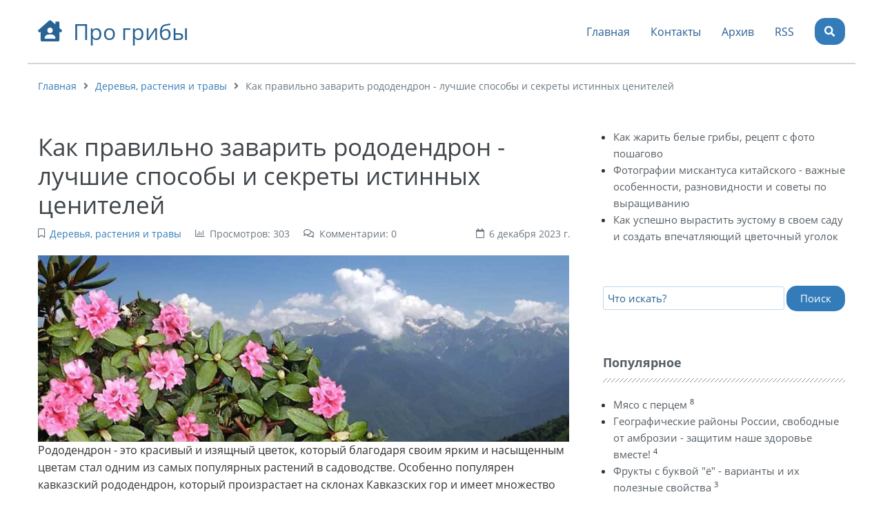

--- FILE ---
content_type: text/html; charset=UTF-8
request_url: https://afillophorovye.ru/page/kak-pravilno-zavarit-rododendron-luchshie-sposoby-i-sekrety-istinnyh-cenitelej
body_size: 29055
content:
<!DOCTYPE html>
<html lang="ru" prefix="og: http://ogp.me/ns# fb: http://ogp.me/ns/fb#"><head>
<meta charset="UTF-8">
<title>Рододендрон как заваривать |Как правильно заваривать рододендрон</title>
<meta name="viewport" content="width=device-width, initial-scale=1, shrink-to-fit=no">
<meta name="generator" content="MaxSite CMS">
<meta name="description" content="Узнайте как правильно заваривать рододендрон кавказский для приготовления ароматного и полезного чая."><link rel="icon" href="https://afillophorovye.ru/uploads/favicons/mcl.ico" type="image/png"><link rel="canonical" href="https://afillophorovye.ru/page/kak-pravilno-zavarit-rododendron-luchshie-sposoby-i-sekrety-istinnyh-cenitelej"><link rel="alternate" type="application/rss+xml" title="Все новые записи" href="https://afillophorovye.ru/feed">
<link rel="alternate" type="application/rss+xml" title="Все новые комментарии" href="https://afillophorovye.ru/comments/feed">
<link rel="alternate" type="application/rss+xml" title="Комментарии этой записи" href="https://afillophorovye.ru/page/kak-pravilno-zavarit-rododendron-luchshie-sposoby-i-sekrety-istinnyh-cenitelej/feed"><script>window.yaContextCb=window.yaContextCb||[]</script>
<script src="https://yandex.ru/ads/system/context.js" async></script><link rel="stylesheet" href="https://afillophorovye.ru/application/maxsite/templates/default/components/lightslider/style.css"><link rel="stylesheet" href="//afillophorovye.ru/application/maxsite/plugins/random_gal/random_gal.css"><style>body{font-family:Arial,sans-serif}</style><script src="https://afillophorovye.ru/application/maxsite/templates/default/assets/js/jquery.min.js"></script><meta property="og:type" content="article">
<meta property="og:title" content="Рододендрон как заваривать |Как правильно заваривать рододендрон">
<meta property="og:description" content="Узнайте как правильно заваривать рододендрон кавказский для приготовления ароматного и полезного чая.">
<meta property="og:url" content="https://afillophorovye.ru/page/kak-pravilno-zavarit-rododendron-luchshie-sposoby-i-sekrety-istinnyh-cenitelej">
<meta property="og:locale" content="ru_RU">
<meta property="og:site_name" content="Про грибы">
<meta property="twitter:title" content="Рододендрон как заваривать |Как правильно заваривать рододендрон">
<meta property="twitter:description" content="Узнайте как правильно заваривать рододендрон кавказский для приготовления ароматного и полезного чая.">
<meta property="twitter:url" content="https://afillophorovye.ru/page/kak-pravilno-zavarit-rododendron-luchshie-sposoby-i-sekrety-istinnyh-cenitelej">
<meta property="twitter:domain" content="https://afillophorovye.ru/">
<meta property="twitter:site" content="">
<meta property="twitter:creator" content="">
<meta property="og:image" content="https://afillophorovye.ru/uploads/mini/rododendron-kak-zavarivat-900-600.jpg">
<meta property="og:image:width" content="900">
<meta property="og:image:height" content="600">
<meta property="twitter:image" content="https://afillophorovye.ru/uploads/mini/rododendron-kak-zavarivat-900-600.jpg">
<meta property="twitter:card" content="summary_large_image">
<link rel="stylesheet" href="https://afillophorovye.ru/application/maxsite/templates/default/assets/css/themes/bz/mfont.css"><link rel="stylesheet" href="https://afillophorovye.ru/application/maxsite/templates/default/assets/css/themes/bz/style_an.css"><link rel="stylesheet" href="https://afillophorovye.ru/application/maxsite/templates/default/assets/css/themes/bz/menu/menu1alt.css"><link rel="stylesheet" href="https://afillophorovye.ru/application/maxsite/templates/default/assets/css/fonts/opensans.css"><link rel="stylesheet" href="https://afillophorovye.ru/application/maxsite/templates/default/assets/css/fonts/robotoslab.css">
<!-- custom style --><style>/* Для настольных компьютеров скрываем span */
table td span {
    background: #eee;
    color: dimgrey;
    display: none;
    font-size: 10px;
    font-weight: bold;
    padding: 5px;
    position: absolute;
    text-transform: uppercase;
    top: 0;
    left: 0;
}

/* Стили для мобильных устройств */
@media(max-width: 800px) {
    table thead {
        left: -9999px;
        position: absolute;
        visibility: hidden;
    }
    table tr {
        border-bottom: 0;
        display: flex;
        flex-direction: row;
        flex-wrap: wrap;
        margin-bottom: 40px;
    }
    table td {
        border: 1px solid;
        margin: 0 -1px -1px 0;
        padding-top: 35px; /* дополнительный отступ, чтобы избежать наложения заголовка */
        position: relative;
        width: 50%;
    }
    /* Показываем span для мобильных устройств */
    table td span {
        display: block;
    }
}</style><link rel="preload" href="https://unpkg.com/alpinejs@3.x.x/dist/cdn.min.js" as="script"></head><body class="mso-body-all mso-body-page"><div class="layout-center-wrap">
    <div class="layout-wrap bor2 bor-solid-b bor-gray200">
        <div class="flex flex-wrap-tablet flex-vcenter">
            <div class="flex-grow5 flex-order2-tablet">
                <div class="mar20-tb"><a class="t200 im-house-user t-primary700 hover-t-primary600 hover-no-underline" href="https://afillophorovye.ru/">Про грибы</a></div>            </div>

            <div class="flex-shrink5 w100-tablet flex-order1-tablet pad10-tb">
                
<nav class="menu1 menu1-tablet b-clearfix">

	<input class="menu-control" type="checkbox" id="toggle4204739401">
	<label class="menu-control t-center" for="toggle4204739401">
		<span class="button button1 rounded0 im-bars w100">Меню</span>	</label>

	<ul class="menu menu-no-load menu-hover menu-tablet animation-zoom animation-fast mar15-rl">
		<li class="first"><a href="https://afillophorovye.ru/"><span>Главная</span></a></li><li><a href="https://afillophorovye.ru/contact"><span>Контакты</span></a></li><li><a href="https://afillophorovye.ru/sitemap"><span>Архив</span></a></li><li class="last"><a href="https://afillophorovye.ru/feed"><span>RSS</span></a></li>	</ul>
</nav>

            </div>

            <div class="flex-shrink5 flex-order3-tablet">
                
<div x-data="{modalShow: false}">
    <button @click="modalShow = true" class="button button1 im-search icon0 cursor-pointer" title="Поиск"></button>

    <div x-show.transition="modalShow" class="pos-fixed pos0-l pos0-t h100 w100 z-index99 bg-op60" x-cloak>
        <div @click.away="modalShow = false" class="pos-absolute w100 bg-gray50 w600px-max bor3 bor-primary700 bor-solid" style="left: 50%; top: 30%; transform: translate(-50%, -50%);">
            <span @click="modalShow = false" class="pos-absolute pos10-r pos0-t t150 t-primary100 hover-t-primary300 cursor-pointer t-arial">&times;</span>

            <div class="bg-primary700 t-primary100 pad10">Поиск по сайту</div>

            <div class="pad40-tb pad20-rl">
                
<form x-data="{text: ''}" @submit.prevent="if (text > '') window.location.href = 'https://afillophorovye.ru/search/' + encodeURIComponent(text.replace(/%20/g, '+'));" method="get">
    <div class="pos-relative">
        <input x-model="text" class="w100 t90 form-input pad40-r" type="search" name="s" placeholder="поиск по сайту...">
        <button class="pos-absolute pos0-t pos0-r im-search button button1 icon0 pad0-tb pad10-rl h100 lh100" style="border-radius: 0 5px 5px 0;" type="submit"></button>
    </div>
</form>
            </div>
        </div>
    </div>
</div>            </div>
        </div>
    </div>
</div><div class="layout-center-wrap">
	<div class="layout-wrap t-gray600 pad20-tb t90">
		<a href="https://afillophorovye.ru/">Главная</a><i class="im-angle-right icon0 mar10-rl"></i><a href="https://afillophorovye.ru/category/derevja-rastenija-i-travy">Деревья, растения и травы</a><i class="im-angle-right icon0 mar10-rl"></i>Как правильно заварить рододендрон - лучшие способы и секреты истинных ценителей	</div>
</div><div class="layout-center-wrap my-main-container">
	<div class="layout-wrap">
		<div class="flex flex-wrap-tablet my-container-content-sidebar">
			<div class="w66 w100-tablet">
				<div>
					
					<div class="content">
						<div class="mso-type-page"><div class="mso-page-only"><article><header class="mar30-t mar20-b"><h1 class="t-gray800 t220 mar10-b">Как правильно заварить рододендрон - лучшие способы и секреты истинных ценителей</h1><div class="t-gray600 t90 b-clearfix"><span class="im-bookmark mar20-r" title="Рубрика записи"><a href="https://afillophorovye.ru/category/derevja-rastenija-i-travy">Деревья, растения и травы</a></span><span class="im-chart-bar mar20-r">Просмотров: 303</span><span class="im-comments mar20-r">Комментарии: 0</span><time class="mar10-l b-right im-calendar" datetime="2023-12-06T12:23:43+0300">6 декабря 2023 г.</time></div><!-- /div--></header><div class="mso-page-content mso-type-page-content lightgallery1"><img src="https://afillophorovye.ru/uploads/mini/rododendron-kak-zavarivat-770-270.jpg" alt="Как правильно заварить рододендрон - лучшие способы и секреты истинных ценителей"><p>Рододендрон - это красивый и изящный цветок, который благодаря своим ярким и насыщенным цветам стал одним из самых популярных растений в садоводстве. Особенно популярен кавказский рододендрон, который произрастает на склонах Кавказских гор и имеет множество полезных свойств.</p>
<p>Кавказский рододендрон издавна использовался в народной медицине благодаря своим целебным свойствам. Он богат витаминами и микроэлементами, которые положительно влияют на общее состояние организма. Один из способов использования этого полезного растения - заваривание рододендрона в виде чая.</p>
<p>Как заваривать рододендрон? Процесс заваривания рододендрона не сложен. Для этого необходимо взять небольшое количество листочков рододендрона, поместить их в заварочный чайник или кружку и залить кипятком. Затем листочки необходимо настоять в течение 5-7 минут. После этого чай можно пить.</p>
<p>Рододендрон часто используется для профилактики и лечения различных заболеваний. Он помогает укрепить иммунную систему, снизить уровень сахара в крови, улучшить работу сердца, печени и почек. Кроме того, рододендрон положительное влияет на состояние кожи, волос и ногтей.</p>
<h2>Рододендрон: лучшие способы заваривания</h2>
<p>Один из лучших способов заваривания чая из кавказского рододендрона – это настой. Для этого нужно взять сухие листья растения и залить их кипятком. Оставьте настой на несколько минут, чтобы листья отдали аромат и полезные вещества. Затем процедите и наслаждайтесь ароматным и вкусным чаем. Можно добавить немного меда или сахара для подслащивания.</p>
<h3>Преимущества чая из рододендрона</h3>
<p>Чай из кавказского рододендрона обладает множеством полезных свойств. Он содержит большое количество антиоксидантов, которые помогают оздоровить организм, укрепить иммунную систему и бороться с вредными свободными радикалами. Также чай из рододендрона может помочь снизить уровень холестерина в крови, улучшить работу сердечно-сосудистой системы и снизить риск развития сердечно-сосудистых заболеваний.</p>
<h3>Рекомендации по завариванию</h3>
<p>Для заваривания чая из рододендрона лучше использовать сухие листья, которые можно приобрести в специализированных магазинах или заготовить самостоятельно. Важно не перебарщивать с количеством листьев – одна чайная ложка на чашку чая будет достаточной. Также рекомендуется использовать кипяток с температурой около 80 градусов Цельсия, чтобы сохранить все полезные свойства рододендрона. Залейте листья кипятком и оставьте настаиваться несколько минут. Затем процедите и готово – можно наслаждаться вкусным и полезным чаем из рододендрона!</p>
<h2> Чай из рододендрона: полезные свойства и рецепты </h2>
<h3> Полезные свойства чая из рододендрона </h3>
<p><img src="/uploads/rododendron-kak-zavarivat-q77oqztt.jpg" alt=" Полезные свойства чая из рододендрона "></p>
<p>Чай из рододендрона содержит большое количество полезных веществ, таких как антиоксиданты, флавоноиды, витамины, минералы и эфирные масла. Эти вещества являются мощными природными антиоксидантами, которые помогают организму бороться с вредными свободными радикалами и предотвращать развитие различных заболеваний.</p>
<p>Чай из рододендрона также обладает противовоспалительными свойствами, способствует укреплению иммунной системы, снижает уровень холестерина в крови, повышает уровень гемоглобина, улучшает пищеварение и обладает успокаивающим действием.</p>
<h3> Рецепты чая из рододендрона </h3>
<p>Существует несколько способов приготовления чая из рододендрона. Рассмотрим два наиболее популярных рецепта.</p>
<ol>
<li> <p>Рецепт №1:</p>
<ul>
<li> Возьмите 1 чайную ложку измельченных листьев рододендрона. </li>
<li> Поместите их в чайник и залейте кипятком. </li>
<li> Накройте чайник крышкой и дайте завариться чаю на протяжении 10-15 минут. </li>
<li> После этого чай можно процедить и наслаждаться его вкусом и ароматом. Для придания чаю более насыщенного вкуса, можно добавить немного меда или лимона. </li>
</ul>
</li>
<li> <p>Рецепт №2:</p>
<ul>
<li> Возьмите 2 столовые ложки свежих или сушеных листьев рододендрона. </li>
<li> Положите их в термос и залейте горячей водой. </li>
<li> Закройте термос и оставьте чай на несколько часов для наилучшего заваривания. </li>
<li> После этого чай можно наслаждаться его вкусом и ароматом. Для придания чаю более сладкого вкуса, можно добавить немного меда или сахара. </li>
</ul>
</li>
</ol>
<p>Независимо от выбранного рецепта, чай из рододендрона можно пить не более 2-3 раз в день, чтобы получить максимальные положительные эффекты для организма. Однако, перед употреблением чая из рододендрона рекомендуется проконсультироваться с врачом, особенно если у вас есть какие-либо хронические заболевания.</p>
<h2>Чай из рододендрона кавказского: особенности приготовления</h2>
<p>Рододендрон кавказский, или Rhododendron caucasicum, известен своими полезными свойствами и ароматным вкусом. Из его листьев можно приготовить вкусный и полезный чай, который пользуется популярностью среди любителей травяных напитков.</p>
<h3>Как заваривать чай из рододендрона кавказского</h3>
<p>Чтобы приготовить чай из рододендрона кавказского, нужно:</p>
<ol>
<li>Положить сухие листья рододендрона в чайник или заварочный чашку.</li>
<li>Залить кипятком с температурой около 90 градусов Цельсия.</li>
<li>Накрыть чайник или чашку крышкой и дать настояться приблизительно 5-7 минут.</li>
<li>После настаивания можно слить чай в чашку через сито или фильтр, чтобы избавиться от частиц листьев.</li>
<li>При желании, можно добавить мед или лимон, чтобы придать чаю особый вкус.</li>
</ol>
<h3>Особенности приготовления чая из рододендрона</h3>
<p>Рододендрон кавказский содержит вещества, которые могут быть токсичными в больших дозах. Поэтому, рекомендуется соблюдать следующие правила при заваривании чая:</p>
<ul>
<li>Использовать только сухие листья рододендрона, чтобы контролировать дозировку.</li>
<li>Не заваривать чай слишком долго, чтобы избежать излишней концентрации вредных веществ.</li>
<li>Не употреблять чай из рододендрона кавказского беременным женщинам и детям без консультации с врачом.</li>
</ul>
<p>Правильно заваренный чай из рододендрона кавказского будет наслаждением для вкусовых рецепторов и приятным способом расслабиться после трудного дня. Попробуйте и удивитесь его богатому аромату и целебным свойствам!</p>
<h2>Рододендрон кавказский: как заварить и насладиться безупречным вкусом</h2>
<p>Чтобы правильно заварить рододендрон кавказский, вам понадобится небольшой кусочек растения. Вы можете использовать как свежие листья, так и сушеные. Но помните, что наилучший вкус и аромат будут достигаться при использовании свежих листьев.</p>
<p>1. Возьмите 1-2 столовые ложки свежих или сушеных листьев рододендрона кавказского и поместите их в чайник.</p>
<p>2. Залейте листья горячей (но не кипятком) водой. Оптимальная температура воды для заваривания рододендрона кавказского составляет около 90 градусов Цельсия. Не используйте кипящую воду, так как она может повредить аромат и вкус чая.</p>
<p>3. Дайте рододендрону кавказскому настояться около 5-10 минут. Во время заваривания чая, вы можете наблюдать, как вода приобретает бледно-желтый цвет.</p>
<p>4. После того, как чай хорошо настоялся, можно процедить его через сито или чайник с сеткой. Это позволит удалить лишние кусочки растения и получить чистый и прозрачный напиток.</p>
<p>5. Для достижения наилучшего вкуса и аромата, рекомендуется подавать рододендрон кавказский в чашке или фарфоровом чайнике. Добавьте по вкусу мед или лимон, чтобы придать напитку дополнительные нотки вкуса.</p>
<p>Употребление чая из рододендрона кавказского может извлечь для вас целый ряд полезных свойств. Он может помочь укрепить иммунную систему, снизить уровень холестерина в крови, улучшить пищеварение и снизить риск сердечно-сосудистых заболеваний.</p>
<h2>Заваривание рододендрона: секреты умелого приготовления</h2>
<p>Кавказский рододендрон, также известный как Rhododendron caucasicum, издавна используется для приготовления вкусного и полезного напитка. Заваривание рододендрона позволяет извлечь все ценные свойства этого растения и насладиться его интенсивным ароматом и вкусом. В этом разделе мы расскажем вам, как правильно заваривать рододендрон и поделимся некоторыми секретами умелого приготовления.</p>
<h3>1. Подготовка сырья</h3>
<p>Перед тем как приступить к завариванию рододендрона, необходимо правильно подготовить сырье. Отличительной чертой кавказского рододендрона является его серебристо-сизая листва. Отделите листья от стеблей, измельчите их с помощью ножа или укропчика. Затем положите полученную массу в сухую и чистую емкость.</p>
<h3>2. Варка рододендрона</h3>
<p>Перед завариванием рододендрона рекомендуется промыть его кипятком, чтобы удалить лишнюю грязь и пыль. Затем берите 1 чайную ложку измельченного рододендрона и заливайте его чашкой кипятка. Дайте настояться напитку около 10-15 минут до получения богатого золотистого оттенка.</p>
<p>Интенсивность аромата и вкуса рододендрона зависит от длительности заваривания. Чем дольше будет стоять настой, тем насыщеннее получится напиток. Однако не перебарщивайте, чтобы не испортить вкус.</p>
<h3>3. Подача и использование</h3>
<p>Заваренный кавказский рододендрон может быть употреблен как горячий напиток, так и в виде цитрусовых напитков или чая. Можно добавить сахар или мед по вкусу. Также рододендрон часто используют для приготовления холодного чая или ароматического сиропа.</p>
<p>Важно помнить, что кавказский рододендрон не рекомендуется употреблять в больших количествах, так как его листья содержат определенные токсины. Поэтому рекомендуется умеренное использование этого напитка и проконсультироваться с врачом, особенно при наличии хронических заболеваний.</p>
<h2>Что нужно знать о рододендроне при заваривании</h2>
<h3>Выбор кавказского рододендрона</h3>
<p>Важно выбрать правильный вид рододендрона для заваривания. Кавказский рододендрон (Rhododendron caucasium) является наиболее подходящим для этой цели. Учитывайте, что не все виды рододендрона являются съедобными, некоторые из них могут быть ядовитыми.</p>
<h3>Из чего заваривать рододендрон</h3>
<p>Для заваривания рододендрона обычно используются его листья и цветы. После сбора растительного материала, его необходимо просушить и хранить в сухом месте до использования.</p>
<p>Для заваривания можно использовать как только листья, так и комбинацию листьев и цветов рододендрона. Комбинация придаст напитку более сложный аромат.</p>
<p>Перед завариванием листья и цветы можно порезать на небольшие кусочки или оставить их целыми, в зависимости от предпочтений. Чем больше контактной поверхности будет с растительным материалом, тем интенсивнее будет вкус и аромат полученного напитка.</p>
<h3>Как заваривать рододендрон</h3>
<p>Для заваривания рододендрона нужно взять 1 столовую ложку сухой смеси растительного материала на 200-250 мл кипятка. Заваривать рододендрон лучше в чайнике из керамики или стекла, чтобы сохранить его аромат.</p>
<p>Положите растительный материал в чайник и залейте его кипятком. Заваривайте рододендрон в течение 5-7 минут, затем процедите напиток и наслаждайтесь его нежным ароматом и вкусом.</p>
<p><strong>Важно:</strong> Не употребляйте заварку из рододендрона в больших количествах, так как он может вызывать негативные реакции у некоторых людей.</p>
<p><em>Теперь, когда вы знаете, как заваривать рододендрон, вы можете наслаждаться этим ароматным напитком и получать все его полезные свойства.</em></p>
<h2>Как заварить рододендрон: основные правила и рекомендации</h2>
<p>Для того чтобы правильно заварить рододендрон, следуйте следующим правилам:</p>
<table>
<tr>
<th>Шаг</th>
<th>Описание</th>
</tr>
<tr>
<td>1</td>
<td>Выберите качественный кавказский рододендрон. Лучше всего покупать чай у надежных поставщиков, чтобы гарантировать свежесть и качество продукта.</td>
</tr>
<tr>
<td>2</td>
<td>Используйте чистую и кипяченую воду. Вода должна быть свежей и не иметь посторонних запахов.</td>
</tr>
<tr>
<td>3</td>
<td>Нагрейте воду до температуры около 90 градусов Цельсия. Для рододендрона важно не перегревать воду, чтобы сохранить его аромат и полезные свойства.</td>
</tr>
<tr>
<td>4</td>
<td>Добавьте в чайник 1-2 чайные ложки кавказского рододендрона на каждые 200 мл воды. Для более густого и насыщенного вкуса, вы можете добавить больше чая.</td>
</tr>
<tr>
<td>5</td>
<td>Залейте рододендрон кипятком и оставьте на 5-7 минут, чтобы чай настоялся и отдал свой аромат.</td>
</tr>
<tr>
<td>6</td>
<td>После заваривания рододендрона, процедите через сито или сливочные фильтры, чтобы удалить осадок и получить чистый настой.</td>
</tr>
<tr>
<td>7</td>
<td>Подайте рододендрон в подходящей посуде и наслаждайтесь его уникальным вкусом и ароматом.</td>
</tr>
</table>
<p>Заваривать рододендрон - это несложно, следуя указанным выше рекомендациям, вы сможете насладиться этим восхитительным кавказским чаем и получить всю пользу рододендрона для вашего организма.</p>
<h2>С чем пить рододендрон: интересные сочетания и рецепты</h2>
<h3>Как заваривать рододендрон кавказского</h3>
<p>Для заваривания рододендрона кавказского, следуйте этим простым инструкциям:</p>
<ol>
<li>Возьмите 1 чайную ложку сухих листьев рододендрона на каждую чашку воды.</li>
<li>Поставьте чайник на огонь и доведите воду до кипения.</li>
<li>Выключите огонь и добавьте листья рододендрона в кипяток.</li>
<li>Накройте чайник крышкой и дайте завариться напитку в течение 5-10 минут.</li>
<li>После этого можно процедить напиток и наслаждаться его ароматом и вкусом.</li>
</ol>
<h3>Интересные сочетания рододендрона в чае</h3>
<p>Рододендрон можно пить не только в чистом виде, но и добавлять в него другие ингредиенты, чтобы создать интересные сочетания вкусов. Вот некоторые рецепты:</p>
<ul>
<li>Рододендрон с шиповником: добавьте несколько ягод шиповника в чашку с заваренным рододендроном. Шиповник придаст напитку кислотность и обогатит его витаминами.</li>
<li>Рододендрон с мятой: добавьте немного свежей мяты в чашку с заваренным рододендроном. Мята добавит прохладу и освежающий аромат.</li>
<li>Рододендрон с лимоном: добавьте пару капель свежевыжатого лимонного сока в чашку с заваренным рододендроном. Лимон придаст напитку кислую нотку и освежающий вкус.</li>
</ul>
<p>В каждом из этих сочетаний рододендрон сохранит свои полезные свойства, а вместе с другими ингредиентами создаст уникальный вкус и аромат. Экспериментируйте и находите свои любимые сочетания!</p>
<h2>Зеленый или черный рододендрон: какой выбрать для заваривания</h2>
<p><strong>Из кавказского рододендрона</strong> получаются два основных вида чая: зеленый и черный. Оба варианта имеют свои особенности и предлагают уникальные вкусовые характеристики.</p>
<p><em>Зеленый рододендрон получается из неокисленных листьев растения. Он имеет свежий, легкий вкус с фруктово-цветочными нотками и слегка травяным оттенком.</em></p>
<p><em>Черный рододендрон, наоборот, получается из окисленных листьев. Он имеет более насыщенный и ароматный вкус с нотками ягод и лесных трав, а также приятной горчинкой.</em></p>
<p><strong>Какой именно рододендрон выбрать для заваривания?</strong> В первую очередь, это зависит от ваших предпочтений во вкусе. Если вы предпочитаете легкий и свежий чай, то зеленый рододендрон будет отличным выбором. Если же вы любите насыщенные и ароматные напитки, то стоит обратить внимание на черный рододендрон.</p>
<p><em>Независимо от выбранного варианта, при заваривании рододендрона важно учесть, что его листья содержат танины, поэтому рекомендуется использовать небольшое количество сырья и не затягивать время заваривания. Чай из рододендрона можно пить как самостоятельно, так и с добавлением меда или лимона для придания дополнительного вкуса.</em></p>
<h2>Вкусный и ароматный рододендрон: идеи для заварки</h2>
<p>Из рододендрона кавказского можно получить восхитительный напиток, который будет радовать вас своим вкусом и ароматом. Но как правильно заваривать листья рододендрона кавказского?</p>
<p>Для начала, необходимо отобрать свежие листья рододендрона. Они должны быть цельными и зелеными. Затем можно их нарезать или оставить цельными, в зависимости от предпочтений.</p>
<p>Далее, возьмите чайник или чашку и положите туда листья рододендрона. Затем, налейте кипяток и оставьте настаиваться в течение 5-7 минут. Чем дольше будет стоять рододендрон на запарке, тем насыщеннее будет полученный напиток.</p>
<p>После настаивания, можно добавить немного меда или лимона для придания напитку дополнительного вкуса. Рододендронный чай можно пить как горячим, так и охлажденным.</p>
<p>Не забудьте, что использование рододендрона в пищу может иметь определенные противопоказания, поэтому перед употреблением стоит консультироваться со специалистом.</p>
<h2>Видео:</h2>
<h3>РОДОДЕНДРОН ❀ Как посадить чтобы не погиб? / Садовый гид</h3>
<p>РОДОДЕНДРОН ❀ Как посадить чтобы не погиб? / Садовый гид Автор: Садовый Гид 433&nbsp;983 просмотра 4 года назад 23 минуты</p>
<div class="vr"><iframe width="750" height="420" src="https://www.youtube.com/embed/2iXF1JZEJek" title="Как правильно заваривать рододендрон" frameborder="0" allow="accelerometer; autoplay; clipboard-write; encrypted-media; gyroscope; picture-in-picture; web-share" allowfullscreen></iframe> </div>
<h2>Вопрос-ответ:</h2>
<h4>Рододендрон - это какое растение?</h4>
<p>Рододендрон - это кустарник, который относится к семейству вербеновых. Он известен своими красивыми цветами и используется как декоративное растение.</p>
<h4>Что такое рододендрон кавказский?</h4>
<p>Рододендрон кавказский - это одно из множества видов рододендрона, растущего в Кавказских горах. Его листья имеют лечебные свойства и используются для приготовления чая.</p>
<h4>Как заваривать рододендрон кавказский?</h4>
<p>Для заваривания рододендрона кавказского нужно взять 1 чайную ложку сухих листьев, залить их 200 мл кипятка и настаивать около 10 минут. Затем можно пить получившийся чай.</p>
<h4>Чем полезен чай из рододендрона?</h4>
<p>Чай из рододендрона кавказского содержит витамины, антиоксиданты и флавоноиды, которые полезны для здоровья. Он помогает укрепить иммунную систему, снизить уровень стресса и улучшить пищеварение.</p>
<h4>Могу ли я приготовить чай из рододендрона самостоятельно?</h4>
<p>Да, вы можете самостоятельно приготовить чай из рододендрона кавказского. Для этого нужно собрать свежие листья, просушить их и затем заваривать, следуя рецепту. Такой чай будет более натуральным и полезным.</p><div class="mso-clearfix"></div><div class="next-prev-page mso-clearfix t90 mar30-t hover-no-underline"><div class="b-left mar5-b"><a href="https://afillophorovye.ru/page/kak-pravilno-uhazhivat-za-geranju-chtoby-ona-cvela-krasochnymi-cvetami" title="Следующая запись"><i class="im-long-arrow-alt-left icon0 mar7-r"></i> Как правильно ухаживать за геранью, чтобы она цвела красочными цветами</a></div><div class="b-right mar5-b"><a href="https://afillophorovye.ru/page/kak-razmnozhit-klerodendrum-populjarnoe-komnatnoe-rastenie-u-vas-na-podokonnike" title="Предыдущая запись">Как размножить клеродендрум - популярное комнатное растение у вас на подоконнике <i class="im-long-arrow-alt-right icon0 mar7-l"></i></a></div></div><aside><div class="addzakl"><a rel="nofollow" href="https://twitter.com/intent/tweet?text=%D0%9A%D0%B0%D0%BA+%D0%BF%D1%80%D0%B0%D0%B2%D0%B8%D0%BB%D1%8C%D0%BD%D0%BE+%D0%B7%D0%B0%D0%B2%D0%B0%D1%80%D0%B8%D1%82%D1%8C+%D1%80%D0%BE%D0%B4%D0%BE%D0%B4%D0%B5%D0%BD+https%3A%2F%2Fafillophorovye.ru%2Fpage%2Fkak-pravilno-zavarit-rododendron-luchshie-sposoby-i-sekrety-istinnyh-cenitelej"><img title="Добавить в Twitter" alt="twitter.com" src="//afillophorovye.ru/application/maxsite/plugins/addzakl/images32/twitter.png" width="32" height="32"></a> <a rel="nofollow" href="//vkontakte.ru/share.php?url=https://afillophorovye.ru/page/kak-pravilno-zavarit-rododendron-luchshie-sposoby-i-sekrety-istinnyh-cenitelej&amp;title=%D0%9A%D0%B0%D0%BA+%D0%BF%D1%80%D0%B0%D0%B2%D0%B8%D0%BB%D1%8C%D0%BD%D0%BE+%D0%B7%D0%B0%D0%B2%D0%B0%D1%80%D0%B8%D1%82%D1%8C+%D1%80%D0%BE%D0%B4%D0%BE%D0%B4%D0%B5%D0%BD%D0%B4%D1%80%D0%BE%D0%BD+-+%D0%BB%D1%83%D1%87%D1%88%D0%B8%D0%B5+%D1%81%D0%BF%D0%BE%D1%81%D0%BE%D0%B1%D1%8B+%D0%B8+%D1%81%D0%B5%D0%BA%D1%80%D0%B5%D1%82%D1%8B+%D0%B8%D1%81%D1%82%D0%B8%D0%BD%D0%BD%D1%8B%D1%85+%D1%86%D0%B5%D0%BD%D0%B8%D1%82%D0%B5%D0%BB%D0%B5%D0%B9+-+%D0%9F%D1%80%D0%BE+%D0%B3%D1%80%D0%B8%D0%B1%D1%8B"><img title="Поделиться В Контакте" alt="vkontakte.ru" src="//afillophorovye.ru/application/maxsite/plugins/addzakl/images32/vkontakte.png" width="32" height="32"></a> <a rel="nofollow" href="//www.odnoklassniki.ru/dk?st.cmd=addShare&amp;st._surl=https://afillophorovye.ru/page/kak-pravilno-zavarit-rododendron-luchshie-sposoby-i-sekrety-istinnyh-cenitelej&amp;title=%D0%9A%D0%B0%D0%BA+%D0%BF%D1%80%D0%B0%D0%B2%D0%B8%D0%BB%D1%8C%D0%BD%D0%BE+%D0%B7%D0%B0%D0%B2%D0%B0%D1%80%D0%B8%D1%82%D1%8C+%D1%80%D0%BE%D0%B4%D0%BE%D0%B4%D0%B5%D0%BD%D0%B4%D1%80%D0%BE%D0%BD+-+%D0%BB%D1%83%D1%87%D1%88%D0%B8%D0%B5+%D1%81%D0%BF%D0%BE%D1%81%D0%BE%D0%B1%D1%8B+%D0%B8+%D1%81%D0%B5%D0%BA%D1%80%D0%B5%D1%82%D1%8B+%D0%B8%D1%81%D1%82%D0%B8%D0%BD%D0%BD%D1%8B%D1%85+%D1%86%D0%B5%D0%BD%D0%B8%D1%82%D0%B5%D0%BB%D0%B5%D0%B9+-+%D0%9F%D1%80%D0%BE+%D0%B3%D1%80%D0%B8%D0%B1%D1%8B"><img title="Добавить в Одноклассники" alt="odnoklassniki.ru" src="//afillophorovye.ru/application/maxsite/plugins/addzakl/images32/odnoklassniki.png" width="32" height="32"></a> <a rel="nofollow" href="//connect.mail.ru/share?url=https://afillophorovye.ru/page/kak-pravilno-zavarit-rododendron-luchshie-sposoby-i-sekrety-istinnyh-cenitelej&amp;title=%D0%9A%D0%B0%D0%BA+%D0%BF%D1%80%D0%B0%D0%B2%D0%B8%D0%BB%D1%8C%D0%BD%D0%BE+%D0%B7%D0%B0%D0%B2%D0%B0%D1%80%D0%B8%D1%82%D1%8C+%D1%80%D0%BE%D0%B4%D0%BE%D0%B4%D0%B5%D0%BD%D0%B4%D1%80%D0%BE%D0%BD+-+%D0%BB%D1%83%D1%87%D1%88%D0%B8%D0%B5+%D1%81%D0%BF%D0%BE%D1%81%D0%BE%D0%B1%D1%8B+%D0%B8+%D1%81%D0%B5%D0%BA%D1%80%D0%B5%D1%82%D1%8B+%D0%B8%D1%81%D1%82%D0%B8%D0%BD%D0%BD%D1%8B%D1%85+%D1%86%D0%B5%D0%BD%D0%B8%D1%82%D0%B5%D0%BB%D0%B5%D0%B9+-+%D0%9F%D1%80%D0%BE+%D0%B3%D1%80%D0%B8%D0%B1%D1%8B"><img title="Поделиться в Моем Мире@Mail.Ru" alt="mail.ru" src="//afillophorovye.ru/application/maxsite/plugins/addzakl/images32/mail-ru.png" width="32" height="32"></a> <a rel="nofollow" href="//pikabu.ru/add_story.php?story_url=https://afillophorovye.ru/page/kak-pravilno-zavarit-rododendron-luchshie-sposoby-i-sekrety-istinnyh-cenitelej&amp;title=%D0%9A%D0%B0%D0%BA+%D0%BF%D1%80%D0%B0%D0%B2%D0%B8%D0%BB%D1%8C%D0%BD%D0%BE+%D0%B7%D0%B0%D0%B2%D0%B0%D1%80%D0%B8%D1%82%D1%8C+%D1%80%D0%BE%D0%B4%D0%BE%D0%B4%D0%B5%D0%BD%D0%B4%D1%80%D0%BE%D0%BD+-+%D0%BB%D1%83%D1%87%D1%88%D0%B8%D0%B5+%D1%81%D0%BF%D0%BE%D1%81%D0%BE%D0%B1%D1%8B+%D0%B8+%D1%81%D0%B5%D0%BA%D1%80%D0%B5%D1%82%D1%8B+%D0%B8%D1%81%D1%82%D0%B8%D0%BD%D0%BD%D1%8B%D1%85+%D1%86%D0%B5%D0%BD%D0%B8%D1%82%D0%B5%D0%BB%D0%B5%D0%B9+-+%D0%9F%D1%80%D0%BE+%D0%B3%D1%80%D0%B8%D0%B1%D1%8B"><img title="Добавить в Pikabu" alt="pikabu.ru" src="//afillophorovye.ru/application/maxsite/plugins/addzakl/images32/pikabu.png" width="32" height="32"></a></div><div id="rater" title="Текущая оценка: 0. Голосов: 0"><script>$(document).ready(function(){ $('#rater').rater('//afillophorovye.ru/ajax/cGx1Z2lucy9yYXRlci9yYXRpbmdzLXBvc3QtYWpheC5waHA=', {maxvalue:10, style:'basic', curvalue:0, slug:'3810'});}) </script></div><div class="mso-clearfix"></div><div class="hide-print mso-page-other-pages clearfix"><div class="t130 im-info-circle mar20-b">Похожее</div><div class="flex flex-wrap"><div class="w31 w49-tablet mar30-b links-no-color t-center lh120"><a class="my-hover-img" href="https://afillophorovye.ru/page/bedrenec-kamnelomka-unikalnoe-primenenie-v-povsednevnoj-zhizni" title="Бедренец камнеломка - уникальное применение в повседневной жизни"><img class="w100" src="https://afillophorovye.ru/uploads/mini/bedrenets-kamnelomka-primenenie-640-480.jpg" alt="Бедренец камнеломка - уникальное применение в повседневной жизни"><div></div></a><div class="mar5-t t90"><a href="https://afillophorovye.ru/page/bedrenec-kamnelomka-unikalnoe-primenenie-v-povsednevnoj-zhizni">Бедренец камнеломка - уникальное применение в повседневной жизни</a></div></div><div class="w31 w49-tablet mar30-b links-no-color t-center lh120"><a class="my-hover-img" href="https://afillophorovye.ru/page/kak-pravilno-podgotovit-pochvu-dlja-vyrashhivanija-limona-v-domashnih-uslovijah" title="Как правильно подготовить почву для выращивания лимона в домашних условиях"><img class="w100" src="https://afillophorovye.ru/uploads/mini/zemlya-dlya-limona-v-domashnix-usloviyax-640-480.jpg" alt="Как правильно подготовить почву для выращивания лимона в домашних условиях"><div></div></a><div class="mar5-t t90"><a href="https://afillophorovye.ru/page/kak-pravilno-podgotovit-pochvu-dlja-vyrashhivanija-limona-v-domashnih-uslovijah">Как правильно подготовить почву для выращивания лимона в домашних условиях</a></div></div><div class="w31 w49-tablet mar30-b links-no-color t-center lh120"><a class="my-hover-img" href="https://afillophorovye.ru/page/kak-pravilno-uhazhivat-za-gloksiniej-v-domashnih-uslovijah-chtoby-ona-dolgo-radovala-krasotoj-i-cveteniem" title="Как правильно ухаживать за глоксинией в домашних условиях, чтобы она долго радовала красотой и цветением"><img class="w100" src="https://afillophorovye.ru/uploads/mini/gloksiniya-uxod-v-domashnix-usloviyax-640-480.jpg" alt="Как правильно ухаживать за глоксинией в домашних условиях, чтобы она долго радовала красотой и цветением"><div></div></a><div class="mar5-t t90"><a href="https://afillophorovye.ru/page/kak-pravilno-uhazhivat-za-gloksiniej-v-domashnih-uslovijah-chtoby-ona-dolgo-radovala-krasotoj-i-cveteniem">Как правильно ухаживать за глоксинией в домашних условиях, чтобы она долго радовала красотой и цветением</a></div></div><div class="w31 w49-tablet mar30-b links-no-color t-center lh120"><a class="my-hover-img" href="https://afillophorovye.ru/page/kalceoljarija-deinti-miks-sort-rastenija-s-neobychnymi-cvetami-i-jarkimi-ottenkami" title="Кальцеолярия дэинти микс - сорт растения с необычными цветами и яркими оттенками"><img class="w100" src="https://afillophorovye.ru/uploads/mini/kaltseolyariya-deinti-miks-640-480.jpg" alt="Кальцеолярия дэинти микс - сорт растения с необычными цветами и яркими оттенками"><div></div></a><div class="mar5-t t90"><a href="https://afillophorovye.ru/page/kalceoljarija-deinti-miks-sort-rastenija-s-neobychnymi-cvetami-i-jarkimi-ottenkami">Кальцеолярия дэинти микс - сорт растения с необычными цветами и яркими оттенками</a></div></div><div class="w31 w49-tablet mar30-b links-no-color t-center lh120"><a class="my-hover-img" href="https://afillophorovye.ru/page/foto-i-opisanie-melissy-izvestnogo-lekarstvennogo-i-kulinarnogo-rastenija-s-privlekatelnym-vneshnim-vidom" title="Фото и описание мелиссы – известного лекарственного и кулинарного растения с привлекательным внешним видом"><img class="w100" src="https://afillophorovye.ru/uploads/mini/melissa-foto-rasteniya-wz8x8wi3-640-480.jpg" alt="Фото и описание мелиссы – известного лекарственного и кулинарного растения с привлекательным внешним видом"><div></div></a><div class="mar5-t t90"><a href="https://afillophorovye.ru/page/foto-i-opisanie-melissy-izvestnogo-lekarstvennogo-i-kulinarnogo-rastenija-s-privlekatelnym-vneshnim-vidom">Фото и описание мелиссы – известного лекарственного и кулинарного растения с привлекательным внешним видом</a></div></div><div class="w31 w49-tablet mar30-b links-no-color t-center lh120"><a class="my-hover-img" href="https://afillophorovye.ru/page/udivitelnye-fotografii-cereusa-peruanskogo-glavnogo-dekorativnogo-kustarnika-semejstva-kaktusov" title="Удивительные фотографии цереуса перуанского – главного декоративного кустарника семейства кактусов!"><img class="w100" src="https://afillophorovye.ru/uploads/mini/tsereus-peruanskij-foto-640-480.jpg" alt="Удивительные фотографии цереуса перуанского – главного декоративного кустарника семейства кактусов!"><div></div></a><div class="mar5-t t90"><a href="https://afillophorovye.ru/page/udivitelnye-fotografii-cereusa-peruanskogo-glavnogo-dekorativnogo-kustarnika-semejstva-kaktusov">Удивительные фотографии цереуса перуанского – главного декоративного кустарника семейства кактусов!</a></div></div><div class="w31 w49-tablet mar30-b links-no-color t-center lh120"><a class="my-hover-img" href="https://afillophorovye.ru/page/zashhita-redisa-nadezhnye-i-effektivnye-metody-borby-s-vrediteljami-i-obespechenie-bezopasnosti-vashego-urozhaja" title="Защита редиса - надежные и эффективные методы борьбы с вредителями и обеспечение безопасности вашего урожая"><img class="w100" src="https://afillophorovye.ru/uploads/mini/zashita-redisa-ot-vreditelej-640-480.jpg" alt="Защита редиса - надежные и эффективные методы борьбы с вредителями и обеспечение безопасности вашего урожая"><div></div></a><div class="mar5-t t90"><a href="https://afillophorovye.ru/page/zashhita-redisa-nadezhnye-i-effektivnye-metody-borby-s-vrediteljami-i-obespechenie-bezopasnosti-vashego-urozhaja">Защита редиса - надежные и эффективные методы борьбы с вредителями и обеспечение безопасности вашего урожая</a></div></div><div class="w31 w49-tablet mar30-b links-no-color t-center lh120"><a class="my-hover-img" href="https://afillophorovye.ru/page/nasladites-radugoj-vkusov-i-krasok-v-fantasticheskom-mire-tutti-frutti-foto" title="Насладитесь радугой вкусов и красок в фантастическом мире тутти фрутти фото"><img class="w100" src="https://afillophorovye.ru/uploads/mini/tutti-frutti-foto-640-480.jpg" alt="Насладитесь радугой вкусов и красок в фантастическом мире тутти фрутти фото"><div></div></a><div class="mar5-t t90"><a href="https://afillophorovye.ru/page/nasladites-radugoj-vkusov-i-krasok-v-fantasticheskom-mire-tutti-frutti-foto">Насладитесь радугой вкусов и красок в фантастическом мире тутти фрутти фото</a></div></div><div class="w31 w49-tablet mar30-b links-no-color t-center lh120"><a class="my-hover-img" href="https://afillophorovye.ru/page/hojja-makrofilla-variegata-uhod-i-razmnozhenie-populjarnye-sorta-i-osobennosti-vyrashhivanija-etogo-rastenija-v-domashnih-uslovijah" title="Хойя макрофилла вариегата - уход и размножение, популярные сорта и особенности выращивания этого растения в домашних условиях"><img class="w100" src="https://afillophorovye.ru/uploads/mini/xojya-makrofilla-variegata-640-480.jpg" alt="Хойя макрофилла вариегата - уход и размножение, популярные сорта и особенности выращивания этого растения в домашних условиях"><div></div></a><div class="mar5-t t90"><a href="https://afillophorovye.ru/page/hojja-makrofilla-variegata-uhod-i-razmnozhenie-populjarnye-sorta-i-osobennosti-vyrashhivanija-etogo-rastenija-v-domashnih-uslovijah">Хойя макрофилла вариегата - уход и размножение, популярные сорта и особенности выращивания этого растения в домашних условиях</a></div></div></div></div></aside></div><!-- /.mso-page-content mso-type-page-content--></article></div><!-- /.</article> /.mso-page-only--><div class="mso-type-page-comments"><div class="mso-comment-leave">Оставьте комментарий!</div>
<div class="mso-comment-form">
<form class="mso-form" method="post">
<input type="hidden" name="comments_page_id" value="3810">
<input type="hidden" value="2f2853fefcc3fb07feee742bef863f69" name="comments_session"><div class="mso-comments-textarea">
<p class="comment_button">
	<button type="button" class="comment_button_b" title="Полужирный" onClick="addText('<b>', '</b>') ">B</button>
	<button type="button" class="comment_button_i" title="Курсив" onClick="addText('<i>', '</i>') ">I</button>
	<button type="button" class="comment_button_u" title="Подчеркнутый" onClick="addText('<u>', '</u>') ">U</button>
	<button type="button" class="comment_button_s" title="Зачеркнутый" onClick="addText('<s>', '</s>') ">S</button>
	<button type="button" class="comment_button_blockquote" title="Цитата" onClick="addText('<blockquote>', '</blockquote>') ">Цитата</button>
	<button type="button" class="comment_button_pre" title="Код или преформатированный текст" onclick="addText('<pre>', '</pre>') ">Код</button>

	</p>
<div style="width: 19px; height: 19px; float: right; text-align: right; margin-top: -23px; cursor: pointer; background: url('//afillophorovye.ru/application/maxsite/plugins/comment_smiles/bg.gif') no-repeat;" title="Показать/скрыть смайлики" class="btn-smiles"></div>
<p style="padding-bottom:5px;" class="comment_smiles"><a href="javascript:void(0);" onclick="addSmile(':-)')"><img src="https://afillophorovye.ru/uploads/smiles/grin.gif" width="19" height="19" title="grin" alt="grin" style="border:0;"></a> <a href="javascript:void(0);" onclick="addSmile(':lol:')"><img src="https://afillophorovye.ru/uploads/smiles/lol.gif" width="19" height="19" title="LOL" alt="LOL" style="border:0;"></a> <a href="javascript:void(0);" onclick="addSmile(':cheese:')"><img src="https://afillophorovye.ru/uploads/smiles/cheese.gif" width="19" height="19" title="cheese" alt="cheese" style="border:0;"></a> <a href="javascript:void(0);" onclick="addSmile(':)')"><img src="https://afillophorovye.ru/uploads/smiles/smile.gif" width="19" height="19" title="smile" alt="smile" style="border:0;"></a> <a href="javascript:void(0);" onclick="addSmile(';-)')"><img src="https://afillophorovye.ru/uploads/smiles/wink.gif" width="19" height="19" title="wink" alt="wink" style="border:0;"></a> <a href="javascript:void(0);" onclick="addSmile(':smirk:')"><img src="https://afillophorovye.ru/uploads/smiles/smirk.gif" width="19" height="19" title="smirk" alt="smirk" style="border:0;"></a> <a href="javascript:void(0);" onclick="addSmile(':roll:')"><img src="https://afillophorovye.ru/uploads/smiles/rolleyes.gif" width="19" height="19" title="rolleyes" alt="rolleyes" style="border:0;"></a> <a href="javascript:void(0);" onclick="addSmile(':-S')"><img src="https://afillophorovye.ru/uploads/smiles/confused.gif" width="19" height="19" title="confused" alt="confused" style="border:0;"></a> <a href="javascript:void(0);" onclick="addSmile(':wow:')"><img src="https://afillophorovye.ru/uploads/smiles/surprise.gif" width="19" height="19" title="surprised" alt="surprised" style="border:0;"></a> <a href="javascript:void(0);" onclick="addSmile(':bug:')"><img src="https://afillophorovye.ru/uploads/smiles/bigsurprise.gif" width="19" height="19" title="big surprise" alt="big surprise" style="border:0;"></a> <a href="javascript:void(0);" onclick="addSmile(':-P')"><img src="https://afillophorovye.ru/uploads/smiles/tongue_laugh.gif" width="19" height="19" title="tongue laugh" alt="tongue laugh" style="border:0;"></a> <a href="javascript:void(0);" onclick="addSmile('%-P')"><img src="https://afillophorovye.ru/uploads/smiles/tongue_rolleye.gif" width="19" height="19" title="tongue rolleye" alt="tongue rolleye" style="border:0;"></a> <a href="javascript:void(0);" onclick="addSmile(';-P')"><img src="https://afillophorovye.ru/uploads/smiles/tongue_wink.gif" width="19" height="19" title="tongue wink" alt="tongue wink" style="border:0;"></a> <a href="javascript:void(0);" onclick="addSmile(':P')"><img src="https://afillophorovye.ru/uploads/smiles/raspberry.gif" width="19" height="19" title="raspberry" alt="raspberry" style="border:0;"></a> <a href="javascript:void(0);" onclick="addSmile(':blank:')"><img src="https://afillophorovye.ru/uploads/smiles/blank.gif" width="19" height="19" title="blank stare" alt="blank stare" style="border:0;"></a> <a href="javascript:void(0);" onclick="addSmile(':long:')"><img src="https://afillophorovye.ru/uploads/smiles/longface.gif" width="19" height="19" title="long face" alt="long face" style="border:0;"></a> <a href="javascript:void(0);" onclick="addSmile(':ohh:')"><img src="https://afillophorovye.ru/uploads/smiles/ohh.gif" width="19" height="19" title="ohh" alt="ohh" style="border:0;"></a> <a href="javascript:void(0);" onclick="addSmile(':grrr:')"><img src="https://afillophorovye.ru/uploads/smiles/grrr.gif" width="19" height="19" title="grrr" alt="grrr" style="border:0;"></a> <a href="javascript:void(0);" onclick="addSmile(':gulp:')"><img src="https://afillophorovye.ru/uploads/smiles/gulp.gif" width="19" height="19" title="gulp" alt="gulp" style="border:0;"></a> <a href="javascript:void(0);" onclick="addSmile('8-/')"><img src="https://afillophorovye.ru/uploads/smiles/ohoh.gif" width="19" height="19" title="oh oh" alt="oh oh" style="border:0;"></a> <a href="javascript:void(0);" onclick="addSmile(':down:')"><img src="https://afillophorovye.ru/uploads/smiles/downer.gif" width="19" height="19" title="downer" alt="downer" style="border:0;"></a> <a href="javascript:void(0);" onclick="addSmile(':red:')"><img src="https://afillophorovye.ru/uploads/smiles/embarrassed.gif" width="19" height="19" title="red face" alt="red face" style="border:0;"></a> <a href="javascript:void(0);" onclick="addSmile(':sick:')"><img src="https://afillophorovye.ru/uploads/smiles/sick.gif" width="19" height="19" title="sick" alt="sick" style="border:0;"></a> <a href="javascript:void(0);" onclick="addSmile(':shut:')"><img src="https://afillophorovye.ru/uploads/smiles/shuteye.gif" width="19" height="19" title="shut eye" alt="shut eye" style="border:0;"></a> <a href="javascript:void(0);" onclick="addSmile(':-/')"><img src="https://afillophorovye.ru/uploads/smiles/hmm.gif" width="19" height="19" title="hmmm" alt="hmmm" style="border:0;"></a> <a href="javascript:void(0);" onclick="addSmile('>:(')"><img src="https://afillophorovye.ru/uploads/smiles/mad.gif" width="19" height="19" title="mad" alt="mad" style="border:0;"></a> <a href="javascript:void(0);" onclick="addSmile('>:-(')"><img src="https://afillophorovye.ru/uploads/smiles/angry.gif" width="19" height="19" title="angry" alt="angry" style="border:0;"></a> <a href="javascript:void(0);" onclick="addSmile(':zip:')"><img src="https://afillophorovye.ru/uploads/smiles/zip.gif" width="19" height="19" title="zipper" alt="zipper" style="border:0;"></a> <a href="javascript:void(0);" onclick="addSmile(':kiss:')"><img src="https://afillophorovye.ru/uploads/smiles/kiss.gif" width="19" height="19" title="kiss" alt="kiss" style="border:0;"></a> <a href="javascript:void(0);" onclick="addSmile(':ahhh:')"><img src="https://afillophorovye.ru/uploads/smiles/shock.gif" width="19" height="19" title="shock" alt="shock" style="border:0;"></a> <a href="javascript:void(0);" onclick="addSmile(':coolsmile:')"><img src="https://afillophorovye.ru/uploads/smiles/shade_smile.gif" width="19" height="19" title="cool smile" alt="cool smile" style="border:0;"></a> <a href="javascript:void(0);" onclick="addSmile(':coolsmirk:')"><img src="https://afillophorovye.ru/uploads/smiles/shade_smirk.gif" width="19" height="19" title="cool smirk" alt="cool smirk" style="border:0;"></a> <a href="javascript:void(0);" onclick="addSmile(':coolgrin:')"><img src="https://afillophorovye.ru/uploads/smiles/shade_grin.gif" width="19" height="19" title="cool grin" alt="cool grin" style="border:0;"></a> <a href="javascript:void(0);" onclick="addSmile(':coolhmm:')"><img src="https://afillophorovye.ru/uploads/smiles/shade_hmm.gif" width="19" height="19" title="cool hmm" alt="cool hmm" style="border:0;"></a> <a href="javascript:void(0);" onclick="addSmile(':coolmad:')"><img src="https://afillophorovye.ru/uploads/smiles/shade_mad.gif" width="19" height="19" title="cool mad" alt="cool mad" style="border:0;"></a> <a href="javascript:void(0);" onclick="addSmile(':coolcheese:')"><img src="https://afillophorovye.ru/uploads/smiles/shade_cheese.gif" width="19" height="19" title="cool cheese" alt="cool cheese" style="border:0;"></a> <a href="javascript:void(0);" onclick="addSmile(':vampire:')"><img src="https://afillophorovye.ru/uploads/smiles/vampire.gif" width="19" height="19" title="vampire" alt="vampire" style="border:0;"></a> <a href="javascript:void(0);" onclick="addSmile(':snake:')"><img src="https://afillophorovye.ru/uploads/smiles/snake.gif" width="19" height="19" title="snake" alt="snake" style="border:0;"></a> <a href="javascript:void(0);" onclick="addSmile(':exclaim:')"><img src="https://afillophorovye.ru/uploads/smiles/exclaim.gif" width="19" height="19" title="excaim" alt="excaim" style="border:0;"></a> <a href="javascript:void(0);" onclick="addSmile(':question:')"><img src="https://afillophorovye.ru/uploads/smiles/question.gif" width="19" height="19" title="question" alt="question" style="border:0;"></a> </p><script>$("p.comment_smiles").hide();</script><textarea name="comments_content" id="comments_content" rows="10"></textarea>
<!-- нет залогирования -->
<!-- обычная форма -->
<div class="mso-comments-auth">
<p>
<label><input type="radio" checked="checked" name="comments_reg" id="comments_reg_1" value="noreg"> Ваше имя</label>
<input type="text" name="comments_author" onfocus="document.getElementById('comments_reg_1').checked = 'checked';" placeholder="Ваше имя">
<br><i>Комментарий будет опубликован после проверки</i>
</p>

<p>
<label><input type="radio" name="comments_reg" id="comments_reg_2" value="reg"> Вход/регистрация <a href="https://afillophorovye.ru/login">(войти без комментирования)</a></label>
</p>
<p>
<label for="comments_email">E-mail</label>
<input type="email" name="comments_email" id="comments_email" onfocus="document.getElementById('comments_reg_2').checked = 'checked';"> 
&nbsp;&nbsp;
<button type="button" title="Использовать email как пароль" onclick="document.getElementById('comments_reg_2').checked = 'checked'; document.getElementById('comments_password').value=document.getElementById('comments_email').value; ">&gt;</button>
&nbsp;&nbsp;
<label for="comments_password">Пароль</label>
<input type="password" name="comments_password" id="comments_password" onfocus="document.getElementById('comments_reg_2').checked = 'checked';">
</p>
<p>
<label for="comments_comusers_nik">Ваше имя</label>
<input type="text" name="comments_comusers_nik" id="comments_comusers_nik" onfocus="document.getElementById('comments_reg_2').checked = 'checked';">
&nbsp;&nbsp;
<label for="comments_comusers_url">Сайт</label>
<input type="url" name="comments_comusers_url" id="comments_comusers_url" onfocus="document.getElementById('comments_reg_2').checked = 'checked';">
</p>

</div> <!-- class="mso-comments-auth"-->
<!-- / обычная форма-->

<!-- простая форма -->
<!-- / простая форма-->
 <!-- / нет залогирования -->

		<div class="captcha"><label for="comments_captha">Введите нижние символы</label>
		<input type="text" name="comments_captha" id="comments_captha" value="" maxlength="4" class="comments_captha" autocomplete="off"> <img src="[data-uri]" alt="" title="Защита от спама: введите только нижние символы"> <span>(обязательно)</span><br><br></div>
		<div class="mar10-tb"><button name="comments_submit" type="submit">Отправить</button></div>
</div><!-- div class="mso-comments-textarea" -->
</form>
</div><!-- div class=mso-comment-form -->
</div><!-- /div.mso-type-page-comments --></div><!-- /div.mso-type-page -->					</div>

									</div>
			</div>

			<div class="w30 w100-tablet mar20-l mar0-l-tablet">
				<div class="flex-tablet-phone flex-wrap-tablet-phone flex-jc-around-tablet-phone" id="mso_show_sidebar1"><div class="mso-widget mso-widget_1 mso-widget_1_1 mso-random_pages_widget mso-random_pages_widget_0"><ul class="mso-widget-list">
<li><a href="https://afillophorovye.ru/page/kak-zharit-belye-griby-recept-s-foto-poshagovo">Как жарить белые грибы, рецепт с фото пошагово</a></li>
<li><a href="https://afillophorovye.ru/page/fotografii-miskantusa-kitajskogo-vazhnye-osobennosti-raznovidnosti-i-sovety-po-vyrashhivaniju">Фотографии мискантуса китайского - важные особенности, разновидности и советы по выращиванию</a></li>
<li><a href="https://afillophorovye.ru/page/kak-uspeshno-vyrastit-eustomu-v-svoem-sadu-i-sozdat-vpechatljajushhij-cvetochnyj-ugolok">Как успешно вырастить эустому в своем саду и создать впечатляющий цветочный уголок</a></li>
</ul>
</div><div class="mso-widget mso-widget_2 mso-widget_1_2 mso-search_form_widget mso-search_form_widget_2">
<form class="mso-form flex flex-vcenter" name="f_search" method="get" onsubmit="location.href='https://afillophorovye.ru/search/' + encodeURIComponent(this.s.value).replace(/%20/g, '+'); return false;">
<input type="search" name="s" placeholder="Что искать?"><button type="submit">Поиск</button>
</form>
</div><div class="mso-widget mso-widget_3 mso-widget_1_3 mso-text_block_widget mso-text_block_widget_2"><!-- Yandex.RTB R-A-3384605-1 -->
<div id="yandex_rtb_R-A-3384605-1"></div>
<script>
window.yaContextCb.push(()=>{
	Ya.Context.AdvManager.render({
		"blockId": "R-A-3384605-1",
		"renderTo": "yandex_rtb_R-A-3384605-1"
	})
})
</script>
<!-- Yandex.RTB R-A-3384605-5 -->
<script>
window.yaContextCb.push(()=>{
	Ya.Context.AdvManager.render({
		"blockId": "R-A-3384605-5",
		"type": "fullscreen",
		"platform": "touch"
	})
})
</script></div><div class="mso-widget mso-widget_4 mso-widget_1_4 mso-page_views_widget mso-page_views_widget_0"><div class="mso-widget-header"><span>Популярное</span></div><ul class="mso-widget-list">
<li><a href="https://afillophorovye.ru/page/mjaso-s-percem" title="Просмотров в сутки: 8">Мясо с перцем</a> <sup>8</sup></li>
<li><a href="https://afillophorovye.ru/page/geograficheskie-rajony-rossii-svobodnye-ot-ambrozii-zashhitim-nashe-zdorove-vmeste" title="Просмотров в сутки: 4">Географические районы России, свободные от амброзии - защитим наше здоровье вместе!</a> <sup>4</sup></li>
<li><a href="https://afillophorovye.ru/page/frukty-s-bukvoj-jo-varianty-i-ih-poleznye-svojstva" title="Просмотров в сутки: 3">Фрукты с буквой "ё" - варианты и их полезные свойства</a> <sup>3</sup></li>
<li><a href="https://afillophorovye.ru/page/rastenie-na-j-kakie-sushhestvujut-vidy-kak-uhazhivat-i-razmnozhat-a-takzhe-preimushhestva-i-primenenie" title="Просмотров в сутки: 3">Растение на й - какие существуют виды, как ухаживать и размножать, а также преимущества и применение</a> <sup>3</sup></li>
<li><a href="https://afillophorovye.ru/page/interesnye-primery-dvuletnih-rastenij-kotorye-ukrashajut-sady-i-priddajut-im-osobyj-sharm" title="Просмотров в сутки: 3">Интересные примеры двулетних растений, которые украшают сады и приддают им особый шарм</a> <sup>3</sup></li>
<li><a href="https://afillophorovye.ru/page/kak-solit-svinushki" title="Просмотров в сутки: 3">Как солить свинушки</a> <sup>3</sup></li>
<li><a href="https://afillophorovye.ru/page/vareniki-s-gruzdjami-svezhimi" title="Просмотров в сутки: 3">Вареники с груздями свежими</a> <sup>3</sup></li>
<li><a href="https://afillophorovye.ru/page/professija-florist-napravlenija-objazannosti-zarplata-mesta-raboty-skillbox-media" title="Просмотров в сутки: 3">Профессия флорист: направления, обязанности, зарплата, места работы</a> <sup>3</sup></li>
<li><a href="https://afillophorovye.ru/page/bere-sokrovishhe-sada-grusha-s-neverojatnymi-vkusovymi-kachestvami-i-mnozhestvom-poleznyh-svojstv" title="Просмотров в сутки: 2">Бере - сокровище сада – груша с невероятными вкусовыми качествами и множеством полезных свойств</a> <sup>2</sup></li>
<li><a href="https://afillophorovye.ru/page/geran-neverojatnoe-rastenie-sposobnoe-povysit-effektivnost-trenirovok-i-uluchshit-sportivnye-pokazateli" title="Просмотров в сутки: 2">Герань - невероятное растение, способное повысить эффективность тренировок и улучшить спортивные показатели</a> <sup>2</sup></li>
</ul>
</div><div class="mso-widget mso-widget_5 mso-widget_1_5 mso-last_pages_widget mso-last_pages_widget_0"><div class="mso-widget-header"><span>Последние записи</span></div><h4><a href="https://afillophorovye.ru/page/bere-sokrovishhe-sada-grusha-s-neverojatnymi-vkusovymi-kachestvami-i-mnozhestvom-poleznyh-svojstv" title="Бере - сокровище сада – груша с невероятными вкусовыми качествами и множеством полезных свойств">Бере - сокровище сада – груша с невероятными вкусовыми качествами и множеством полезных свойств</a></h4><p>13/01/2025 </p><p>Груша - это очень популярное и полезное плодовое дерево, известное на всем свете. В мире существует огромное количество разных сортов ...</p><h4><a href="https://afillophorovye.ru/page/shampinony-v-smetane-na-skovorode" title="Шампиньоны в сметане на сковороде">Шампиньоны в сметане на сковороде</a></h4><p>13/01/2025 </p><a href="https://afillophorovye.ru/page/shampinony-v-smetane-na-skovorode"><img src="https://afillophorovye.ru/uploads/mini/shampinoni-v-smetane-na-skovorode-330-230.jpg" alt="Шампиньоны в сметане на сковороде" class="b-left w100"></a><p>Любители грибов наверняка оценят этот простой и вкусный рецепт жареных шампиньонов в сметанном соусе. Они идеально подходят как гарнир или ...</p><h4><a href="https://afillophorovye.ru/page/podorozhnik-na-foto-istorija-varianty-primenenija-i-celebnye-svojstva" title="Подорожник на фото - история, варианты применения и целебные свойства">Подорожник на фото - история, варианты применения и целебные свойства</a></h4><p>13/01/2025 </p><p>Красная дорожка, подобная цветку, ведет нас в мир природы - мир подорожника. Какое удивительное растение! Великолепное и неповторимое, оно выглядит ...</p><h4><a href="https://afillophorovye.ru/page/pochemu-dekabrist-ne-cvetet-i-chto-delat-chtoby-on-rascvel" title="Почему декабрист не цветет и что делать, чтобы он расцвел">Почему декабрист не цветет и что делать, чтобы он расцвел</a></h4><p>13/01/2025 </p><p>Декабрист, или камнеломка, – это замечательный комнатный цветок, который обычно цветет зимой. Он радует глаз своими яркими цветами и создает ...</p><h4><a href="https://afillophorovye.ru/page/primenenie-ordan-gajd-instrukcija-rekomendacii" title="Применение Ордан - гайд, инструкция, рекомендации">Применение Ордан - гайд, инструкция, рекомендации</a></h4><p>12/01/2025 </p><p>Ордан - это инновационный препарат, разработанный компанией Запзандра для ухода за растениями. Он представляет собой высокоэффективный фунгицид, который помогает бороться ...</p><h4><a href="https://afillophorovye.ru/page/sliva-utro-podrobnoe-opisanie-sorta-i-krasivye-foto" title="Слива &quot;Утро&quot; - подробное описание сорта и красивые фото">Слива &quot;Утро&quot; - подробное описание сорта и красивые фото</a></h4><p>12/01/2025 </p><p>Слива – одно из наиболее распространенных фруктовых деревьев на постсоветском пространстве. Это древесное растение относится к роду род семейства Розовых. ...</p><h4><a href="https://afillophorovye.ru/page/skazochno-krasivoe-rastenie-tunbergija-chernoglazaja-sjuzanna-rukovodstvo-po-vyrashhivaniju-i-uhodu" title="Сказочно-красивое растение Тунбергия черноглазая сюзанна - руководство по выращиванию и уходу">Сказочно-красивое растение Тунбергия черноглазая сюзанна - руководство по выращиванию и уходу</a></h4><p>11/01/2025 </p><a href="https://afillophorovye.ru/page/skazochno-krasivoe-rastenie-tunbergija-chernoglazaja-sjuzanna-rukovodstvo-po-vyrashhivaniju-i-uhodu"><img src="https://afillophorovye.ru/uploads/mini/tunbergiya-chernoglazaya-syuzanna-330-230.jpg" alt="Сказочно-красивое растение Тунбергия черноглазая сюзанна - руководство по выращиванию и уходу" class="b-left w100"></a><p>Тунбергия черноглазая сюзанна, известная также как тунбергия восхода солнца или тунбергия сюзи, является одним из самых ярких и красивых цветов, ...</p><h4><a href="https://afillophorovye.ru/page/pochemu-gibiskus-terjaet-svoi-budushhie-cvety-osnovnye-prichiny-i-sposoby-predotvrashhenija" title="Почему гибискус теряет свои будущие цветы - основные причины и способы предотвращения">Почему гибискус теряет свои будущие цветы - основные причины и способы предотвращения</a></h4><p>11/01/2025 </p><a href="https://afillophorovye.ru/page/pochemu-gibiskus-terjaet-svoi-budushhie-cvety-osnovnye-prichiny-i-sposoby-predotvrashhenija"><img src="https://afillophorovye.ru/uploads/mini/pochemu-u-gibiskusa-opadayut-butoni-330-230.jpg" alt="Почему гибискус теряет свои будущие цветы - основные причины и способы предотвращения" class="b-left w100"></a><p>Гибискус – это растение с яркими и привлекательными цветками, которые казалось бы должны радовать глаз в течение длительного времени. Однако, ...</p><h4><a href="https://afillophorovye.ru/page/grechka-s-mjasom-i-gribami-recept-prigotovlenija" title="Гречка с мясом и грибами: рецепт приготовления">Гречка с мясом и грибами: рецепт приготовления</a></h4><p>11/01/2025 </p><a href="https://afillophorovye.ru/page/grechka-s-mjasom-i-gribami-recept-prigotovlenija"><img src="https://afillophorovye.ru/uploads/mini/grechka-s-myasom-i-gribami-330-230.jpg" alt="Гречка с мясом и грибами: рецепт приготовления" class="b-left w100"></a><p>Гречка – это купеческое блюдо, известное с древних времен. Южные народы востока даже называют это изысканное блюдо "царской кашей". Гречку ...</p><h4><a href="https://afillophorovye.ru/page/kak-peresadit-fialki-v-drugoj-gorshok-i-sohranit-ih-krasotu-i-zdorove-podrobnaja-instrukcija-s-video" title="Как пересадить фиалки в другой горшок и сохранить их красоту и здоровье - подробная инструкция с видео">Как пересадить фиалки в другой горшок и сохранить их красоту и здоровье - подробная инструкция с видео</a></h4><p>10/01/2025 </p><a href="https://afillophorovye.ru/page/kak-peresadit-fialki-v-drugoj-gorshok-i-sohranit-ih-krasotu-i-zdorove-podrobnaja-instrukcija-s-video"><img src="https://afillophorovye.ru/uploads/mini/kak-peresadit-fialki-v-drugoj-gorshok-video-330-230.jpg" alt="Как пересадить фиалки в другой горшок и сохранить их красоту и здоровье - подробная инструкция с видео" class="b-left w100"></a><p>Фиалки – прекрасные комнатные цветы, которые радуют нас своими красочными цветами и нежным ароматом. Однако, чтобы они могли продолжать цвести ...</p><h4><a href="https://afillophorovye.ru/page/malina-kumberlend-opisanie-sorta-foto-i-sovety-po-vyrashhivaniju" title="Малина Кумберленд - описание сорта, фото и советы по выращиванию">Малина Кумберленд - описание сорта, фото и советы по выращиванию</a></h4><p>08/01/2025 </p><a href="https://afillophorovye.ru/page/malina-kumberlend-opisanie-sorta-foto-i-sovety-po-vyrashhivaniju"><img src="https://afillophorovye.ru/uploads/mini/malina-kumberlend-opisanie-sorta-foto-99ove6sx-330-230.jpg" alt="Малина Кумберленд - описание сорта, фото и советы по выращиванию" class="b-left w100"></a><p>Малина Кумберленд - одна из самых популярных черноплодных сортов малины. Она отличается высокой урожайностью, крупными плодами и устойчивостью к заболеваниям. ...</p><h4><a href="https://afillophorovye.ru/page/aloe-rodina-rastenija-opredelenie-mesta-proishozhdenija-i-istorii-razvitija-etogo-celitelnogo-rastenija" title="Алоэ родина растения - определение места происхождения и истории развития этого целительного растения">Алоэ родина растения - определение места происхождения и истории развития этого целительного растения</a></h4><p>08/01/2025 </p><a href="https://afillophorovye.ru/page/aloe-rodina-rastenija-opredelenie-mesta-proishozhdenija-i-istorii-razvitija-etogo-celitelnogo-rastenija"><img src="https://afillophorovye.ru/uploads/mini/aloe-rodina-rasteniya-330-230.jpg" alt="Алоэ родина растения - определение места происхождения и истории развития этого целительного растения" class="b-left w100"></a><p>Алоэ – это одно из самых известных комнатных растений. Интерес к этому растению вызван его огромными полезными свойствами и необычной ...</p><h4><a href="https://afillophorovye.ru/page/uznajte-skolko-let-i-naskolko-vysoko-rastet-dub-vazhnye-svedenija-o-roste-etogo-drevesnogo-giganta" title="Узнайте, сколько лет и насколько высоко растет дуб - важные сведения о росте этого древесного гиганта">Узнайте, сколько лет и насколько высоко растет дуб - важные сведения о росте этого древесного гиганта</a></h4><p>08/01/2025 </p><a href="https://afillophorovye.ru/page/uznajte-skolko-let-i-naskolko-vysoko-rastet-dub-vazhnye-svedenija-o-roste-etogo-drevesnogo-giganta"><img src="https://afillophorovye.ru/uploads/mini/skolko-rastet-dub-330-230.jpg" alt="Узнайте, сколько лет и насколько высоко растет дуб - важные сведения о росте этого древесного гиганта" class="b-left w100"></a><p>Дуб - одно из наиболее известных и распространенных деревьев. Он быстро узнается по своим массивным ветвям и крепкому стволу. Но ...</p><h4><a href="https://afillophorovye.ru/page/opredelite-optimalnyj-moment-dlja-poseva-lobelii-na-rassadu-chtoby-obespechit-ee-zdorovyj-i-krasochnyj-rost" title="Определите оптимальный момент для посева лобелии на рассаду, чтобы обеспечить ее здоровый и красочный рост">Определите оптимальный момент для посева лобелии на рассаду, чтобы обеспечить ее здоровый и красочный рост</a></h4><p>08/01/2025 </p><a href="https://afillophorovye.ru/page/opredelite-optimalnyj-moment-dlja-poseva-lobelii-na-rassadu-chtoby-obespechit-ee-zdorovyj-i-krasochnyj-rost"><img src="https://afillophorovye.ru/uploads/mini/kogda-seyat-lobeliyu-na-rassadu-330-230.jpg" alt="Определите оптимальный момент для посева лобелии на рассаду, чтобы обеспечить ее здоровый и красочный рост" class="b-left w100"></a><p>Лобелия – это прекрасное растение, которое украшает многие сады и городские клумбы своими яркими цветами. Для того чтобы насладиться ее ...</p><h4><a href="https://afillophorovye.ru/page/nasladites-krasotoj-i-nezhnostju-romashek-v-vashem-sadu-luchshie-sorta-vyrashhivanie-i-uhod" title="Насладитесь красотой и нежностью ромашек в вашем саду - лучшие сорта, выращивание и уход!">Насладитесь красотой и нежностью ромашек в вашем саду - лучшие сорта, выращивание и уход!</a></h4><p>08/01/2025 </p><a href="https://afillophorovye.ru/page/nasladites-krasotoj-i-nezhnostju-romashek-v-vashem-sadu-luchshie-sorta-vyrashhivanie-i-uhod"><img src="https://afillophorovye.ru/uploads/mini/romashki-330-230.jpg" alt="Насладитесь красотой и нежностью ромашек в вашем саду - лучшие сорта, выращивание и уход!" class="b-left w100"></a><p>Ромашки - это прекрасные цветы, которые украшают нашу природу своей изящной красотой. Эти растения выглядят очень нежно и деликатно, словно ...</p><h4><a href="https://afillophorovye.ru/page/molochaj-gornyj-kak-vyrastit-ego-iz-semjan-i-poluchit-prekrasnye-cvety-v-sadu" title="Молочай горный - как вырастить его из семян и получить прекрасные цветы в саду">Молочай горный - как вырастить его из семян и получить прекрасные цветы в саду</a></h4><p>07/01/2025 </p><a href="https://afillophorovye.ru/page/molochaj-gornyj-kak-vyrastit-ego-iz-semjan-i-poluchit-prekrasnye-cvety-v-sadu"><img src="https://afillophorovye.ru/uploads/mini/molochaj-gornij-sneg-virashivanie-iz-semyan-330-230.jpg" alt="Молочай горный - как вырастить его из семян и получить прекрасные цветы в саду" class="b-left w100"></a><p>Молочай горный, научное название которого Mirsinetes, - это уникальное окаймленное растение, которое не только радует глаз своим красивым видом, но ...</p><h4><a href="https://afillophorovye.ru/page/georgina-santa-klaus-samyj-simvolicheskij-cvetok-v-rozhdestvenskie-prazdniki" title="Георгина Санта Клаус - самый символический цветок в рождественские праздники">Георгина Санта Клаус - самый символический цветок в рождественские праздники</a></h4><p>07/01/2025 </p><p>Георгины - это прекрасные цветы, которые обычно ассоциируются с красотой и изяществом. Всего насчитывается более 30 видов георгин, однако среди ...</p><h4><a href="https://afillophorovye.ru/page/kak-effektivno-izbavitsja-ot-tli-na-komnatnyh-cvetah-i-obespechit-blagoprijatnye-uslovija-dlja-rosta-i-procvetanija-rastenij-bez-ispolzovanija-himicheskih-sredstv" title="Как эффективно избавиться от тли на комнатных цветах и обеспечить благоприятные условия для роста и процветания растений без использования химических средств">Как эффективно избавиться от тли на комнатных цветах и обеспечить благоприятные условия для роста и процветания растений без использования химических средств</a></h4><p>06/01/2025 </p><a href="https://afillophorovye.ru/page/kak-effektivno-izbavitsja-ot-tli-na-komnatnyh-cvetah-i-obespechit-blagoprijatnye-uslovija-dlja-rosta-i-procvetanija-rastenij-bez-ispolzovanija-himicheskih-sredstv"><img src="https://afillophorovye.ru/uploads/mini/tlya-na-komnatnix-tsvetax-kak-izbavitsya-330-230.jpg" alt="Как эффективно избавиться от тли на комнатных цветах и обеспечить благоприятные условия для роста и процветания растений без использования химических средств" class="b-left w100"></a><p>Комнатные растения являются неотъемлемой частью нашего интерьера. Они украшают наши дома и создают атмосферу уюта. Однако, порой они становятся домом ...</p><h4><a href="https://afillophorovye.ru/page/veshenki-v-chesnochnom-marinade" title="Вешенки в чесночном маринаде">Вешенки в чесночном маринаде</a></h4><p>06/01/2025 </p><a href="https://afillophorovye.ru/page/veshenki-v-chesnochnom-marinade"><img src="https://afillophorovye.ru/uploads/mini/veshenki-v-chesnochnom-marinade-330-230.jpg" alt="Вешенки в чесночном маринаде" class="b-left w100"></a><p>Вешенки - это вкусные и полезные грибы, которые прекрасно сочетаются с маринованным чесноком. Этот рецепт предлагает жареные вешенки, приготовленные с ...</p><h4><a href="https://afillophorovye.ru/page/sup-iz-belyh-gribov-recepty-i-poleznye-sovety" title="Суп из белых грибов: рецепты и полезные советы">Суп из белых грибов: рецепты и полезные советы</a></h4><p>06/01/2025 </p><a href="https://afillophorovye.ru/page/sup-iz-belyh-gribov-recepty-i-poleznye-sovety"><img src="https://afillophorovye.ru/uploads/mini/sup-iz-belix-gribov-330-230.jpg" alt="Суп из белых грибов: рецепты и полезные советы" class="b-left w100"></a><p>Какой может быть лучше суп, чем грибной? Особенно, когда в него добавляют свежие белые грибы. Их аромат и неповторимый вкус ...</p><h4><a href="https://afillophorovye.ru/page/derevo-shhastja-vazon-moshhnyj-istochnik-pozitivnoj-energii-i-ujuta-v-dome" title="Дерево щастя вазон - мощный источник позитивной энергии и уюта в доме">Дерево щастя вазон - мощный источник позитивной энергии и уюта в доме</a></h4><p>05/01/2025 </p><p>Дерево щастя вазон - це чудове рослинне створіння, яке може передати свою позитивну енергію на свій власник. Таке дерево щасливе ...</p><h4><a href="https://afillophorovye.ru/page/kak-sozdat-ujut-i-svezhest-v-svoem-dome-sekrety-vyrashhivanija-dekorativnyh-rastenij" title="Как создать уют и свежесть в своем доме - секреты выращивания декоративных растений">Как создать уют и свежесть в своем доме - секреты выращивания декоративных растений</a></h4><p>05/01/2025 </p><a href="https://afillophorovye.ru/page/kak-sozdat-ujut-i-svezhest-v-svoem-dome-sekrety-vyrashhivanija-dekorativnyh-rastenij"><img src="https://afillophorovye.ru/uploads/mini/virashivanie-dekorativnix-rastenij-330-230.jpg" alt="Как создать уют и свежесть в своем доме - секреты выращивания декоративных растений" class="b-left w100"></a><p>Выращивание декоративных растений - это такое увлекательное занятие! Если у вас есть даже небольшой участок земли, вы можете создать красивый ...</p><h4><a href="https://afillophorovye.ru/page/kak-gramotno-sohranjat-griby-shampinony" title="Как грамотно сохранять грибы шампиньоны">Как грамотно сохранять грибы шампиньоны</a></h4><p>05/01/2025 </p><a href="https://afillophorovye.ru/page/kak-gramotno-sohranjat-griby-shampinony"><img src="https://afillophorovye.ru/uploads/mini/kak-xranit-shampinoni-u82e3ia5-330-230.jpg" alt="Как грамотно сохранять грибы шампиньоны" class="b-left w100"></a><p>Шампиньоны - популярный гриб, который широко используется в приготовлении различных блюд. Однако, чтобы они оставались свежими и сохраняли свои полезные ...</p><h4><a href="https://afillophorovye.ru/page/pochemu-listja-petunii-poterjajut-svoj-jarkij-zelenyj-cvet-i-stanovjatsja-zheltymi-glavnye-prichiny-i-effektivnye-sposoby-reshenija" title="Почему листья петунии потеряют свой яркий зеленый цвет и становятся желтыми - главные причины и эффективные способы решения">Почему листья петунии потеряют свой яркий зеленый цвет и становятся желтыми - главные причины и эффективные способы решения</a></h4><p>05/01/2025 </p><a href="https://afillophorovye.ru/page/pochemu-listja-petunii-poterjajut-svoj-jarkij-zelenyj-cvet-i-stanovjatsja-zheltymi-glavnye-prichiny-i-effektivnye-sposoby-reshenija"><img src="https://afillophorovye.ru/uploads/mini/pochemu-zhelteyut-listya-u-petunii-330-230.jpg" alt="Почему листья петунии потеряют свой яркий зеленый цвет и становятся желтыми - главные причины и эффективные способы решения" class="b-left w100"></a><p>Петуния – это красивое и популярное растение, которое украшает наши сады и балконы своими яркими цветами. Но что делать, если ...</p><h4><a href="https://afillophorovye.ru/page/prichiny-pokrasnenija-listev-u-klubniki-razbor-fenomena-i-vlijanie-faktorov-okruzhajushhej-sredy-na-rastenie" title="Причины покраснения листьев у клубники - разбор феномена и влияние факторов окружающей среды на растение">Причины покраснения листьев у клубники - разбор феномена и влияние факторов окружающей среды на растение</a></h4><p>04/01/2025 </p><p>Клубника - это вкусное и ароматное ягодное растение, которое всегда ассоциируется с жарким летом и яркими красками. Но что делать, ...</p><h4><a href="https://afillophorovye.ru/page/lvinyj-zev-neverojatno-krasivyj-i-zagadochnyj-cvetok-kotoryj-plenit-svoej-unikalnostju-i-izyskannostju" title="Львиный зев - невероятно красивый и загадочный цветок, который пленит своей уникальностью и изысканностью">Львиный зев - невероятно красивый и загадочный цветок, который пленит своей уникальностью и изысканностью</a></h4><p>03/01/2025 </p><a href="https://afillophorovye.ru/page/lvinyj-zev-neverojatno-krasivyj-i-zagadochnyj-cvetok-kotoryj-plenit-svoej-unikalnostju-i-izyskannostju"><img src="https://afillophorovye.ru/uploads/mini/lvinij-zev-tsvetok-330-230.jpg" alt="Львиный зев - невероятно красивый и загадочный цветок, который пленит своей уникальностью и изысканностью" class="b-left w100"></a><p>Притягивает взгляд каждого своей необычной красотой расцветающая растущая в него цветок. Сам по себе зев льва смотрится широко и глубоко, ...</p><h4><a href="https://afillophorovye.ru/page/vareniki-s-gruzdjami-svezhimi" title="Вареники с груздями свежими">Вареники с груздями свежими</a></h4><p>03/01/2025 </p><a href="https://afillophorovye.ru/page/vareniki-s-gruzdjami-svezhimi"><img src="https://afillophorovye.ru/uploads/mini/vareniki-s-gruzdyami-svezhimi-330-230.jpg" alt="Вареники с груздями свежими" class="b-left w100"></a><p>Вареники – это национальное украинское блюдо, которое завоевало сердца поваров и гурманов во всем мире. Одним из самых популярных вариантов ...</p><h4><a href="https://afillophorovye.ru/page/kak-uspeshno-vyrastit-badjan-iz-semjan-poshagovaja-instrukcija-i-poleznye-sovety-dlja-domashnih-sadovodov" title="Как успешно вырастить бадьян из семян - пошаговая инструкция и полезные советы для домашних садоводов">Как успешно вырастить бадьян из семян - пошаговая инструкция и полезные советы для домашних садоводов</a></h4><p>03/01/2025 </p><a href="https://afillophorovye.ru/page/kak-uspeshno-vyrastit-badjan-iz-semjan-poshagovaja-instrukcija-i-poleznye-sovety-dlja-domashnih-sadovodov"><img src="https://afillophorovye.ru/uploads/mini/kak-virastit-badyan-iz-semyan-330-230.jpg" alt="Как успешно вырастить бадьян из семян - пошаговая инструкция и полезные советы для домашних садоводов" class="b-left w100"></a><p>Выращивание домашних растений - это всегда интересное и полезное занятие. И, конечно же, многие хочут попробовать себя в выращивании различных ...</p><h4><a href="https://afillophorovye.ru/page/sozdanie-krasivyh-granic-s-pomoshhju-sochetanija-raznyh-mnogoletnih-rastenij-vdohnovljajushhie-foto-i-udachnye-shemy" title="Создание красивых границ с помощью сочетания разных многолетних растений - вдохновляющие фото и удачные схемы">Создание красивых границ с помощью сочетания разных многолетних растений - вдохновляющие фото и удачные схемы</a></h4><p>03/01/2025 </p><p>Миксбордер - это цветочная грядка в ландшафтном дизайне, созданная с помощью схемы подбора многолетников, растений, кустарников и хвойников. Сочетание разнообразных ...</p><h4><a href="https://afillophorovye.ru/page/aglaonema-domashnij-cvetok-s-roskoshnymi-listjami-sekrety-uhoda-i-razvedenija" title="Аглаонема — домашний цветок с роскошными листьями - секреты ухода и разведения">Аглаонема — домашний цветок с роскошными листьями - секреты ухода и разведения</a></h4><p>03/01/2025 </p><a href="https://afillophorovye.ru/page/aglaonema-domashnij-cvetok-s-roskoshnymi-listjami-sekrety-uhoda-i-razvedenija"><img src="https://afillophorovye.ru/uploads/mini/aglaonema-uxod-v-domashnix-usloviyax-330-230.jpg" alt="Аглаонема — домашний цветок с роскошными листьями - секреты ухода и разведения" class="b-left w100"></a><p>Аглаонема – это неприхотливое и красивое растение, которое пользуется популярностью среди цветоводов. Ухаживать за ней легко даже для начинающих, поэтому ...</p><h4><a href="https://afillophorovye.ru/page/shampinony-farshirovannye-vetchinoj-i-syrom-v-duhovke" title="Шампиньоны фаршированные ветчиной и сыром в духовке">Шампиньоны фаршированные ветчиной и сыром в духовке</a></h4><p>03/01/2025 </p><a href="https://afillophorovye.ru/page/shampinony-farshirovannye-vetchinoj-i-syrom-v-duhovke"><img src="https://afillophorovye.ru/uploads/mini/shampinoni-farshirovannie-vetchinoj-i-sirom-v-duxovke-330-230.jpg" alt="Шампиньоны фаршированные ветчиной и сыром в духовке" class="b-left w100"></a><p>Шампиньоны – это великолепные грибы, которые заслужили любовь многих гурманов своим нежным вкусом и ароматом. Сегодня мы предлагаем вам приготовить ...</p><h4><a href="https://afillophorovye.ru/page/uhod-za-pahiroj-v-domashnih-uslovijah-sekrety-processa-i-poleznye-sovety-dlja-zdorovja-vashego-rastenija" title="Уход за пахирой в домашних условиях - секреты процесса и полезные советы для здоровья вашего растения">Уход за пахирой в домашних условиях - секреты процесса и полезные советы для здоровья вашего растения</a></h4><p>03/01/2025 </p><a href="https://afillophorovye.ru/page/uhod-za-pahiroj-v-domashnih-uslovijah-sekrety-processa-i-poleznye-sovety-dlja-zdorovja-vashego-rastenija"><img src="https://afillophorovye.ru/uploads/mini/paxira-uxod-v-domashnix-usloviyax-330-230.jpg" alt="Уход за пахирой в домашних условиях - секреты процесса и полезные советы для здоровья вашего растения" class="b-left w100"></a><p>Пахира абсолютно уникальная и грациозная комнатная растение, известное также под названием "Дерево Доллара" или "Дерево удачи". Этот цветок за свою ...</p><h4><a href="https://afillophorovye.ru/page/kak-solit-svinushki" title="Как солить свинушки">Как солить свинушки</a></h4><p>02/01/2025 </p><a href="https://afillophorovye.ru/page/kak-solit-svinushki"><img src="https://afillophorovye.ru/uploads/mini/kak-solit-svinushki-330-230.jpg" alt="Как солить свинушки" class="b-left w100"></a><p>Соление свинушек с грибами - это восхитительный способ приготовления мяса, который позволяет сочетать вкус мягкого свиного мяса и аромат грибов. ...</p><h4><a href="https://afillophorovye.ru/page/krasota-cvetushhej-sakury-simvol-japonii-udivitelnoe-javlenie-prirody" title="Красота цветущей сакуры - символ Японии, удивительное явление природы">Красота цветущей сакуры - символ Японии, удивительное явление природы</a></h4><p>02/01/2025 </p><a href="https://afillophorovye.ru/page/krasota-cvetushhej-sakury-simvol-japonii-udivitelnoe-javlenie-prirody"><img src="https://afillophorovye.ru/uploads/mini/sakura.1-330-230.jpg" alt="Красота цветущей сакуры - символ Японии, удивительное явление природы" class="b-left w100"></a><p>Вишня в японском понимании символизирует красоту, весну и традицию. Ветки японской сакуры являются одним из самых известных символов Японии. Во ...</p><h4><a href="https://afillophorovye.ru/page/koleus-trebovanija-k-osveshheniju-polivu-i-temperature-v-domashnih-uslovijah-dlja-zdorovja-i-krasoty-rastenija" title="Колеус - требования к освещению, поливу и температуре в домашних условиях для здоровья и красоты растения">Колеус - требования к освещению, поливу и температуре в домашних условиях для здоровья и красоты растения</a></h4><p>02/01/2025 </p><a href="https://afillophorovye.ru/page/koleus-trebovanija-k-osveshheniju-polivu-i-temperature-v-domashnih-uslovijah-dlja-zdorovja-i-krasoty-rastenija"><img src="https://afillophorovye.ru/uploads/mini/koleus-uxod-v-domashnix-usloviyax-330-230.jpg" alt="Колеус - требования к освещению, поливу и температуре в домашних условиях для здоровья и красоты растения" class="b-left w100"></a><p>Колеус – это невероятно красочное и впечатляющее растение, которое с легкостью украсит ваш дом или сад. Выращивание колеуса в домашних ...</p><h4><a href="https://afillophorovye.ru/page/opioskoma-polosataja-chjornaja-neprevzojdennoe-rastenie-dlja-ozelenenija-vashih-sadov-i-sadovyh-uchastkov" title="Опиоскома полосатая чёрная - непревзойденное растение для озеленения ваших садов и садовых участков">Опиоскома полосатая чёрная - непревзойденное растение для озеленения ваших садов и садовых участков</a></h4><p>01/01/2025 </p><a href="https://afillophorovye.ru/page/opioskoma-polosataja-chjornaja-neprevzojdennoe-rastenie-dlja-ozelenenija-vashih-sadov-i-sadovyh-uchastkov"><img src="https://afillophorovye.ru/uploads/mini/ophiopogon-planiscapus-niger-330-230.jpg" alt="Опиоскома полосатая чёрная - непревзойденное растение для озеленения ваших садов и садовых участков" class="b-left w100"></a><p>Офиопогон плоскострелый (Ophiopogon planiscapus niger), также известный как японский ландыш, китайский офиопогон или просто нигер, - это удивительное растение, которое ...</p><h4><a href="https://afillophorovye.ru/page/pasta-s-lisichkami-recept-prigotovlenija" title="Паста с лисичками - рецепт приготовления">Паста с лисичками - рецепт приготовления</a></h4><p>01/01/2025 </p><a href="https://afillophorovye.ru/page/pasta-s-lisichkami-recept-prigotovlenija"><img src="https://afillophorovye.ru/uploads/mini/pasta-s-lisichkami-enstb529-330-230.jpg" alt="Паста с лисичками - рецепт приготовления" class="b-left w100"></a><p>Любите пасту и грибы? Тогда наш рецепт пасты с лисичками и беконом станет вашим незабываемым вкусовым открытием! Сочетание нежных макарон ...</p><h4><a href="https://afillophorovye.ru/page/kak-pravilno-uhazhivat-za-komnatnym-cvetkom-rododendronom-i-sozdat-emu-idealnye-uslovija" title="Как правильно ухаживать за комнатным цветком рододендроном и создать ему идеальные условия">Как правильно ухаживать за комнатным цветком рододендроном и создать ему идеальные условия</a></h4><p>31/12/2024 </p><a href="https://afillophorovye.ru/page/kak-pravilno-uhazhivat-za-komnatnym-cvetkom-rododendronom-i-sozdat-emu-idealnye-uslovija"><img src="https://afillophorovye.ru/uploads/mini/komnatnij-tsvetok-rododendron-uxod-330-230.jpg" alt="Как правильно ухаживать за комнатным цветком рододендроном и создать ему идеальные условия" class="b-left w100"></a><p>Комнатный цветок рододендрон – это уникальное растение, которое пользуется огромной популярностью среди садоводов. Этот садовый цветок привлекает своей красотой, яркими ...</p><h4><a href="https://afillophorovye.ru/page/voshititelnaja-krasota-i-beskonechnoe-velikolepie-pelargonii-edwards-elegance-uhod-razmnozhenie-sorta-i-osobennosti-vyrashhivanija" title="Восхитительная красота и бесконечное великолепие пеларгонии edwards elegance - уход, размножение, сорта и особенности выращивания">Восхитительная красота и бесконечное великолепие пеларгонии edwards elegance - уход, размножение, сорта и особенности выращивания</a></h4><p>31/12/2024 </p><a href="https://afillophorovye.ru/page/voshititelnaja-krasota-i-beskonechnoe-velikolepie-pelargonii-edwards-elegance-uhod-razmnozhenie-sorta-i-osobennosti-vyrashhivanija"><img src="https://afillophorovye.ru/uploads/mini/pelargoniya-edwards-elegance-330-230.jpg" alt="Восхитительная красота и бесконечное великолепие пеларгонии edwards elegance - уход, размножение, сорта и особенности выращивания" class="b-left w100"></a><p>Пеларгония edwards elegance - это прекрасный цветок, известный своей изысканной элегантностью и неповторимым внешним видом. Этот вид пеларгонии произрастает в ...</p><h4><a href="https://afillophorovye.ru/page/foto-vereska-osobennosti-i-krasota-etogo-unikalnogo-rastenija" title="Фото вереска - особенности и красота этого уникального растения">Фото вереска - особенности и красота этого уникального растения</a></h4><p>31/12/2024 </p><a href="https://afillophorovye.ru/page/foto-vereska-osobennosti-i-krasota-etogo-unikalnogo-rastenija"><img src="https://afillophorovye.ru/uploads/mini/veresk-foto-rasteniya-330-230.jpg" alt="Фото вереска - особенности и красота этого уникального растения" class="b-left w100"></a><p>Вереск обыкновенный, или вереск, - это кустарник, который нередко можно увидеть в сельской местности. Это растение из семейства вересковых, которое ...</p></div><div class="mso-widget mso-widget_6 mso-widget_1_6 mso-search_form_widget mso-search_form_widget_0">
<form class="mso-form flex flex-vcenter" name="f_search" method="get" onsubmit="location.href='https://afillophorovye.ru/search/' + encodeURIComponent(this.s.value).replace(/%20/g, '+'); return false;">
<input type="search" name="s" style ="width: 120px;" placeholder="Что искать?"><button type="submit"margin-left: 5px; font-size: 8pt;>Поиск</button>
</form>
</div><div class="mso-widget mso-widget_7 mso-widget_1_7 mso-category_widget mso-category_widget_0"><div class="mso-widget-header"><span>Рубрики</span></div>
<ul class="mso-widget-list">
<li><a href="https://afillophorovye.ru/category/asterodon" title="Астеродон">Астеродон<sup>2</sup></a><br/></li>
<li><a href="https://afillophorovye.ru/category/bitye-stavki" title="Битые ставки">Битые ставки<sup>2</sup></a><br/></li>
<li><a href="https://afillophorovye.ru/category/vararia" title="Варариа">Варариа<sup>8</sup></a><br/></li>
<li><a href="https://afillophorovye.ru/category/gidnoxete" title="Гиднохете">Гиднохете<sup>2</sup></a><br/></li>
<li><a href="https://afillophorovye.ru/category/gimenoxete" title="Гименохете">Гименохете<sup>20</sup></a><br/></li>
<li><a href="https://afillophorovye.ru/category/gimenoxetovye" title="Гименохетовые">Гименохетовые<sup>3</sup></a><br/></li>
<li><a href="https://afillophorovye.ru/category/griby" title="Грибы">Грибы<sup>198</sup></a><br/></li>
<li><a href="https://afillophorovye.ru/category/derevja-rastenija-i-travy" title="Деревья, растения и травы">Деревья, растения и травы<sup>3515</sup></a><br/></li>
<li><a href="https://afillophorovye.ru/category/zagotovki" title="Заготовки">Заготовки<sup>87</sup></a><br/></li>
<li><a href="https://afillophorovye.ru/category/inonotopsis" title="Инонотопсис">Инонотопсис<sup>2</sup></a><br/></li>
<li><a href="https://afillophorovye.ru/category/inonotus" title="Инонотус">Инонотус<sup>19</sup></a><br/></li>
<li><a href="https://afillophorovye.ru/category/koltriciya-suxlyanka" title="Кольтриция, сухлянка">Кольтриция, сухлянка<sup>3</sup></a><br/></li>
<li><a href="https://afillophorovye.ru/category/konioforovye" title="Кониофоровые">Кониофоровые<sup>9</sup></a><br/></li>
<li><a href="https://afillophorovye.ru/category/kosmicheskij-puls-biosfery" title="Космический пульс биосферы">Космический пульс биосферы<sup>12</sup></a><br/></li>
<li><a href="https://afillophorovye.ru/category/kripta" title="крипта">крипта<sup>17</sup></a><br/></li>
<li><a href="https://afillophorovye.ru/category/laxnokladievye" title="Лахнокладиевые">Лахнокладиевые<sup>17</sup></a><br/></li>
<li><a href="https://afillophorovye.ru/category/lejkogirofana" title="Лейкогирофана">Лейкогирофана<sup>7</sup></a><br/></li>
<li><a href="https://afillophorovye.ru/category/lzhemerulius" title="Лжемерулиус">Лжемерулиус<sup>2</sup></a><br/></li>
<li><a href="https://afillophorovye.ru/category/news" title="Новости">Новости<sup>49</sup></a><br/></li>
<li><a href="https://afillophorovye.ru/category/onniya" title="Онния">Онния<sup>4</sup></a><br/></li>
<li><a href="https://afillophorovye.ru/category/recept" title="Рецепт">Рецепт<sup>572</sup></a><br/></li>
<li><a href="https://afillophorovye.ru/category/recepty" title="Рецепты">Рецепты<sup>434</sup></a><br/></li>
<li><a href="https://afillophorovye.ru/category/serpula" title="Серпула">Серпула<sup>3</sup></a><br/></li>
<li><a href="https://afillophorovye.ru/category/slovar-terminov" title="Словарь терминов">Словарь терминов<sup>24</sup></a><br/></li>
<li><a href="https://afillophorovye.ru/category/stromatoscifa" title="Строматосцифа">Строматосцифа<sup>2</sup></a><br/></li>
<li><a href="https://afillophorovye.ru/category/fellinus" title="Феллинус">Феллинус<sup>42</sup></a><br/></li>
<li><a href="https://afillophorovye.ru/category/filloporiya" title="Филлопория">Филлопория<sup>4</sup></a><br/></li>
<li><a href="https://afillophorovye.ru/category/cvetoshki" title="Цветошки">Цветошки<sup>497</sup></a><br/></li>
<li><a href="https://afillophorovye.ru/category/shampinony" title="Шампиньоны">Шампиньоны<sup>7</sup></a><br/></li>
<li><a href="https://afillophorovye.ru/category/shhelelistnikovye" title="Щелелистниковые">Щелелистниковые<sup>4</sup></a><br/></li>
<li><a href="https://afillophorovye.ru/category/yaapiya" title="Яапия">Яапия<sup>3</sup></a><br/></li>
</ul>
</div><div class="mso-widget mso-widget_8 mso-widget_1_8 mso-favorites_widget mso-favorites_widget_0"><div class="mso-widget-header"><span>Указатель названий</span></div>
<ul class="mso-widget-list">
<li><a href="https://afillophorovye.ru/page/russkie-nazvanija" title="русские">русские</a></li>
</ul>
</div><div class="mso-widget mso-widget_9 mso-widget_1_9 mso-random_gal_widget mso-random_gal_widget_0"><div class="mso-widget-header"><span>Случайная иллюстрация</span></div><div class="random-gal-widget"><a href="https://afillophorovye.ru/uploads/img/013.jpg" class="lightbox" title="Inonotus radiatus — Трутовик лучевой: a — щетинки, б — споры"><img src="https://afillophorovye.ru/uploads/img/mini/013.jpg" alt=""></a>
<a href="https://afillophorovye.ru/uploads/img/001v.jpg" class="lightbox" title="Схематический разрез базидиомы Hymenochaete fuliginosa — Гименохете темно-бурый"><img src="https://afillophorovye.ru/uploads/img/mini/001v.jpg" alt=""></a>
</div></div><div class="mso-widget mso-widget_10 mso-widget_1_10 mso-page_views_widget mso-page_views_widget_0"><div class="mso-widget-header"><span>Популярное</span></div><ul class="mso-widget-list">
<li><a href="https://afillophorovye.ru/page/mjaso-s-percem" title="Просмотров в сутки: 8">Мясо с перцем</a> <sup>8</sup></li>
<li><a href="https://afillophorovye.ru/page/geograficheskie-rajony-rossii-svobodnye-ot-ambrozii-zashhitim-nashe-zdorove-vmeste" title="Просмотров в сутки: 4">Географические районы России, свободные от амброзии - защитим наше здоровье вместе!</a> <sup>4</sup></li>
<li><a href="https://afillophorovye.ru/page/frukty-s-bukvoj-jo-varianty-i-ih-poleznye-svojstva" title="Просмотров в сутки: 3">Фрукты с буквой "ё" - варианты и их полезные свойства</a> <sup>3</sup></li>
<li><a href="https://afillophorovye.ru/page/rastenie-na-j-kakie-sushhestvujut-vidy-kak-uhazhivat-i-razmnozhat-a-takzhe-preimushhestva-i-primenenie" title="Просмотров в сутки: 3">Растение на й - какие существуют виды, как ухаживать и размножать, а также преимущества и применение</a> <sup>3</sup></li>
<li><a href="https://afillophorovye.ru/page/interesnye-primery-dvuletnih-rastenij-kotorye-ukrashajut-sady-i-priddajut-im-osobyj-sharm" title="Просмотров в сутки: 3">Интересные примеры двулетних растений, которые украшают сады и приддают им особый шарм</a> <sup>3</sup></li>
<li><a href="https://afillophorovye.ru/page/kak-solit-svinushki" title="Просмотров в сутки: 3">Как солить свинушки</a> <sup>3</sup></li>
<li><a href="https://afillophorovye.ru/page/vareniki-s-gruzdjami-svezhimi" title="Просмотров в сутки: 3">Вареники с груздями свежими</a> <sup>3</sup></li>
<li><a href="https://afillophorovye.ru/page/professija-florist-napravlenija-objazannosti-zarplata-mesta-raboty-skillbox-media" title="Просмотров в сутки: 3">Профессия флорист: направления, обязанности, зарплата, места работы</a> <sup>3</sup></li>
<li><a href="https://afillophorovye.ru/page/bere-sokrovishhe-sada-grusha-s-neverojatnymi-vkusovymi-kachestvami-i-mnozhestvom-poleznyh-svojstv" title="Просмотров в сутки: 2">Бере - сокровище сада – груша с невероятными вкусовыми качествами и множеством полезных свойств</a> <sup>2</sup></li>
<li><a href="https://afillophorovye.ru/page/geran-neverojatnoe-rastenie-sposobnoe-povysit-effektivnost-trenirovok-i-uluchshit-sportivnye-pokazateli" title="Просмотров в сутки: 2">Герань - невероятное растение, способное повысить эффективность тренировок и улучшить спортивные показатели</a> <sup>2</sup></li>
</ul>
</div><div class="mso-widget mso-widget_11 mso-widget_1_11 mso-sape_widget mso-sape_widget_0"><script type="text/javascript">
<!--
var _acic={dataProvider:10};(function(){var e=document.createElement("script");e.type="text/javascript";e.async=true;e.src="https://www.acint.net/aci.js";var t=document.getElementsByTagName("script")[0];t.parentNode.insertBefore(e,t)})()
//-->
</script></div></div>
			</div>
		</div>
	</div>
</div>
<div class="layout-center-wrap bg-primary800 t-primary100 t90 pad20-tb links-no-color hide-print"><div class="layout-wrap">&copy; Про грибы, 2010 - 2026. Работает на MaxSite CMS  | Время: 0.4104  |  SQL: 22  |  Память: 6.13MB<!--global_cache_footer-->   |  <a href="https://afillophorovye.ru/login">Вход</a></div></div><!-- Google tag (gtag.js) -->
<script async src="https://www.googletagmanager.com/gtag/js?id=G-9T7R2GZ3TX"></script>
<script>
  window.dataLayer = window.dataLayer || [];
  function gtag(){dataLayer.push(arguments);}
  gtag('js', new Date());

  gtag('config', 'G-9T7R2GZ3TX');
</script>


<script type="text/javascript" >
   (function(m,e,t,r,i,k,a){m[i]=m[i]||function(){(m[i].a=m[i].a||[]).push(arguments)};
   m[i].l=1*new Date();k=e.createElement(t),a=e.getElementsByTagName(t)[0],k.async=1,k.src=r,a.parentNode.insertBefore(k,a)})
   (window, document, "script", "https://mc.yandex.ru/metrika/tag.js", "ym");

   ym(57037483, "init", {
        clickmap:true,
        trackLinks:true,
        accurateTrackBounce:true
   });
</script>
<noscript><div><img src="https://mc.yandex.ru/watch/57037483" style="position:absolute; left:-9999px;" alt="" /></div></noscript>
<script src="//afillophorovye.ru/application/maxsite/plugins/comment_button/comment_button.js"></script><script src="//afillophorovye.ru/application/maxsite/plugins/comment_smiles/comment_smiles.js"></script>
<script src="//afillophorovye.ru/application/maxsite/plugins/random_gal/jquery.nivo.slider.js"></script><link rel="stylesheet" href="//afillophorovye.ru/application/maxsite/plugins/rater/rater.css"><script src="//afillophorovye.ru/application/maxsite/plugins/rater/jquery.rater.js"></script><script>function SpoilerToggle(id,link,showtext,hidetext){var spoiler=document.getElementById(id);if(spoiler.style.display!="none"){spoiler.style.display="none";link.innerHTML=showtext;link.className="spoiler_link_show";}else{spoiler.style.display="block";link.innerHTML=hidetext;link.className="spoiler_link_hide";}}</script><script defer src="https://unpkg.com/alpinejs@3.x.x/dist/cdn.min.js"></script><link rel="stylesheet" href="https://afillophorovye.ru/application/maxsite/templates/default/assets/css/profiles/fontawesome5-lazy.css"><script src="https://afillophorovye.ru/application/maxsite/templates/default/assets/js/lazy/my.js"></script></body></html>

--- FILE ---
content_type: text/css
request_url: https://afillophorovye.ru/application/maxsite/templates/default/assets/css/themes/bz/style_an.css
body_size: 36076
content:
*,*:before,*:after{-moz-box-sizing:border-box;box-sizing:border-box}/*! normalize.css v8.0.1 | MIT License | github.com/necolas/normalize.css */html{line-height:1.15;-webkit-text-size-adjust:100%}body{margin:0}main{display:block}h1{font-size:2em;margin:.67em 0}hr{box-sizing:content-box;height:0;overflow:visible}pre{font-family:monospace,monospace;font-size:1em}a{background-color:transparent}abbr[title]{border-bottom:none;text-decoration:underline;text-decoration:underline dotted}b,strong{font-weight:bolder}code,kbd,samp{font-family:monospace,monospace;font-size:1em}small{font-size:80%}sub,sup{font-size:75%;line-height:0;position:relative;vertical-align:baseline}sub{bottom:-0.25em}sup{top:-0.5em}img{border-style:none}button,input,optgroup,select,textarea{font-family:inherit;font-size:100%;line-height:1.15;margin:0}button,input{overflow:visible}button,select{text-transform:none}button,[type=button],[type=reset],[type=submit]{-webkit-appearance:button}button::-moz-focus-inner,[type=button]::-moz-focus-inner,[type=reset]::-moz-focus-inner,[type=submit]::-moz-focus-inner{border-style:none;padding:0}button:-moz-focusring,[type=button]:-moz-focusring,[type=reset]:-moz-focusring,[type=submit]:-moz-focusring{outline:1px dotted ButtonText}fieldset{padding:.35em .75em .625em}legend{box-sizing:border-box;color:inherit;display:table;max-width:100%;padding:0;white-space:normal}progress{vertical-align:baseline}textarea{overflow:auto}[type=checkbox],[type=radio]{box-sizing:border-box;padding:0}[type=number]::-webkit-inner-spin-button,[type=number]::-webkit-outer-spin-button{height:auto}[type=search]{-webkit-appearance:textfield;outline-offset:-2px}[type=search]::-webkit-search-decoration{-webkit-appearance:none}::-webkit-file-upload-button{-webkit-appearance:button;font:inherit}details{display:block}summary{display:list-item}template{display:none}[hidden]{display:none}/*! (c) Berry CSS, https://maxsite.org/berry */.bg-size-cover{background-size:cover}.bg-size-contain{background-size:contain}.bg-no-repeat{background-repeat:no-repeat}.bg-position-center{background-position:center}.bg-position-var{background-position:var(--position, 50% 50%)}.bg-fixed{background-attachment:fixed}.b-clearfix{display:flow-root}.b-clear{clear:both}.b-right{float:right}.b-left{float:left}.b-center{margin-left:auto;margin-right:auto}.b-hide{display:none}.b-hide-imp{display:none !important}.b-inline,.b-inline-block{display:inline-block}.b-block{display:block}.b-block-imp{display:block !important}.b-flex{display:flex}.b-inline-flex{display:inline-flex}.b-grid{display:grid}.b-inline-grid{display:inline-grid}.b-overlay{position:relative}.b-overlay:hover .b-overlay-text{opacity:1}.b-overlay .b-overlay-text{position:absolute;top:0;bottom:0;left:0;right:0;height:100%;width:100%;overflow:hidden;opacity:0;transition:var(--trans, 0.5s ease)}.b-overlay .b-overlay-text>div{position:absolute;width:100%}.bordered{border:var(--bordered, #D4D7DD 1px solid)}.bor-var{border-style:var(--style, solid);border-width:var(--width, 1px);border-color:var(--color, #D4D7DD)}.bor-none{border-style:none !important}.bor-none-tb,.bor-none-t{border-top-style:none !important}.bor-none-rl,.bor-none-r{border-right-style:none !important}.bor-none-tb,.bor-none-b{border-bottom-style:none !important}.bor-none-rl,.bor-none-l{border-left-style:none !important}.bor-currentColor{border-color:currentColor}.bor-solid{border-style:solid}.bor-solid-t{border-top-style:solid}.bor-solid-r{border-right-style:solid}.bor-solid-b{border-bottom-style:solid}.bor-solid-l{border-left-style:solid}.bor-solid-tb{border-top-style:solid;border-bottom-style:solid}.bor-solid-rl{border-right-style:solid;border-left-style:solid}.bor-dotted{border-style:dotted}.bor-dotted-t{border-top-style:dotted}.bor-dotted-r{border-right-style:dotted}.bor-dotted-b{border-bottom-style:dotted}.bor-dotted-l{border-left-style:dotted}.bor-dotted-tb{border-top-style:dotted;border-bottom-style:dotted}.bor-dotted-rl{border-right-style:dotted;border-left-style:dotted}.bor-dashed{border-style:dashed}.bor-dashed-t{border-top-style:dashed}.bor-dashed-r{border-right-style:dashed}.bor-dashed-b{border-bottom-style:dashed}.bor-dashed-l{border-left-style:dashed}.bor-dashed-tb{border-top-style:dashed;border-bottom-style:dashed}.bor-dashed-rl{border-right-style:dashed;border-left-style:dashed}.bor-double{border-style:double}.bor-double-t{border-top-style:double}.bor-double-r{border-right-style:double}.bor-double-b{border-bottom-style:double}.bor-double-l{border-left-style:double}.bor-double-tb{border-top-style:double;border-bottom-style:double}.bor-double-rl{border-right-style:double;border-left-style:double}.bor1{border-width:1px}.bor2{border-width:2px}.bor3{border-width:3px}.bor4{border-width:4px}.bor5{border-width:5px}.column-count1{column-count:1}.column-count2{column-count:2}.column-count3{column-count:3}.column-count4{column-count:4}.column-count5{column-count:5}.column-count6{column-count:6}.column-count7{column-count:7}.column-gap10{column-gap:10px}.column-gap20{column-gap:20px}.column-gap30{column-gap:30px}.column-gap40{column-gap:40px}.column-gap50{column-gap:50px}.column-rule-var{column-rule:var(--width, 1px) var(--style, solid) var(--color, #aaa)}.column-var{column-count:var(--count, 3);column-gap:var(--gap, 30px);column-rule:var(--rule, 1px solid #aaa)}.cursor-pointer{cursor:pointer}.cursor-not-allowed{cursor:not-allowed}.filter-invert{filter:INVERT(var(--invert, 100%))}.filter-sepia{filter:SEPIA(var(--sepia, 100%))}.flex{display:flex;justify-content:space-between;align-items:stretch}.flex-row{flex-direction:row}.flex-row-reverse{flex-direction:row-reverse}.flex-column{flex-direction:column}.flex-column-reverse{flex-direction:column-reverse}.flex-wrap{flex-wrap:wrap}.flex-wrap-reverse{flex-wrap:wrap-reverse}.flex-nowrap{flex-wrap:nowrap}.flex-jc-start{justify-content:flex-start}.flex-jc-end{justify-content:flex-end}.flex-jc-between{justify-content:space-between}.flex-jc-around{justify-content:space-around}.flex-jc-center,.flex-hcenter{justify-content:center}.flex-ai-start{align-items:flex-start}.flex-ai-end{align-items:flex-end}.flex-ai-baseline{align-items:baseline}.flex-ai-stretch{align-items:stretch}.flex-ai-center,.flex-vcenter{align-items:center}.flex-ac-start{align-content:flex-start}.flex-ac-end{align-content:flex-end}.flex-ac-center{align-content:center}.flex-ac-between{align-content:space-between}.flex-ac-around{align-content:space-around}.flex-ac-stretch{align-content:stretch}.flex-as-auto{align-self:auto}.flex-as-start{align-self:flex-start}.flex-as-end{align-self:flex-end}.flex-as-center{align-self:center}.flex-as-baseline{align-self:baseline}.flex-as-stretch{align-self:stretch}.flex-basis-var{flex-basis:var(--basis, 150px)}.flex-basis50px{flex-basis:50px}.flex-basis100px{flex-basis:100px}.flex-basis150px{flex-basis:150px}.flex-order1{order:1}.flex-order2{order:2}.flex-order3{order:3}.flex-order4{order:4}.flex-order5{order:5}.flex-grow1{flex-grow:1}.flex-grow2{flex-grow:2}.flex-grow3{flex-grow:3}.flex-grow4{flex-grow:4}.flex-grow5{flex-grow:5}.flex-shrink1{flex-shrink:1}.flex-shrink2{flex-shrink:2}.flex-shrink3{flex-shrink:3}.flex-shrink4{flex-shrink:4}.flex-shrink5{flex-shrink:5}@media(max-width: 768px){.flex-tablet{display:flex;justify-content:space-between;align-items:stretch}.flex-wrap-tablet{flex-wrap:wrap}.flex-reverse-tablet{flex-direction:row-reverse}.flex-vcenter-tablet{align-items:center}.flex-hcenter-tablet{justify-content:center}.flex-order1-tablet{order:1}.flex-order2-tablet{order:2}.flex-order3-tablet{order:3}.flex-order4-tablet{order:4}.flex-order5-tablet{order:5}}@media(max-width: 667px){.flex-phone{display:flex;justify-content:space-between;align-items:stretch}.flex-wrap-phone{flex-wrap:wrap}.flex-reverse-phone{flex-direction:row-reverse}.flex-vcenter-phone{align-items:center}.flex-hcenter-phone{justify-content:center}.flex-order1-phone{order:1}.flex-order2-phone{order:2}.flex-order3-phone{order:3}.flex-order4-phone{order:4}.flex-order5-phone{order:5}}@media(max-width: 360px){.flex-small{display:flex;justify-content:space-between;align-items:stretch}.flex-wrap-small{flex-wrap:wrap}.flex-reverse-small{flex-direction:row-reverse}.flex-vcenter-small{align-items:center}.flex-hcenter-small{justify-content:center}.flex-order1-small{order:1}.flex-order2-small{order:2}.flex-order3-small{order:3}.flex-order4-small{order:4}.flex-order5-small{order:5}}.gr-linear-var{background:linear-gradient(var(--direct, to bottom), var(--start, #fff) 0%, var(--end, #444) 100%)}.gr-linear-vertical-var{background:linear-gradient(to bottom, var(--start, #fff) 0%, var(--end, #444) 100%)}.gr-linear-horizontal-var{background:linear-gradient(to right, var(--start, #fff) 0%, var(--end, #444) 100%)}.gr-radial-var{background:radial-gradient(ellipse at center, var(--start, #fff) 0%, var(--end, #444) 100%)}.grid-var{display:grid;grid-gap:var(--gap, 0);grid-template-columns:var(--columns, none);grid-template-rows:var(--rows, none)}.grid-item-var{grid-column:var(--column, auto/auto);grid-row:var(--row, auto/auto)}@media(max-width: 768px){.grid-var-tablet{display:grid;grid-gap:var(--gap-tablet, var(--gap, 0));grid-template-columns:var(--columns-tablet, none);grid-template-rows:var(--rows-tablet, none)}.grid-item-var-tablet{grid-column:var(--column-tablet, auto/auto);grid-row:var(--row-tablet, auto/auto)}}@media(max-width: 667px){.grid-var-phone{display:grid;grid-gap:var(--gap-phone, var(--gap, 0));grid-template-columns:var(--columns-phone, none);grid-template-rows:var(--rows-phone, none)}.grid-item-var-phone{grid-column:var(--column-phone, auto/auto);grid-row:var(--row-phone, auto/auto)}}@media(max-width: 360px){.grid-var-small{display:grid;grid-gap:var(--gap-small, var(--gap, 0));grid-template-columns:var(--columns-small, none);grid-template-rows:var(--rows-small, none)}.grid-item-var-small{grid-column:var(--column-small, auto/auto);grid-row:var(--row-small, auto/auto)}}.h100{height:100%}.h-auto{height:auto}.h10px{height:10px}.h10px-min{min-height:10px !important}.h10px-max{max-height:10px !important}.h15px{height:15px}.h15px-min{min-height:15px !important}.h15px-max{max-height:15px !important}.h20px{height:20px}.h20px-min{min-height:20px !important}.h20px-max{max-height:20px !important}.h30px{height:30px}.h30px-min{min-height:30px !important}.h30px-max{max-height:30px !important}.h40px{height:40px}.h40px-min{min-height:40px !important}.h40px-max{max-height:40px !important}.h50px{height:50px}.h50px-min{min-height:50px !important}.h50px-max{max-height:50px !important}.h60px{height:60px}.h60px-min{min-height:60px !important}.h60px-max{max-height:60px !important}.h70px{height:70px}.h70px-min{min-height:70px !important}.h70px-max{max-height:70px !important}.h100px{height:100px}.h100px-min{min-height:100px !important}.h100px-max{max-height:100px !important}.h200px{height:200px}.h200px-min{min-height:200px !important}.h200px-max{max-height:200px !important}.h300px{height:300px}.h300px-min{min-height:300px !important}.h300px-max{max-height:300px !important}.h400px{height:400px}.h400px-min{min-height:400px !important}.h400px-max{max-height:400px !important}.h500px{height:500px}.h500px-min{min-height:500px !important}.h500px-max{max-height:500px !important}.h50vh{height:50vh}.h50vh-min{min-height:50vh}.h50vh-max{max-height:50vh}.h100vh{height:100vh}.h100vh-min{min-height:100vh}.h100vh-max{max-height:100vh}@media(max-width: 768px){.h-auto-tablet{height:auto;min-height:0;max-height:none}}@media(max-width: 667px){.h-auto-phone{height:auto;min-height:0;max-height:none}}@media(max-width: 360px){.h-auto-small{height:auto;min-height:0;max-height:none}}.layout-center-wrap{width:100%}.layout-center,.layout-center-wrap>.layout-wrap{width:100%;margin-right:auto;margin-left:auto;max-width:var(--layout-max-width, 1200px);padding-right:var(--layout-wrap-padding, 15px);padding-left:var(--layout-wrap-padding, 15px)}.layout-center-tablet,.layout-center-wrap-tablet>.layout-wrap{width:100%;margin-right:auto;margin-left:auto;max-width:768px;padding-right:var(--layout-wrap-padding, 15px);padding-left:var(--layout-wrap-padding, 15px)}.w-tablet{width:768px}.w-tablet-max{max-width:768px}.w-tablet-min{min-width:768px}.layout-center-phone,.layout-center-wrap-phone>.layout-wrap{width:100%;margin-right:auto;margin-left:auto;max-width:667px;padding-right:var(--layout-wrap-padding, 15px);padding-left:var(--layout-wrap-padding, 15px)}.w-phone{width:667px}.w-phone-max{max-width:667px}.w-phone-min{min-width:667px}.lh100{line-height:1}.lh110{line-height:1.1}.lh120{line-height:1.2}.lh130{line-height:1.3}.lh140{line-height:1.4}.lh150{line-height:1.5}.lh160{line-height:1.6}.lh170{line-height:1.7}.lh180{line-height:1.8}.lh190{line-height:1.9}.lh200{line-height:2}.lh100em{line-height:1em}.lh110em{line-height:1.1em}.lh120em{line-height:1.2em}.lh130em{line-height:1.3em}.lh150em{line-height:1.5em}.lh180em{line-height:1.8em}.lh200em{line-height:2em}a.hover-no-color:hover{color:inherit}a.hover-no-underline:hover{text-decoration:none}.hover-no-color a:hover{color:inherit}.hover-no-underline a:hover{text-decoration:none}.links-no-color a:not([class^=t-]):not([class*=" t-"]){color:inherit}.links-no-color-imp a{color:inherit !important}ul.list-unstyled{list-style:none;margin:0;padding-left:0}ul.list-inline{list-style:none;margin:0;padding-left:0}ul.list-inline>li{display:inline-block}ul.no-margin{padding-left:13px}ul.no-bullet{list-style:none}ul.square{list-style-type:square}ul.disc{list-style-type:disc}ul.circle{list-style-type:circle}.object-fit-fill{object-fit:fill}.object-fit-contain{object-fit:contain}.object-fit-cover{object-fit:cover}.object-fit-scale-down{object-fit:scale-down}.object-fit-none{object-fit:none}.bg-transparent{background-color:transparent !important}.t-transparent{color:transparent !important}.bg-op-var{background-color:rgba(var(--op-red, 0), var(--op-green, 0), var(--op-blue, 0), var(--op, 0.7))}.bg-op-white-var{background-color:rgba(var(--op-red, 255), var(--op-green, 255), var(--op-blue, 255), var(--op, 0.7))}.opacity10,.hover-opacity10:hover{opacity:.1}.bg-op10,.hover-bg-op10:hover{background-color:rgba(0,0,0,.1)}.opacity20,.hover-opacity20:hover{opacity:.2}.bg-op20,.hover-bg-op20:hover{background-color:rgba(0,0,0,.2)}.opacity30,.hover-opacity30:hover{opacity:.3}.bg-op30,.hover-bg-op30:hover{background-color:rgba(0,0,0,.3)}.opacity40,.hover-opacity40:hover{opacity:.4}.bg-op40,.hover-bg-op40:hover{background-color:rgba(0,0,0,.4)}.opacity50,.hover-opacity50:hover{opacity:.5}.bg-op50,.hover-bg-op50:hover{background-color:rgba(0,0,0,.5)}.opacity60,.hover-opacity60:hover{opacity:.6}.bg-op60,.hover-bg-op60:hover{background-color:rgba(0,0,0,.6)}.opacity70,.hover-opacity70:hover{opacity:.7}.bg-op70,.hover-bg-op70:hover{background-color:rgba(0,0,0,.7)}.opacity80,.hover-opacity80:hover{opacity:.8}.bg-op80,.hover-bg-op80:hover{background-color:rgba(0,0,0,.8)}.opacity90,.hover-opacity90:hover{opacity:.9}.bg-op90,.hover-bg-op90:hover{background-color:rgba(0,0,0,.9)}.opacity100,.hover-opacity100:hover{opacity:1}.bg-op100,.hover-bg-op100:hover{background-color:#000}.pad0{padding:0!important}.pad0-t{padding-top:0!important}.pad0-r{padding-right:0!important}.pad0-b{padding-bottom:0!important}.pad0-l{padding-left:0!important}.pad0-tb{padding-top:0!important;padding-bottom:0!important}.pad0-rl{padding-right:0!important;padding-left:0!important}.pad3{padding:3px!important}.pad3-t{padding-top:3px!important}.pad3-r{padding-right:3px!important}.pad3-b{padding-bottom:3px!important}.pad3-l{padding-left:3px!important}.pad3-tb{padding-top:3px!important;padding-bottom:3px!important}.pad3-rl{padding-right:3px!important;padding-left:3px!important}.pad5{padding:5px!important}.pad5-t{padding-top:5px!important}.pad5-r{padding-right:5px!important}.pad5-b{padding-bottom:5px!important}.pad5-l{padding-left:5px!important}.pad5-tb{padding-top:5px!important;padding-bottom:5px!important}.pad5-rl{padding-right:5px!important;padding-left:5px!important}.pad6{padding:6px!important}.pad6-t{padding-top:6px!important}.pad6-r{padding-right:6px!important}.pad6-b{padding-bottom:6px!important}.pad6-l{padding-left:6px!important}.pad6-tb{padding-top:6px!important;padding-bottom:6px!important}.pad6-rl{padding-right:6px!important;padding-left:6px!important}.pad7{padding:7px!important}.pad7-t{padding-top:7px!important}.pad7-r{padding-right:7px!important}.pad7-b{padding-bottom:7px!important}.pad7-l{padding-left:7px!important}.pad7-tb{padding-top:7px!important;padding-bottom:7px!important}.pad7-rl{padding-right:7px!important;padding-left:7px!important}.pad8{padding:8px!important}.pad8-t{padding-top:8px!important}.pad8-r{padding-right:8px!important}.pad8-b{padding-bottom:8px!important}.pad8-l{padding-left:8px!important}.pad8-tb{padding-top:8px!important;padding-bottom:8px!important}.pad8-rl{padding-right:8px!important;padding-left:8px!important}.pad9{padding:9px!important}.pad9-t{padding-top:9px!important}.pad9-r{padding-right:9px!important}.pad9-b{padding-bottom:9px!important}.pad9-l{padding-left:9px!important}.pad9-tb{padding-top:9px!important;padding-bottom:9px!important}.pad9-rl{padding-right:9px!important;padding-left:9px!important}.pad10{padding:10px!important}.pad10-t{padding-top:10px!important}.pad10-r{padding-right:10px!important}.pad10-b{padding-bottom:10px!important}.pad10-l{padding-left:10px!important}.pad10-tb{padding-top:10px!important;padding-bottom:10px!important}.pad10-rl{padding-right:10px!important;padding-left:10px!important}.pad15{padding:15px!important}.pad15-t{padding-top:15px!important}.pad15-r{padding-right:15px!important}.pad15-b{padding-bottom:15px!important}.pad15-l{padding-left:15px!important}.pad15-tb{padding-top:15px!important;padding-bottom:15px!important}.pad15-rl{padding-right:15px!important;padding-left:15px!important}.pad20{padding:20px!important}.pad20-t{padding-top:20px!important}.pad20-r{padding-right:20px!important}.pad20-b{padding-bottom:20px!important}.pad20-l{padding-left:20px!important}.pad20-tb{padding-top:20px!important;padding-bottom:20px!important}.pad20-rl{padding-right:20px!important;padding-left:20px!important}.pad25{padding:25px!important}.pad25-t{padding-top:25px!important}.pad25-r{padding-right:25px!important}.pad25-b{padding-bottom:25px!important}.pad25-l{padding-left:25px!important}.pad25-tb{padding-top:25px!important;padding-bottom:25px!important}.pad25-rl{padding-right:25px!important;padding-left:25px!important}.pad30{padding:30px!important}.pad30-t{padding-top:30px!important}.pad30-r{padding-right:30px!important}.pad30-b{padding-bottom:30px!important}.pad30-l{padding-left:30px!important}.pad30-tb{padding-top:30px!important;padding-bottom:30px!important}.pad30-rl{padding-right:30px!important;padding-left:30px!important}.pad40{padding:40px!important}.pad40-t{padding-top:40px!important}.pad40-r{padding-right:40px!important}.pad40-b{padding-bottom:40px!important}.pad40-l{padding-left:40px!important}.pad40-tb{padding-top:40px!important;padding-bottom:40px!important}.pad40-rl{padding-right:40px!important;padding-left:40px!important}.pad50{padding:50px!important}.pad50-t{padding-top:50px!important}.pad50-r{padding-right:50px!important}.pad50-b{padding-bottom:50px!important}.pad50-l{padding-left:50px!important}.pad50-tb{padding-top:50px!important;padding-bottom:50px!important}.pad50-rl{padding-right:50px!important;padding-left:50px!important}.pad60{padding:60px!important}.pad60-t{padding-top:60px!important}.pad60-r{padding-right:60px!important}.pad60-b{padding-bottom:60px!important}.pad60-l{padding-left:60px!important}.pad60-tb{padding-top:60px!important;padding-bottom:60px!important}.pad60-rl{padding-right:60px!important;padding-left:60px!important}.pad70{padding:70px!important}.pad70-t{padding-top:70px!important}.pad70-r{padding-right:70px!important}.pad70-b{padding-bottom:70px!important}.pad70-l{padding-left:70px!important}.pad70-tb{padding-top:70px!important;padding-bottom:70px!important}.pad70-rl{padding-right:70px!important;padding-left:70px!important}.pad80{padding:80px!important}.pad80-t{padding-top:80px!important}.pad80-r{padding-right:80px!important}.pad80-b{padding-bottom:80px!important}.pad80-l{padding-left:80px!important}.pad80-tb{padding-top:80px!important;padding-bottom:80px!important}.pad80-rl{padding-right:80px!important;padding-left:80px!important}.pad100{padding:100px!important}.pad100-t{padding-top:100px!important}.pad100-r{padding-right:100px!important}.pad100-b{padding-bottom:100px!important}.pad100-l{padding-left:100px!important}.pad100-tb{padding-top:100px!important;padding-bottom:100px!important}.pad100-rl{padding-right:100px!important;padding-left:100px!important}.mar0{margin:0!important}.mar0-t{margin-top:0!important}.mar0-r{margin-right:0!important}.mar0-b{margin-bottom:0!important}.mar0-l{margin-left:0!important}.mar0-tb{margin-top:0!important;margin-bottom:0!important}.mar0-rl{margin-right:0!important;margin-left:0!important}.mar5{margin:5px!important}.mar5-t{margin-top:5px!important}.mar5-r{margin-right:5px!important}.mar5-b{margin-bottom:5px!important}.mar5-l{margin-left:5px!important}.mar5-tb{margin-top:5px!important;margin-bottom:5px!important}.mar5-rl{margin-right:5px!important;margin-left:5px!important}.mar6{margin:6px!important}.mar6-t{margin-top:6px!important}.mar6-r{margin-right:6px!important}.mar6-b{margin-bottom:6px!important}.mar6-l{margin-left:6px!important}.mar6-tb{margin-top:6px!important;margin-bottom:6px!important}.mar6-rl{margin-right:6px!important;margin-left:6px!important}.mar7{margin:7px!important}.mar7-t{margin-top:7px!important}.mar7-r{margin-right:7px!important}.mar7-b{margin-bottom:7px!important}.mar7-l{margin-left:7px!important}.mar7-tb{margin-top:7px!important;margin-bottom:7px!important}.mar7-rl{margin-right:7px!important;margin-left:7px!important}.mar8{margin:8px!important}.mar8-t{margin-top:8px!important}.mar8-r{margin-right:8px!important}.mar8-b{margin-bottom:8px!important}.mar8-l{margin-left:8px!important}.mar8-tb{margin-top:8px!important;margin-bottom:8px!important}.mar8-rl{margin-right:8px!important;margin-left:8px!important}.mar9{margin:9px!important}.mar9-t{margin-top:9px!important}.mar9-r{margin-right:9px!important}.mar9-b{margin-bottom:9px!important}.mar9-l{margin-left:9px!important}.mar9-tb{margin-top:9px!important;margin-bottom:9px!important}.mar9-rl{margin-right:9px!important;margin-left:9px!important}.mar10{margin:10px!important}.mar10-t{margin-top:10px!important}.mar10-r{margin-right:10px!important}.mar10-b{margin-bottom:10px!important}.mar10-l{margin-left:10px!important}.mar10-tb{margin-top:10px!important;margin-bottom:10px!important}.mar10-rl{margin-right:10px!important;margin-left:10px!important}.mar15{margin:15px!important}.mar15-t{margin-top:15px!important}.mar15-r{margin-right:15px!important}.mar15-b{margin-bottom:15px!important}.mar15-l{margin-left:15px!important}.mar15-tb{margin-top:15px!important;margin-bottom:15px!important}.mar15-rl{margin-right:15px!important;margin-left:15px!important}.mar20{margin:20px!important}.mar20-t{margin-top:20px!important}.mar20-r{margin-right:20px!important}.mar20-b{margin-bottom:20px!important}.mar20-l{margin-left:20px!important}.mar20-tb{margin-top:20px!important;margin-bottom:20px!important}.mar20-rl{margin-right:20px!important;margin-left:20px!important}.mar25{margin:25px!important}.mar25-t{margin-top:25px!important}.mar25-r{margin-right:25px!important}.mar25-b{margin-bottom:25px!important}.mar25-l{margin-left:25px!important}.mar25-tb{margin-top:25px!important;margin-bottom:25px!important}.mar25-rl{margin-right:25px!important;margin-left:25px!important}.mar30{margin:30px!important}.mar30-t{margin-top:30px!important}.mar30-r{margin-right:30px!important}.mar30-b{margin-bottom:30px!important}.mar30-l{margin-left:30px!important}.mar30-tb{margin-top:30px!important;margin-bottom:30px!important}.mar30-rl{margin-right:30px!important;margin-left:30px!important}.mar40{margin:40px!important}.mar40-t{margin-top:40px!important}.mar40-r{margin-right:40px!important}.mar40-b{margin-bottom:40px!important}.mar40-l{margin-left:40px!important}.mar40-tb{margin-top:40px!important;margin-bottom:40px!important}.mar40-rl{margin-right:40px!important;margin-left:40px!important}.mar50{margin:50px!important}.mar50-t{margin-top:50px!important}.mar50-r{margin-right:50px!important}.mar50-b{margin-bottom:50px!important}.mar50-l{margin-left:50px!important}.mar50-tb{margin-top:50px!important;margin-bottom:50px!important}.mar50-rl{margin-right:50px!important;margin-left:50px!important}.mar60{margin:60px!important}.mar60-t{margin-top:60px!important}.mar60-r{margin-right:60px!important}.mar60-b{margin-bottom:60px!important}.mar60-l{margin-left:60px!important}.mar60-tb{margin-top:60px!important;margin-bottom:60px!important}.mar60-rl{margin-right:60px!important;margin-left:60px!important}.mar70{margin:70px!important}.mar70-t{margin-top:70px!important}.mar70-r{margin-right:70px!important}.mar70-b{margin-bottom:70px!important}.mar70-l{margin-left:70px!important}.mar70-tb{margin-top:70px!important;margin-bottom:70px!important}.mar70-rl{margin-right:70px!important;margin-left:70px!important}.mar80{margin:80px!important}.mar80-t{margin-top:80px!important}.mar80-r{margin-right:80px!important}.mar80-b{margin-bottom:80px!important}.mar80-l{margin-left:80px!important}.mar80-tb{margin-top:80px!important;margin-bottom:80px!important}.mar80-rl{margin-right:80px!important;margin-left:80px!important}.mar100{margin:100px!important}.mar100-t{margin-top:100px!important}.mar100-r{margin-right:100px!important}.mar100-b{margin-bottom:100px!important}.mar100-l{margin-left:100px!important}.mar100-tb{margin-top:100px!important;margin-bottom:100px!important}.mar100-rl{margin-right:100px!important;margin-left:100px!important}@media(max-width: 768px){.mar0-tablet{margin:0!important}.mar0-t-tablet{margin-top:0!important}.mar0-r-tablet{margin-right:0!important}.mar0-b-tablet{margin-bottom:0!important}.mar0-l-tablet{margin-left:0!important}.mar0-tb-tablet{margin-top:0!important;margin-bottom:0!important}.mar0-rl-tablet{margin-right:0!important;margin-left:0!important}.mar5-tablet{margin:5px!important}.mar5-t-tablet{margin-top:5px!important}.mar5-r-tablet{margin-right:5px!important}.mar5-b-tablet{margin-bottom:5px!important}.mar5-l-tablet{margin-left:5px!important}.mar5-tb-tablet{margin-top:5px!important;margin-bottom:5px!important}.mar5-rl-tablet{margin-right:5px!important;margin-left:5px!important}.mar10-tablet{margin:10px!important}.mar10-t-tablet{margin-top:10px!important}.mar10-r-tablet{margin-right:10px!important}.mar10-b-tablet{margin-bottom:10px!important}.mar10-l-tablet{margin-left:10px!important}.mar10-tb-tablet{margin-top:10px!important;margin-bottom:10px!important}.mar10-rl-tablet{margin-right:10px!important;margin-left:10px!important}.mar20-tablet{margin:20px!important}.mar20-t-tablet{margin-top:20px!important}.mar20-r-tablet{margin-right:20px!important}.mar20-b-tablet{margin-bottom:20px!important}.mar20-l-tablet{margin-left:20px!important}.mar20-tb-tablet{margin-top:20px!important;margin-bottom:20px!important}.mar20-rl-tablet{margin-right:20px!important;margin-left:20px!important}.mar30-tablet{margin:30px!important}.mar30-t-tablet{margin-top:30px!important}.mar30-r-tablet{margin-right:30px!important}.mar30-b-tablet{margin-bottom:30px!important}.mar30-l-tablet{margin-left:30px!important}.mar30-tb-tablet{margin-top:30px!important;margin-bottom:30px!important}.mar30-rl-tablet{margin-right:30px!important;margin-left:30px!important}.mar50-tablet{margin:50px!important}.mar50-t-tablet{margin-top:50px!important}.mar50-r-tablet{margin-right:50px!important}.mar50-b-tablet{margin-bottom:50px!important}.mar50-l-tablet{margin-left:50px!important}.mar50-tb-tablet{margin-top:50px!important;margin-bottom:50px!important}.mar50-rl-tablet{margin-right:50px!important;margin-left:50px!important}.pad0-tablet{padding:0!important}.pad0-t-tablet{padding-top:0!important}.pad0-r-tablet{padding-right:0!important}.pad0-b-tablet{padding-bottom:0!important}.pad0-l-tablet{padding-left:0!important}.pad0-tb-tablet{padding-top:0!important;padding-bottom:0!important}.pad0-rl-tablet{padding-right:0!important;padding-left:0!important}.pad5-tablet{padding:5px!important}.pad5-t-tablet{padding-top:5px!important}.pad5-r-tablet{padding-right:5px!important}.pad5-b-tablet{padding-bottom:5px!important}.pad5-l-tablet{padding-left:5px!important}.pad5-tb-tablet{padding-top:5px!important;padding-bottom:5px!important}.pad5-rl-tablet{padding-right:5px!important;padding-left:5px!important}.pad10-tablet{padding:10px!important}.pad10-t-tablet{padding-top:10px!important}.pad10-r-tablet{padding-right:10px!important}.pad10-b-tablet{padding-bottom:10px!important}.pad10-l-tablet{padding-left:10px!important}.pad10-tb-tablet{padding-top:10px!important;padding-bottom:10px!important}.pad10-rl-tablet{padding-right:10px!important;padding-left:10px!important}.pad20-tablet{padding:20px!important}.pad20-t-tablet{padding-top:20px!important}.pad20-r-tablet{padding-right:20px!important}.pad20-b-tablet{padding-bottom:20px!important}.pad20-l-tablet{padding-left:20px!important}.pad20-tb-tablet{padding-top:20px!important;padding-bottom:20px!important}.pad20-rl-tablet{padding-right:20px!important;padding-left:20px!important}.pad30-tablet{padding:30px!important}.pad30-t-tablet{padding-top:30px!important}.pad30-r-tablet{padding-right:30px!important}.pad30-b-tablet{padding-bottom:30px!important}.pad30-l-tablet{padding-left:30px!important}.pad30-tb-tablet{padding-top:30px!important;padding-bottom:30px!important}.pad30-rl-tablet{padding-right:30px!important;padding-left:30px!important}.pad50-tablet{padding:50px!important}.pad50-t-tablet{padding-top:50px!important}.pad50-r-tablet{padding-right:50px!important}.pad50-b-tablet{padding-bottom:50px!important}.pad50-l-tablet{padding-left:50px!important}.pad50-tb-tablet{padding-top:50px!important;padding-bottom:50px!important}.pad50-rl-tablet{padding-right:50px!important;padding-left:50px!important}}@media(max-width: 667px){.mar0-phone{margin:0!important}.mar0-t-phone{margin-top:0!important}.mar0-r-phone{margin-right:0!important}.mar0-b-phone{margin-bottom:0!important}.mar0-l-phone{margin-left:0!important}.mar0-tb-phone{margin-top:0!important;margin-bottom:0!important}.mar0-rl-phone{margin-right:0!important;margin-left:0!important}.mar5-phone{margin:5px!important}.mar5-t-phone{margin-top:5px!important}.mar5-r-phone{margin-right:5px!important}.mar5-b-phone{margin-bottom:5px!important}.mar5-l-phone{margin-left:5px!important}.mar5-tb-phone{margin-top:5px!important;margin-bottom:5px!important}.mar5-rl-phone{margin-right:5px!important;margin-left:5px!important}.mar10-phone{margin:10px!important}.mar10-t-phone{margin-top:10px!important}.mar10-r-phone{margin-right:10px!important}.mar10-b-phone{margin-bottom:10px!important}.mar10-l-phone{margin-left:10px!important}.mar10-tb-phone{margin-top:10px!important;margin-bottom:10px!important}.mar10-rl-phone{margin-right:10px!important;margin-left:10px!important}.mar20-phone{margin:20px!important}.mar20-t-phone{margin-top:20px!important}.mar20-r-phone{margin-right:20px!important}.mar20-b-phone{margin-bottom:20px!important}.mar20-l-phone{margin-left:20px!important}.mar20-tb-phone{margin-top:20px!important;margin-bottom:20px!important}.mar20-rl-phone{margin-right:20px!important;margin-left:20px!important}.mar30-phone{margin:30px!important}.mar30-t-phone{margin-top:30px!important}.mar30-r-phone{margin-right:30px!important}.mar30-b-phone{margin-bottom:30px!important}.mar30-l-phone{margin-left:30px!important}.mar30-tb-phone{margin-top:30px!important;margin-bottom:30px!important}.mar30-rl-phone{margin-right:30px!important;margin-left:30px!important}.mar50-phone{margin:50px!important}.mar50-t-phone{margin-top:50px!important}.mar50-r-phone{margin-right:50px!important}.mar50-b-phone{margin-bottom:50px!important}.mar50-l-phone{margin-left:50px!important}.mar50-tb-phone{margin-top:50px!important;margin-bottom:50px!important}.mar50-rl-phone{margin-right:50px!important;margin-left:50px!important}.pad0-phone{padding:0!important}.pad0-t-phone{padding-top:0!important}.pad0-r-phone{padding-right:0!important}.pad0-b-phone{padding-bottom:0!important}.pad0-l-phone{padding-left:0!important}.pad0-tb-phone{padding-top:0!important;padding-bottom:0!important}.pad0-rl-phone{padding-right:0!important;padding-left:0!important}.pad5-phone{padding:5px!important}.pad5-t-phone{padding-top:5px!important}.pad5-r-phone{padding-right:5px!important}.pad5-b-phone{padding-bottom:5px!important}.pad5-l-phone{padding-left:5px!important}.pad5-tb-phone{padding-top:5px!important;padding-bottom:5px!important}.pad5-rl-phone{padding-right:5px!important;padding-left:5px!important}.pad10-phone{padding:10px!important}.pad10-t-phone{padding-top:10px!important}.pad10-r-phone{padding-right:10px!important}.pad10-b-phone{padding-bottom:10px!important}.pad10-l-phone{padding-left:10px!important}.pad10-tb-phone{padding-top:10px!important;padding-bottom:10px!important}.pad10-rl-phone{padding-right:10px!important;padding-left:10px!important}.pad20-phone{padding:20px!important}.pad20-t-phone{padding-top:20px!important}.pad20-r-phone{padding-right:20px!important}.pad20-b-phone{padding-bottom:20px!important}.pad20-l-phone{padding-left:20px!important}.pad20-tb-phone{padding-top:20px!important;padding-bottom:20px!important}.pad20-rl-phone{padding-right:20px!important;padding-left:20px!important}.pad30-phone{padding:30px!important}.pad30-t-phone{padding-top:30px!important}.pad30-r-phone{padding-right:30px!important}.pad30-b-phone{padding-bottom:30px!important}.pad30-l-phone{padding-left:30px!important}.pad30-tb-phone{padding-top:30px!important;padding-bottom:30px!important}.pad30-rl-phone{padding-right:30px!important;padding-left:30px!important}.pad50-phone{padding:50px!important}.pad50-t-phone{padding-top:50px!important}.pad50-r-phone{padding-right:50px!important}.pad50-b-phone{padding-bottom:50px!important}.pad50-l-phone{padding-left:50px!important}.pad50-tb-phone{padding-top:50px!important;padding-bottom:50px!important}.pad50-rl-phone{padding-right:50px!important;padding-left:50px!important}}@media(max-width: 360px){.mar0-small{margin:0!important}.mar0-t-small{margin-top:0!important}.mar0-r-small{margin-right:0!important}.mar0-b-small{margin-bottom:0!important}.mar0-l-small{margin-left:0!important}.mar0-tb-small{margin-top:0!important;margin-bottom:0!important}.mar0-rl-small{margin-right:0!important;margin-left:0!important}.mar5-small{margin:5px!important}.mar5-t-small{margin-top:5px!important}.mar5-r-small{margin-right:5px!important}.mar5-b-small{margin-bottom:5px!important}.mar5-l-small{margin-left:5px!important}.mar5-tb-small{margin-top:5px!important;margin-bottom:5px!important}.mar5-rl-small{margin-right:5px!important;margin-left:5px!important}.mar10-small{margin:10px!important}.mar10-t-small{margin-top:10px!important}.mar10-r-small{margin-right:10px!important}.mar10-b-small{margin-bottom:10px!important}.mar10-l-small{margin-left:10px!important}.mar10-tb-small{margin-top:10px!important;margin-bottom:10px!important}.mar10-rl-small{margin-right:10px!important;margin-left:10px!important}.mar20-small{margin:20px!important}.mar20-t-small{margin-top:20px!important}.mar20-r-small{margin-right:20px!important}.mar20-b-small{margin-bottom:20px!important}.mar20-l-small{margin-left:20px!important}.mar20-tb-small{margin-top:20px!important;margin-bottom:20px!important}.mar20-rl-small{margin-right:20px!important;margin-left:20px!important}.mar30-small{margin:30px!important}.mar30-t-small{margin-top:30px!important}.mar30-r-small{margin-right:30px!important}.mar30-b-small{margin-bottom:30px!important}.mar30-l-small{margin-left:30px!important}.mar30-tb-small{margin-top:30px!important;margin-bottom:30px!important}.mar30-rl-small{margin-right:30px!important;margin-left:30px!important}.mar50-small{margin:50px!important}.mar50-t-small{margin-top:50px!important}.mar50-r-small{margin-right:50px!important}.mar50-b-small{margin-bottom:50px!important}.mar50-l-small{margin-left:50px!important}.mar50-tb-small{margin-top:50px!important;margin-bottom:50px!important}.mar50-rl-small{margin-right:50px!important;margin-left:50px!important}.pad0-small{padding:0!important}.pad0-t-small{padding-top:0!important}.pad0-r-small{padding-right:0!important}.pad0-b-small{padding-bottom:0!important}.pad0-l-small{padding-left:0!important}.pad0-tb-small{padding-top:0!important;padding-bottom:0!important}.pad0-rl-small{padding-right:0!important;padding-left:0!important}.pad5-small{padding:5px!important}.pad5-t-small{padding-top:5px!important}.pad5-r-small{padding-right:5px!important}.pad5-b-small{padding-bottom:5px!important}.pad5-l-small{padding-left:5px!important}.pad5-tb-small{padding-top:5px!important;padding-bottom:5px!important}.pad5-rl-small{padding-right:5px!important;padding-left:5px!important}.pad10-small{padding:10px!important}.pad10-t-small{padding-top:10px!important}.pad10-r-small{padding-right:10px!important}.pad10-b-small{padding-bottom:10px!important}.pad10-l-small{padding-left:10px!important}.pad10-tb-small{padding-top:10px!important;padding-bottom:10px!important}.pad10-rl-small{padding-right:10px!important;padding-left:10px!important}.pad20-small{padding:20px!important}.pad20-t-small{padding-top:20px!important}.pad20-r-small{padding-right:20px!important}.pad20-b-small{padding-bottom:20px!important}.pad20-l-small{padding-left:20px!important}.pad20-tb-small{padding-top:20px!important;padding-bottom:20px!important}.pad20-rl-small{padding-right:20px!important;padding-left:20px!important}.pad30-small{padding:30px!important}.pad30-t-small{padding-top:30px!important}.pad30-r-small{padding-right:30px!important}.pad30-b-small{padding-bottom:30px!important}.pad30-l-small{padding-left:30px!important}.pad30-tb-small{padding-top:30px!important;padding-bottom:30px!important}.pad30-rl-small{padding-right:30px!important;padding-left:30px!important}.pad50-small{padding:50px!important}.pad50-t-small{padding-top:50px!important}.pad50-r-small{padding-right:50px!important}.pad50-b-small{padding-bottom:50px!important}.pad50-l-small{padding-left:50px!important}.pad50-tb-small{padding-top:50px!important;padding-bottom:50px!important}.pad50-rl-small{padding-right:50px!important;padding-left:50px!important}}.pos-fixed{position:fixed}.pos-absolute{position:absolute}.pos-relative{position:relative}.pos-sticky{position:sticky}.pos0-t{top:0px}.pos0-r{right:0px}.pos0-b{bottom:0px}.pos0-l{left:0px}.pos10-t{top:10px}.pos10-r{right:10px}.pos10-b{bottom:10px}.pos10-l{left:10px}.pos20-t{top:20px}.pos20-r{right:20px}.pos20-b{bottom:20px}.pos20-l{left:20px}.pos60-t{top:60px}.pos60-r{right:60px}.pos60-b{bottom:60px}.pos60-l{left:60px}.pos80-t{top:80px}.pos80-r{right:80px}.pos80-b{bottom:80px}.pos80-l{left:80px}.z-index1{z-index:1}.z-index2{z-index:2}.z-index9{z-index:9}.z-index99{z-index:99}.z-index999{z-index:999}.z-index9999{z-index:9999}.rounded-circle{border-radius:50%}.rounded{border-radius:var(--rounded-radius, 7px)}.rounded0{border-radius:0px !important}.rounded3{border-radius:3px !important}.rounded5{border-radius:5px !important}.rounded7{border-radius:7px !important}.rounded10{border-radius:10px !important}.rounded20{border-radius:20px !important}.b-shadow-var{box-shadow:var(--shadow-b, 0 2px 7px 0 rgba(138, 108, 108, 0.3))}.t-shadow-var{text-shadow:var(--shadow-t, 1px 1px 5px #999)}.table-layout-fixed{table-layout:fixed}.table-layout-auto{table-layout:auto}.table-caption-bottom{caption-side:bottom}.t-normal{font-weight:normal;font-style:normal;text-decoration:none}.t-bold700,.t-bold{font-weight:bold}.t-bold-normal,.t-bold400{font-weight:normal}.t-bold-bolder{font-weight:bolder}.t-bold-light{font-weight:light}.t-bold100{font-weight:100}.t-bold200{font-weight:200}.t-bold300{font-weight:300}.t-bold500{font-weight:500}.t-bold600{font-weight:600}.t-bold800{font-weight:800}.t-bold900{font-weight:900}.t-italic{font-style:italic}.t-underline{text-decoration:underline}.t-decoration-none{text-decoration:none}.t-strike{text-decoration:line-through}.t-small-caps{font-variant:small-caps}.t-capitalize{text-transform:capitalize}.t-upper{text-transform:uppercase}.t-lower{text-transform:lowercase}.t-right{text-align:right}.t-left{text-align:left}.t-center{text-align:center}.t-justify{text-align:justify}.t-nowrap{white-space:nowrap}.t-wrap{white-space:normal}.t-pre-wrap{white-space:pre-wrap}.t-break-word{word-wrap:break-word}.t-break-all{word-break:break-all}.t-break-keep{word-break:keep-all}.t-georgia{font-family:Georgia,"Times New Roman",serif}.t-palatino{font-family:"Palatino Linotype","Book Antiqua",Palatino,serif}.t-times{font-family:"Times New Roman",serif}.t-arial{font-family:Arial,Helvetica,Verdana,sans-serif}.t-arial-black{font-family:"Arial Black",Gadget,sans-serif}.t-comic{font-family:"Comic Sans MS",cursive,sans-serif}.t-impact{font-family:Impact,Charcoal,sans-serif}.t-tahoma{font-family:Tahoma,Geneva,sans-serif}.t-trebuchet{font-family:"Trebuchet MS",Helvetica,sans-serif}.t-verdana{font-family:Verdana,Arial,Helvetica,sans-serif}.t-mono{font-family:SFMono-Regular,Menlo,Monaco,Consolas,"PT Mono","Liberation Mono","Courier New",monospace}.t-hyphens{-webkit-hyphens:auto;-moz-hyphens:auto;-ms-hyphens:auto;hyphens:auto}.t-ellipsis{white-space:nowrap;overflow:hidden;text-overflow:ellipsis}.t-line-clamp{overflow:hidden;display:-webkit-box;-webkit-box-orient:vertical;-webkit-line-clamp:var(--line, 3)}.t80{font-size:0.8rem}.t90{font-size:0.9rem}.t100{font-size:1rem}.t110{font-size:1.1rem}.t120{font-size:1.2rem}.t130{font-size:1.3rem}.t140{font-size:1.4rem}.t150{font-size:1.5rem}.t160{font-size:1.6rem}.t170{font-size:1.7rem}.t180{font-size:1.8rem}.t190{font-size:1.9rem}.t200{font-size:2rem}.t210{font-size:2.1rem}.t220{font-size:2.2rem}.t230{font-size:2.3rem}.t240{font-size:2.4rem}.t250{font-size:2.5rem}.t260{font-size:2.6rem}.t270{font-size:2.7rem}.t280{font-size:2.8rem}.t290{font-size:2.9rem}.t300{font-size:3rem}.t310{font-size:3.1rem}.t320{font-size:3.2rem}.t330{font-size:3.3rem}.t340{font-size:3.4rem}.t350{font-size:3.5rem}.t360{font-size:3.6rem}.t370{font-size:3.7rem}.t380{font-size:3.8rem}.t390{font-size:3.9rem}.t400{font-size:4rem}.t450{font-size:4.5rem}.t500{font-size:5rem}.t80em{font-size:0.8em}.t90em{font-size:0.9em}.t100em{font-size:1em}.t200em{font-size:2em}.t8px{font-size:8px}.t9px{font-size:9px}.t10px{font-size:10px}.t11px{font-size:11px}.t12px{font-size:12px}.t13px{font-size:13px}.t14px{font-size:14px}.t15px{font-size:15px}.t16px{font-size:16px}.t17px{font-size:17px}.t18px{font-size:18px}.t19px{font-size:19px}.t20px{font-size:20px}.t25px{font-size:25px}.t30px{font-size:30px}.t40px{font-size:40px}.t50px{font-size:50px}@media(max-width: 768px){.t-right-tablet{text-align:right}.t-left-tablet{text-align:left}.t-center-tablet{text-align:center}.t-justify-tablet{text-align:justify}.t-nowrap-tablet{white-space:nowrap}.t-wrap-tablet{white-space:normal}}@media(max-width: 667px){.t-right-phone{text-align:right}.t-left-phone{text-align:left}.t-center-phone{text-align:center}.t-justify-phone{text-align:justify}.t-nowrap-phone{white-space:nowrap}.t-wrap-phone{white-space:normal}}@media(max-width: 360px){.t-right-small{text-align:right}.t-left-small{text-align:left}.t-center-small{text-align:center}.t-justify-small{text-align:justify}.t-nowrap-small{white-space:nowrap}.t-wrap-small{white-space:normal}}@media(max-width: 768px){.t80-tablet{font-size:0.8rem}.t90-tablet{font-size:0.9rem}.t100-tablet{font-size:1rem}.t110-tablet{font-size:1.1rem}.t120-tablet{font-size:1.2rem}.t130-tablet{font-size:1.3rem}.t140-tablet{font-size:1.4rem}.t150-tablet{font-size:1.5rem}.t160-tablet{font-size:1.6rem}.t170-tablet{font-size:1.7rem}.t180-tablet{font-size:1.8rem}.t190-tablet{font-size:1.9rem}.t200-tablet{font-size:2rem}.t300-tablet{font-size:3rem}.t400-tablet{font-size:4rem}.t500-tablet{font-size:5rem}}@media(max-width: 667px){.t80-phone{font-size:0.8rem}.t90-phone{font-size:0.9rem}.t100-phone{font-size:1rem}.t110-phone{font-size:1.1rem}.t120-phone{font-size:1.2rem}.t130-phone{font-size:1.3rem}.t140-phone{font-size:1.4rem}.t150-phone{font-size:1.5rem}.t160-phone{font-size:1.6rem}.t170-phone{font-size:1.7rem}.t180-phone{font-size:1.8rem}.t190-phone{font-size:1.9rem}.t200-phone{font-size:2rem}.t300-phone{font-size:3rem}.t400-phone{font-size:4rem}.t500-phone{font-size:5rem}}@media(max-width: 360px){.t80-small{font-size:0.8rem}.t90-small{font-size:0.9rem}.t100-small{font-size:1rem}.t110-small{font-size:1.1rem}.t120-small{font-size:1.2rem}.t130-small{font-size:1.3rem}.t140-small{font-size:1.4rem}.t150-small{font-size:1.5rem}.t160-small{font-size:1.6rem}.t170-small{font-size:1.7rem}.t180-small{font-size:1.8rem}.t190-small{font-size:1.9rem}.t200-small{font-size:2rem}.t300-small{font-size:3rem}.t400-small{font-size:4rem}.t500-small{font-size:5rem}}.transition-var,.transition-child-var *{transition:all var(--duration, 0.5s)}.va-baseline{vertical-align:baseline}.va-top{vertical-align:top}.va-middle{vertical-align:middle}.va-bottom{vertical-align:bottom}.va-text-top{vertical-align:text-top}.va-text-bottom{vertical-align:text-bottom}.va-sub{vertical-align:sub}.va-super{vertical-align:super}.visibility-hidden{visibility:hidden}.visibility-visible{visibility:visible}.overflow-hidden{overflow:hidden}.overflow-auto{overflow:auto}.overflow-x-auto{overflow-x:auto}.overflow-y-auto{overflow-y:auto}.overscroll-behavior-contain{overscroll-behavior:contain}.overscroll-behavior-none{overscroll-behavior:none}@media(max-width: 768px){.hide-tablet{display:none !important}.show-tablet{display:block !important}}@media(max-width: 667px){.hide-phone{display:none !important}.show-phone{display:block !important}}@media(max-width: 360px){.hide-small{display:none !important}.show-small{display:block !important}}.w-layout-max{width:100%;max-width:1200px}.w100-max{max-width:100%}.w-auto{width:auto}.w-max-none{max-width:none}.w1col{width:8.3333333333%}.w2col{width:16.6666666667%}.w3col{width:25%}.w4col{width:33.3333333333%}.w5col{width:41.6666666667%}.w6col{width:50%}.w7col{width:58.3333333333%}.w8col{width:66.6666666667%}.w9col{width:75%}.w10col{width:83.3333333333%}.w11col{width:91.6666666667%}.w12col{width:100%}.w5px{width:5px}.w5px-min{min-width:5px}.w5px-max{max-width:5px}.w10px{width:10px}.w10px-min{min-width:10px}.w10px-max{max-width:10px}.w15px{width:15px}.w15px-min{min-width:15px}.w15px-max{max-width:15px}.w20px{width:20px}.w20px-min{min-width:20px}.w20px-max{max-width:20px}.w25px{width:25px}.w25px-min{min-width:25px}.w25px-max{max-width:25px}.w30px{width:30px}.w30px-min{min-width:30px}.w30px-max{max-width:30px}.w35px{width:35px}.w35px-min{min-width:35px}.w35px-max{max-width:35px}.w40px{width:40px}.w40px-min{min-width:40px}.w40px-max{max-width:40px}.w50px{width:50px}.w50px-min{min-width:50px}.w50px-max{max-width:50px}.w60px{width:60px}.w60px-min{min-width:60px}.w60px-max{max-width:60px}.w100px{width:100px}.w100px-min{min-width:100px}.w100px-max{max-width:100px}.w150px{width:150px}.w150px-min{min-width:150px}.w150px-max{max-width:150px}.w200px{width:200px}.w200px-min{min-width:200px}.w200px-max{max-width:200px}.w250px{width:250px}.w250px-min{min-width:250px}.w250px-max{max-width:250px}.w300px{width:300px}.w300px-min{min-width:300px}.w300px-max{max-width:300px}.w400px{width:400px}.w400px-min{min-width:400px}.w400px-max{max-width:400px}.w500px{width:500px}.w500px-min{min-width:500px}.w500px-max{max-width:500px}.w600px{width:600px}.w600px-min{min-width:600px}.w600px-max{max-width:600px}.w700px{width:700px}.w700px-min{min-width:700px}.w700px-max{max-width:700px}.w800px{width:800px}.w800px-min{min-width:800px}.w800px-max{max-width:800px}.w0{width:0%}.w0-min{min-width:0%}.w0-max{max-width:0%}.w1{width:1%}.w1-min{min-width:1%}.w1-max{max-width:1%}.w2{width:2%}.w2-min{min-width:2%}.w2-max{max-width:2%}.w3{width:3%}.w3-min{min-width:3%}.w3-max{max-width:3%}.w4{width:4%}.w4-min{min-width:4%}.w4-max{max-width:4%}.w5{width:5%}.w5-min{min-width:5%}.w5-max{max-width:5%}.w10{width:10%}.w10-min{min-width:10%}.w10-max{max-width:10%}.w15{width:15%}.w15-min{min-width:15%}.w15-max{max-width:15%}.w20{width:20%}.w20-min{min-width:20%}.w20-max{max-width:20%}.w23{width:23%}.w23-min{min-width:23%}.w23-max{max-width:23%}.w24{width:24%}.w24-min{min-width:24%}.w24-max{max-width:24%}.w25{width:25%}.w25-min{min-width:25%}.w25-max{max-width:25%}.w30{width:30%}.w30-min{min-width:30%}.w30-max{max-width:30%}.w31{width:31%}.w31-min{min-width:31%}.w31-max{max-width:31%}.w32{width:32%}.w32-min{min-width:32%}.w32-max{max-width:32%}.w33{width:33%}.w33-min{min-width:33%}.w33-max{max-width:33%}.w34{width:34%}.w34-min{min-width:34%}.w34-max{max-width:34%}.w35{width:35%}.w35-min{min-width:35%}.w35-max{max-width:35%}.w40{width:40%}.w40-min{min-width:40%}.w40-max{max-width:40%}.w45{width:45%}.w45-min{min-width:45%}.w45-max{max-width:45%}.w46{width:46%}.w46-min{min-width:46%}.w46-max{max-width:46%}.w47{width:47%}.w47-min{min-width:47%}.w47-max{max-width:47%}.w48{width:48%}.w48-min{min-width:48%}.w48-max{max-width:48%}.w49{width:49%}.w49-min{min-width:49%}.w49-max{max-width:49%}.w50{width:50%}.w50-min{min-width:50%}.w50-max{max-width:50%}.w55{width:55%}.w55-min{min-width:55%}.w55-max{max-width:55%}.w60{width:60%}.w60-min{min-width:60%}.w60-max{max-width:60%}.w65{width:65%}.w65-min{min-width:65%}.w65-max{max-width:65%}.w66{width:66%}.w66-min{min-width:66%}.w66-max{max-width:66%}.w67{width:67%}.w67-min{min-width:67%}.w67-max{max-width:67%}.w68{width:68%}.w68-min{min-width:68%}.w68-max{max-width:68%}.w69{width:69%}.w69-min{min-width:69%}.w69-max{max-width:69%}.w70{width:70%}.w70-min{min-width:70%}.w70-max{max-width:70%}.w75{width:75%}.w75-min{min-width:75%}.w75-max{max-width:75%}.w80{width:80%}.w80-min{min-width:80%}.w80-max{max-width:80%}.w85{width:85%}.w85-min{min-width:85%}.w85-max{max-width:85%}.w90{width:90%}.w90-min{min-width:90%}.w90-max{max-width:90%}.w100{width:100%}.w100-min{min-width:100%}.w100-max{max-width:100%}@media(max-width: 768px){.w-auto-tablet{width:auto}.w100-max-tablet{max-width:100%}.w0-min-tablet{min-width:0}.w0-tablet{width:0%}.w1-tablet{width:1%}.w2-tablet{width:2%}.w3-tablet{width:3%}.w4-tablet{width:4%}.w5-tablet{width:5%}.w10-tablet{width:10%}.w15-tablet{width:15%}.w20-tablet{width:20%}.w23-tablet{width:23%}.w24-tablet{width:24%}.w25-tablet{width:25%}.w30-tablet{width:30%}.w31-tablet{width:31%}.w32-tablet{width:32%}.w33-tablet{width:33%}.w34-tablet{width:34%}.w35-tablet{width:35%}.w40-tablet{width:40%}.w45-tablet{width:45%}.w46-tablet{width:46%}.w47-tablet{width:47%}.w48-tablet{width:48%}.w49-tablet{width:49%}.w50-tablet{width:50%}.w55-tablet{width:55%}.w60-tablet{width:60%}.w65-tablet{width:65%}.w66-tablet{width:66%}.w67-tablet{width:67%}.w68-tablet{width:68%}.w69-tablet{width:69%}.w70-tablet{width:70%}.w75-tablet{width:75%}.w80-tablet{width:80%}.w85-tablet{width:85%}.w90-tablet{width:90%}.w100-tablet{width:100%}.w1col-tablet{width:8.3333333333%}.w2col-tablet{width:16.6666666667%}.w3col-tablet{width:25%}.w4col-tablet{width:33.3333333333%}.w5col-tablet{width:41.6666666667%}.w6col-tablet{width:50%}.w7col-tablet{width:58.3333333333%}.w8col-tablet{width:66.6666666667%}.w9col-tablet{width:75%}.w10col-tablet{width:83.3333333333%}.w11col-tablet{width:91.6666666667%}.w12col-tablet{width:100%}.w5px-tablet{width:5px}.w5px-min-tablet{min-width:5px}.w5px-max-tablet{max-width:5px}.w10px-tablet{width:10px}.w10px-min-tablet{min-width:10px}.w10px-max-tablet{max-width:10px}.w15px-tablet{width:15px}.w15px-min-tablet{min-width:15px}.w15px-max-tablet{max-width:15px}.w20px-tablet{width:20px}.w20px-min-tablet{min-width:20px}.w20px-max-tablet{max-width:20px}.w25px-tablet{width:25px}.w25px-min-tablet{min-width:25px}.w25px-max-tablet{max-width:25px}.w30px-tablet{width:30px}.w30px-min-tablet{min-width:30px}.w30px-max-tablet{max-width:30px}.w35px-tablet{width:35px}.w35px-min-tablet{min-width:35px}.w35px-max-tablet{max-width:35px}.w40px-tablet{width:40px}.w40px-min-tablet{min-width:40px}.w40px-max-tablet{max-width:40px}.w50px-tablet{width:50px}.w50px-min-tablet{min-width:50px}.w50px-max-tablet{max-width:50px}.w60px-tablet{width:60px}.w60px-min-tablet{min-width:60px}.w60px-max-tablet{max-width:60px}.w100px-tablet{width:100px}.w100px-min-tablet{min-width:100px}.w100px-max-tablet{max-width:100px}.w150px-tablet{width:150px}.w150px-min-tablet{min-width:150px}.w150px-max-tablet{max-width:150px}.w200px-tablet{width:200px}.w200px-min-tablet{min-width:200px}.w200px-max-tablet{max-width:200px}.w250px-tablet{width:250px}.w250px-min-tablet{min-width:250px}.w250px-max-tablet{max-width:250px}.w300px-tablet{width:300px}.w300px-min-tablet{min-width:300px}.w300px-max-tablet{max-width:300px}.w400px-tablet{width:400px}.w400px-min-tablet{min-width:400px}.w400px-max-tablet{max-width:400px}.w500px-tablet{width:500px}.w500px-min-tablet{min-width:500px}.w500px-max-tablet{max-width:500px}.w600px-tablet{width:600px}.w600px-min-tablet{min-width:600px}.w600px-max-tablet{max-width:600px}.w700px-tablet{width:700px}.w700px-min-tablet{min-width:700px}.w700px-max-tablet{max-width:700px}.w800px-tablet{width:800px}.w800px-min-tablet{min-width:800px}.w800px-max-tablet{max-width:800px}}@media(max-width: 667px){.w-auto-phone{width:auto}.w100-max-phone{max-width:100%}.w0-min-phone{min-width:0}.w0-phone{width:0%}.w1-phone{width:1%}.w2-phone{width:2%}.w3-phone{width:3%}.w4-phone{width:4%}.w5-phone{width:5%}.w10-phone{width:10%}.w15-phone{width:15%}.w20-phone{width:20%}.w23-phone{width:23%}.w24-phone{width:24%}.w25-phone{width:25%}.w30-phone{width:30%}.w31-phone{width:31%}.w32-phone{width:32%}.w33-phone{width:33%}.w34-phone{width:34%}.w35-phone{width:35%}.w40-phone{width:40%}.w45-phone{width:45%}.w46-phone{width:46%}.w47-phone{width:47%}.w48-phone{width:48%}.w49-phone{width:49%}.w50-phone{width:50%}.w55-phone{width:55%}.w60-phone{width:60%}.w65-phone{width:65%}.w66-phone{width:66%}.w67-phone{width:67%}.w68-phone{width:68%}.w69-phone{width:69%}.w70-phone{width:70%}.w75-phone{width:75%}.w80-phone{width:80%}.w85-phone{width:85%}.w90-phone{width:90%}.w100-phone{width:100%}.w1col-phone{width:8.3333333333%}.w2col-phone{width:16.6666666667%}.w3col-phone{width:25%}.w4col-phone{width:33.3333333333%}.w5col-phone{width:41.6666666667%}.w6col-phone{width:50%}.w7col-phone{width:58.3333333333%}.w8col-phone{width:66.6666666667%}.w9col-phone{width:75%}.w10col-phone{width:83.3333333333%}.w11col-phone{width:91.6666666667%}.w12col-phone{width:100%}.w5px-phone{width:5px}.w5px-min-phone{min-width:5px}.w5px-max-phone{max-width:5px}.w10px-phone{width:10px}.w10px-min-phone{min-width:10px}.w10px-max-phone{max-width:10px}.w15px-phone{width:15px}.w15px-min-phone{min-width:15px}.w15px-max-phone{max-width:15px}.w20px-phone{width:20px}.w20px-min-phone{min-width:20px}.w20px-max-phone{max-width:20px}.w25px-phone{width:25px}.w25px-min-phone{min-width:25px}.w25px-max-phone{max-width:25px}.w30px-phone{width:30px}.w30px-min-phone{min-width:30px}.w30px-max-phone{max-width:30px}.w35px-phone{width:35px}.w35px-min-phone{min-width:35px}.w35px-max-phone{max-width:35px}.w40px-phone{width:40px}.w40px-min-phone{min-width:40px}.w40px-max-phone{max-width:40px}.w50px-phone{width:50px}.w50px-min-phone{min-width:50px}.w50px-max-phone{max-width:50px}.w60px-phone{width:60px}.w60px-min-phone{min-width:60px}.w60px-max-phone{max-width:60px}.w100px-phone{width:100px}.w100px-min-phone{min-width:100px}.w100px-max-phone{max-width:100px}.w150px-phone{width:150px}.w150px-min-phone{min-width:150px}.w150px-max-phone{max-width:150px}.w200px-phone{width:200px}.w200px-min-phone{min-width:200px}.w200px-max-phone{max-width:200px}.w250px-phone{width:250px}.w250px-min-phone{min-width:250px}.w250px-max-phone{max-width:250px}.w300px-phone{width:300px}.w300px-min-phone{min-width:300px}.w300px-max-phone{max-width:300px}.w400px-phone{width:400px}.w400px-min-phone{min-width:400px}.w400px-max-phone{max-width:400px}.w500px-phone{width:500px}.w500px-min-phone{min-width:500px}.w500px-max-phone{max-width:500px}.w600px-phone{width:600px}.w600px-min-phone{min-width:600px}.w600px-max-phone{max-width:600px}.w700px-phone{width:700px}.w700px-min-phone{min-width:700px}.w700px-max-phone{max-width:700px}.w800px-phone{width:800px}.w800px-min-phone{min-width:800px}.w800px-max-phone{max-width:800px}}@media(max-width: 360px){.w-auto-small{width:auto}.w100-max-small{max-width:100%}.w0-min-small{min-width:0}.w0-small{width:0%}.w1-small{width:1%}.w2-small{width:2%}.w3-small{width:3%}.w4-small{width:4%}.w5-small{width:5%}.w10-small{width:10%}.w15-small{width:15%}.w20-small{width:20%}.w23-small{width:23%}.w24-small{width:24%}.w25-small{width:25%}.w30-small{width:30%}.w31-small{width:31%}.w32-small{width:32%}.w33-small{width:33%}.w34-small{width:34%}.w35-small{width:35%}.w40-small{width:40%}.w45-small{width:45%}.w46-small{width:46%}.w47-small{width:47%}.w48-small{width:48%}.w49-small{width:49%}.w50-small{width:50%}.w55-small{width:55%}.w60-small{width:60%}.w65-small{width:65%}.w66-small{width:66%}.w67-small{width:67%}.w68-small{width:68%}.w69-small{width:69%}.w70-small{width:70%}.w75-small{width:75%}.w80-small{width:80%}.w85-small{width:85%}.w90-small{width:90%}.w100-small{width:100%}.w1col-small{width:8.3333333333%}.w2col-small{width:16.6666666667%}.w3col-small{width:25%}.w4col-small{width:33.3333333333%}.w5col-small{width:41.6666666667%}.w6col-small{width:50%}.w7col-small{width:58.3333333333%}.w8col-small{width:66.6666666667%}.w9col-small{width:75%}.w10col-small{width:83.3333333333%}.w11col-small{width:91.6666666667%}.w12col-small{width:100%}.w5px-small{width:5px}.w5px-min-small{min-width:5px}.w5px-max-small{max-width:5px}.w10px-small{width:10px}.w10px-min-small{min-width:10px}.w10px-max-small{max-width:10px}.w15px-small{width:15px}.w15px-min-small{min-width:15px}.w15px-max-small{max-width:15px}.w20px-small{width:20px}.w20px-min-small{min-width:20px}.w20px-max-small{max-width:20px}.w25px-small{width:25px}.w25px-min-small{min-width:25px}.w25px-max-small{max-width:25px}.w30px-small{width:30px}.w30px-min-small{min-width:30px}.w30px-max-small{max-width:30px}.w35px-small{width:35px}.w35px-min-small{min-width:35px}.w35px-max-small{max-width:35px}.w40px-small{width:40px}.w40px-min-small{min-width:40px}.w40px-max-small{max-width:40px}.w50px-small{width:50px}.w50px-min-small{min-width:50px}.w50px-max-small{max-width:50px}.w60px-small{width:60px}.w60px-min-small{min-width:60px}.w60px-max-small{max-width:60px}.w100px-small{width:100px}.w100px-min-small{min-width:100px}.w100px-max-small{max-width:100px}.w150px-small{width:150px}.w150px-min-small{min-width:150px}.w150px-max-small{max-width:150px}.w200px-small{width:200px}.w200px-min-small{min-width:200px}.w200px-max-small{max-width:200px}.w250px-small{width:250px}.w250px-min-small{min-width:250px}.w250px-max-small{max-width:250px}.w300px-small{width:300px}.w300px-min-small{min-width:300px}.w300px-max-small{max-width:300px}.w400px-small{width:400px}.w400px-min-small{min-width:400px}.w400px-max-small{max-width:400px}.w500px-small{width:500px}.w500px-min-small{min-width:500px}.w500px-max-small{max-width:500px}.w600px-small{width:600px}.w600px-min-small{min-width:600px}.w600px-max-small{max-width:600px}.w700px-small{width:700px}.w700px-min-small{min-width:700px}.w700px-max-small{max-width:700px}.w800px-small{width:800px}.w800px-min-small{min-width:800px}.w800px-max-small{max-width:800px}}.t-color1{color:var(--color1, #0D6EFD)}.bg-color1{background-color:var(--color1, #0D6EFD)}.hover-t-color1:hover{color:var(--color1, #0D6EFD) !important}.hover-bg-color1:hover{background-color:var(--color1, #0D6EFD) !important}.t-color2{color:var(--color2, #6C757D)}.bg-color2{background-color:var(--color2, #6C757D)}.hover-t-color2:hover{color:var(--color2, #6C757D) !important}.hover-bg-color2:hover{background-color:var(--color2, #6C757D) !important}.t-color3{color:var(--color3, #28A745)}.bg-color3{background-color:var(--color3, #28A745)}.hover-t-color3:hover{color:var(--color3, #28A745) !important}.hover-bg-color3:hover{background-color:var(--color3, #28A745) !important}.t-color4{color:var(--color4, #DC3545)}.bg-color4{background-color:var(--color4, #DC3545)}.hover-t-color4:hover{color:var(--color4, #DC3545) !important}.hover-bg-color4:hover{background-color:var(--color4, #DC3545) !important}.t-color5{color:var(--color5, #FFC107)}.bg-color5{background-color:var(--color5, #FFC107)}.hover-t-color5:hover{color:var(--color5, #FFC107) !important}.hover-bg-color5:hover{background-color:var(--color5, #FFC107) !important}.t-color6{color:var(--color6, #17A2B8)}.bg-color6{background-color:var(--color6, #17A2B8)}.hover-t-color6:hover{color:var(--color6, #17A2B8) !important}.hover-bg-color6:hover{background-color:var(--color6, #17A2B8) !important}.t-color7{color:var(--color7, #A300D9)}.bg-color7{background-color:var(--color7, #A300D9)}.hover-t-color7:hover{color:var(--color7, #A300D9) !important}.hover-bg-color7:hover{background-color:var(--color7, #A300D9) !important}.t-primary{color:var(--primary, #4d94ce)}.bg-primary{background-color:var(--primary, #4d94ce)}.hover-t-primary:hover{color:var(--primary, #4d94ce) !important}.hover-bg-primary:hover{background-color:var(--primary, #4d94ce) !important}.t-secondary{color:var(--secondary, #476fd4)}.bg-secondary{background-color:var(--secondary, #476fd4)}.hover-t-secondary:hover{color:var(--secondary, #476fd4) !important}.hover-bg-secondary:hover{background-color:var(--secondary, #476fd4) !important}.t-tertiary{color:var(--tertiary, #ce9a4d)}.bg-tertiary{background-color:var(--tertiary, #ce9a4d)}.hover-t-tertiary:hover{color:var(--tertiary, #ce9a4d) !important}.hover-bg-tertiary:hover{background-color:var(--tertiary, #ce9a4d) !important}.t-white{color:var(--white, #FFFFFF)}.bg-white{background-color:var(--white, #FFFFFF)}.hover-t-white:hover{color:var(--white, #FFFFFF) !important}.hover-bg-white:hover{background-color:var(--white, #FFFFFF) !important}.t-black{color:var(--black, #000000)}.bg-black{background-color:var(--black, #000000)}.hover-t-black:hover{color:var(--black, #000000) !important}.hover-bg-black:hover{background-color:var(--black, #000000) !important}.t-gray{color:var(--gray, #848e97)}.bg-gray{background-color:var(--gray, #848e97)}.hover-t-gray:hover{color:var(--gray, #848e97) !important}.hover-bg-gray:hover{background-color:var(--gray, #848e97) !important}.t-red{color:var(--red, #f93022)}.bg-red{background-color:var(--red, #f93022)}.hover-t-red:hover{color:var(--red, #f93022) !important}.hover-bg-red:hover{background-color:var(--red, #f93022) !important}.t-pink{color:var(--pink, #eb307e)}.bg-pink{background-color:var(--pink, #eb307e)}.hover-t-pink:hover{color:var(--pink, #eb307e) !important}.hover-bg-pink:hover{background-color:var(--pink, #eb307e) !important}.t-purple{color:var(--purple, #c140db)}.bg-purple{background-color:var(--purple, #c140db)}.hover-t-purple:hover{color:var(--purple, #c140db) !important}.hover-bg-purple:hover{background-color:var(--purple, #c140db) !important}.t-violet{color:var(--violet, #8e26f5)}.bg-violet{background-color:var(--violet, #8e26f5)}.hover-t-violet:hover{color:var(--violet, #8e26f5) !important}.hover-bg-violet:hover{background-color:var(--violet, #8e26f5) !important}.t-indigo{color:var(--indigo, #3e56dd)}.bg-indigo{background-color:var(--indigo, #3e56dd)}.hover-t-indigo:hover{color:var(--indigo, #3e56dd) !important}.hover-bg-indigo:hover{background-color:var(--indigo, #3e56dd) !important}.t-blue{color:var(--blue, #2c9bef)}.bg-blue{background-color:var(--blue, #2c9bef)}.hover-t-blue:hover{color:var(--blue, #2c9bef) !important}.hover-bg-blue:hover{background-color:var(--blue, #2c9bef) !important}.t-cyan{color:var(--cyan, #30d8eb)}.bg-cyan{background-color:var(--cyan, #30d8eb)}.hover-t-cyan:hover{color:var(--cyan, #30d8eb) !important}.hover-bg-cyan:hover{background-color:var(--cyan, #30d8eb) !important}.t-teal{color:var(--teal, #4ccfc4)}.bg-teal{background-color:var(--teal, #4ccfc4)}.hover-t-teal:hover{color:var(--teal, #4ccfc4) !important}.hover-bg-teal:hover{background-color:var(--teal, #4ccfc4) !important}.t-green{color:var(--green, #40db46)}.bg-green{background-color:var(--green, #40db46)}.hover-t-green:hover{color:var(--green, #40db46) !important}.hover-bg-green:hover{background-color:var(--green, #40db46) !important}.t-lime{color:var(--lime, #e1ee2d)}.bg-lime{background-color:var(--lime, #e1ee2d)}.hover-t-lime:hover{color:var(--lime, #e1ee2d) !important}.hover-bg-lime:hover{background-color:var(--lime, #e1ee2d) !important}.t-yellow{color:var(--yellow, #fee41d)}.bg-yellow{background-color:var(--yellow, #fee41d)}.hover-t-yellow:hover{color:var(--yellow, #fee41d) !important}.hover-bg-yellow:hover{background-color:var(--yellow, #fee41d) !important}.t-orange{color:var(--orange, #fea01d)}.bg-orange{background-color:var(--orange, #fea01d)}.hover-t-orange:hover{color:var(--orange, #fea01d) !important}.hover-bg-orange:hover{background-color:var(--orange, #fea01d) !important}.t-brown{color:var(--brown, #c37358)}.bg-brown{background-color:var(--brown, #c37358)}.hover-t-brown:hover{color:var(--brown, #c37358) !important}.hover-bg-brown:hover{background-color:var(--brown, #c37358) !important}.t-primary50{color:#f3f8fc}.bg-primary50{background-color:#f3f8fc}.hover-t-primary50:hover{color:#f3f8fc !important}.hover-bg-primary50:hover{background-color:#f3f8fc !important}.t-primary100{color:#e3eef7}.bg-primary100{background-color:#e3eef7}.hover-t-primary100:hover{color:#e3eef7 !important}.hover-bg-primary100:hover{background-color:#e3eef7 !important}.t-primary150{color:#d0e3f2}.bg-primary150{background-color:#d0e3f2}.hover-t-primary150:hover{color:#d0e3f2 !important}.hover-bg-primary150:hover{background-color:#d0e3f2 !important}.t-primary200{color:#bdd8ed}.bg-primary200{background-color:#bdd8ed}.hover-t-primary200:hover{color:#bdd8ed !important}.hover-bg-primary200:hover{background-color:#bdd8ed !important}.t-primary250{color:#abcce8}.bg-primary250{background-color:#abcce8}.hover-t-primary250:hover{color:#abcce8 !important}.hover-bg-primary250:hover{background-color:#abcce8 !important}.t-primary300{color:#98c1e3}.bg-primary300{background-color:#98c1e3}.hover-t-primary300:hover{color:#98c1e3 !important}.hover-bg-primary300:hover{background-color:#98c1e3 !important}.t-primary350{color:#85b6de}.bg-primary350{background-color:#85b6de}.hover-t-primary350:hover{color:#85b6de !important}.hover-bg-primary350:hover{background-color:#85b6de !important}.t-primary400{color:#72abd8}.bg-primary400{background-color:#72abd8}.hover-t-primary400:hover{color:#72abd8 !important}.hover-bg-primary400:hover{background-color:#72abd8 !important}.t-primary450{color:#609fd3}.bg-primary450{background-color:#609fd3}.hover-t-primary450:hover{color:#609fd3 !important}.hover-bg-primary450:hover{background-color:#609fd3 !important}.t-primary500{color:#4d94ce}.bg-primary500{background-color:#4d94ce}.hover-t-primary500:hover{color:#4d94ce !important}.hover-bg-primary500:hover{background-color:#4d94ce !important}.t-primary550{color:#3a89c9}.bg-primary550{background-color:#3a89c9}.hover-t-primary550:hover{color:#3a89c9 !important}.hover-bg-primary550:hover{background-color:#3a89c9 !important}.t-primary600{color:#337cb9}.bg-primary600{background-color:#337cb9}.hover-t-primary600:hover{color:#337cb9 !important}.hover-bg-primary600:hover{background-color:#337cb9 !important}.t-primary650{color:#2d70a6}.bg-primary650{background-color:#2d70a6}.hover-t-primary650:hover{color:#2d70a6 !important}.hover-bg-primary650:hover{background-color:#2d70a6 !important}.t-primary700{color:#286393}.bg-primary700{background-color:#286393}.hover-t-primary700:hover{color:#286393 !important}.hover-bg-primary700:hover{background-color:#286393 !important}.t-primary750{color:#235680}.bg-primary750{background-color:#235680}.hover-t-primary750:hover{color:#235680 !important}.hover-bg-primary750:hover{background-color:#235680 !important}.t-primary800{color:#1e4a6e}.bg-primary800{background-color:#1e4a6e}.hover-t-primary800:hover{color:#1e4a6e !important}.hover-bg-primary800:hover{background-color:#1e4a6e !important}.t-primary850{color:#193d5b}.bg-primary850{background-color:#193d5b}.hover-t-primary850:hover{color:#193d5b !important}.hover-bg-primary850:hover{background-color:#193d5b !important}.t-primary900{color:#143148}.bg-primary900{background-color:#143148}.hover-t-primary900:hover{color:#143148 !important}.hover-bg-primary900:hover{background-color:#143148 !important}.t-primary950{color:#0f2638}.bg-primary950{background-color:#0f2638}.hover-t-primary950:hover{color:#0f2638 !important}.hover-bg-primary950:hover{background-color:#0f2638 !important}.t-secondary50{color:#f3f5fc}.bg-secondary50{background-color:#f3f5fc}.hover-t-secondary50:hover{color:#f3f5fc !important}.hover-bg-secondary50:hover{background-color:#f3f5fc !important}.t-secondary100{color:#e2e8f8}.bg-secondary100{background-color:#e2e8f8}.hover-t-secondary100:hover{color:#e2e8f8 !important}.hover-bg-secondary100:hover{background-color:#e2e8f8 !important}.t-secondary150{color:#cfd9f4}.bg-secondary150{background-color:#cfd9f4}.hover-t-secondary150:hover{color:#cfd9f4 !important}.hover-bg-secondary150:hover{background-color:#cfd9f4 !important}.t-secondary200{color:#bbcaef}.bg-secondary200{background-color:#bbcaef}.hover-t-secondary200:hover{color:#bbcaef !important}.hover-bg-secondary200:hover{background-color:#bbcaef !important}.t-secondary250{color:#a8bbeb}.bg-secondary250{background-color:#a8bbeb}.hover-t-secondary250:hover{color:#a8bbeb !important}.hover-bg-secondary250:hover{background-color:#a8bbeb !important}.t-secondary300{color:#95ace6}.bg-secondary300{background-color:#95ace6}.hover-t-secondary300:hover{color:#95ace6 !important}.hover-bg-secondary300:hover{background-color:#95ace6 !important}.t-secondary350{color:#819de2}.bg-secondary350{background-color:#819de2}.hover-t-secondary350:hover{color:#819de2 !important}.hover-bg-secondary350:hover{background-color:#819de2 !important}.t-secondary400{color:#6e8ddd}.bg-secondary400{background-color:#6e8ddd}.hover-t-secondary400:hover{color:#6e8ddd !important}.hover-bg-secondary400:hover{background-color:#6e8ddd !important}.t-secondary450{color:#5b7ed8}.bg-secondary450{background-color:#5b7ed8}.hover-t-secondary450:hover{color:#5b7ed8 !important}.hover-bg-secondary450:hover{background-color:#5b7ed8 !important}.t-secondary500{color:#476fd4}.bg-secondary500{background-color:#476fd4}.hover-t-secondary500:hover{color:#476fd4 !important}.hover-bg-secondary500:hover{background-color:#476fd4 !important}.t-secondary550{color:#3460cf}.bg-secondary550{background-color:#3460cf}.hover-t-secondary550:hover{color:#3460cf !important}.hover-bg-secondary550:hover{background-color:#3460cf !important}.t-secondary600{color:#2d56bf}.bg-secondary600{background-color:#2d56bf}.hover-t-secondary600:hover{color:#2d56bf !important}.hover-bg-secondary600:hover{background-color:#2d56bf !important}.t-secondary650{color:#284dab}.bg-secondary650{background-color:#284dab}.hover-t-secondary650:hover{color:#284dab !important}.hover-bg-secondary650:hover{background-color:#284dab !important}.t-secondary700{color:#244598}.bg-secondary700{background-color:#244598}.hover-t-secondary700:hover{color:#244598 !important}.hover-bg-secondary700:hover{background-color:#244598 !important}.t-secondary750{color:#1f3c84}.bg-secondary750{background-color:#1f3c84}.hover-t-secondary750:hover{color:#1f3c84 !important}.hover-bg-secondary750:hover{background-color:#1f3c84 !important}.t-secondary800{color:#1b3371}.bg-secondary800{background-color:#1b3371}.hover-t-secondary800:hover{color:#1b3371 !important}.hover-bg-secondary800:hover{background-color:#1b3371 !important}.t-secondary850{color:#162a5e}.bg-secondary850{background-color:#162a5e}.hover-t-secondary850:hover{color:#162a5e !important}.hover-bg-secondary850:hover{background-color:#162a5e !important}.t-secondary900{color:#11224a}.bg-secondary900{background-color:#11224a}.hover-t-secondary900:hover{color:#11224a !important}.hover-bg-secondary900:hover{background-color:#11224a !important}.t-secondary950{color:#0e1a3a}.bg-secondary950{background-color:#0e1a3a}.hover-t-secondary950:hover{color:#0e1a3a !important}.hover-bg-secondary950:hover{background-color:#0e1a3a !important}.t-tertiary50{color:#fcf8f3}.bg-tertiary50{background-color:#fcf8f3}.hover-t-tertiary50:hover{color:#fcf8f3 !important}.hover-bg-tertiary50:hover{background-color:#fcf8f3 !important}.t-tertiary100{color:#f7efe3}.bg-tertiary100{background-color:#f7efe3}.hover-t-tertiary100:hover{color:#f7efe3 !important}.hover-bg-tertiary100:hover{background-color:#f7efe3 !important}.t-tertiary150{color:#f2e5d0}.bg-tertiary150{background-color:#f2e5d0}.hover-t-tertiary150:hover{color:#f2e5d0 !important}.hover-bg-tertiary150:hover{background-color:#f2e5d0 !important}.t-tertiary200{color:#eddabd}.bg-tertiary200{background-color:#eddabd}.hover-t-tertiary200:hover{color:#eddabd !important}.hover-bg-tertiary200:hover{background-color:#eddabd !important}.t-tertiary250{color:#e8cfab}.bg-tertiary250{background-color:#e8cfab}.hover-t-tertiary250:hover{color:#e8cfab !important}.hover-bg-tertiary250:hover{background-color:#e8cfab !important}.t-tertiary300{color:#e3c598}.bg-tertiary300{background-color:#e3c598}.hover-t-tertiary300:hover{color:#e3c598 !important}.hover-bg-tertiary300:hover{background-color:#e3c598 !important}.t-tertiary350{color:#deba85}.bg-tertiary350{background-color:#deba85}.hover-t-tertiary350:hover{color:#deba85 !important}.hover-bg-tertiary350:hover{background-color:#deba85 !important}.t-tertiary400{color:#d8b072}.bg-tertiary400{background-color:#d8b072}.hover-t-tertiary400:hover{color:#d8b072 !important}.hover-bg-tertiary400:hover{background-color:#d8b072 !important}.t-tertiary450{color:#d3a560}.bg-tertiary450{background-color:#d3a560}.hover-t-tertiary450:hover{color:#d3a560 !important}.hover-bg-tertiary450:hover{background-color:#d3a560 !important}.t-tertiary500{color:#ce9a4d}.bg-tertiary500{background-color:#ce9a4d}.hover-t-tertiary500:hover{color:#ce9a4d !important}.hover-bg-tertiary500:hover{background-color:#ce9a4d !important}.t-tertiary550{color:#c9903a}.bg-tertiary550{background-color:#c9903a}.hover-t-tertiary550:hover{color:#c9903a !important}.hover-bg-tertiary550:hover{background-color:#c9903a !important}.t-tertiary600{color:#b98333}.bg-tertiary600{background-color:#b98333}.hover-t-tertiary600:hover{color:#b98333 !important}.hover-bg-tertiary600:hover{background-color:#b98333 !important}.t-tertiary650{color:#a6762d}.bg-tertiary650{background-color:#a6762d}.hover-t-tertiary650:hover{color:#a6762d !important}.hover-bg-tertiary650:hover{background-color:#a6762d !important}.t-tertiary700{color:#936828}.bg-tertiary700{background-color:#936828}.hover-t-tertiary700:hover{color:#936828 !important}.hover-bg-tertiary700:hover{background-color:#936828 !important}.t-tertiary750{color:#805b23}.bg-tertiary750{background-color:#805b23}.hover-t-tertiary750:hover{color:#805b23 !important}.hover-bg-tertiary750:hover{background-color:#805b23 !important}.t-tertiary800{color:#6e4e1e}.bg-tertiary800{background-color:#6e4e1e}.hover-t-tertiary800:hover{color:#6e4e1e !important}.hover-bg-tertiary800:hover{background-color:#6e4e1e !important}.t-tertiary850{color:#5b4019}.bg-tertiary850{background-color:#5b4019}.hover-t-tertiary850:hover{color:#5b4019 !important}.hover-bg-tertiary850:hover{background-color:#5b4019 !important}.t-tertiary900{color:#483314}.bg-tertiary900{background-color:#483314}.hover-t-tertiary900:hover{color:#483314 !important}.hover-bg-tertiary900:hover{background-color:#483314 !important}.t-tertiary950{color:#38280f}.bg-tertiary950{background-color:#38280f}.hover-t-tertiary950:hover{color:#38280f !important}.hover-bg-tertiary950:hover{background-color:#38280f !important}.t-gray50{color:#f7f7f8}.bg-gray50{background-color:#f7f7f8}.hover-t-gray50:hover{color:#f7f7f8 !important}.hover-bg-gray50:hover{background-color:#f7f7f8 !important}.t-gray100{color:#ecedef}.bg-gray100{background-color:#ecedef}.hover-t-gray100:hover{color:#ecedef !important}.hover-bg-gray100:hover{background-color:#ecedef !important}.t-gray150{color:#dfe1e4}.bg-gray150{background-color:#dfe1e4}.hover-t-gray150:hover{color:#dfe1e4 !important}.hover-bg-gray150:hover{background-color:#dfe1e4 !important}.t-gray200{color:#d2d6d9}.bg-gray200{background-color:#d2d6d9}.hover-t-gray200:hover{color:#d2d6d9 !important}.hover-bg-gray200:hover{background-color:#d2d6d9 !important}.t-gray250{color:#c5cace}.bg-gray250{background-color:#c5cace}.hover-t-gray250:hover{color:#c5cace !important}.hover-bg-gray250:hover{background-color:#c5cace !important}.t-gray300{color:#b8bec3}.bg-gray300{background-color:#b8bec3}.hover-t-gray300:hover{color:#b8bec3 !important}.hover-bg-gray300:hover{background-color:#b8bec3 !important}.t-gray350{color:#abb2b8}.bg-gray350{background-color:#abb2b8}.hover-t-gray350:hover{color:#abb2b8 !important}.hover-bg-gray350:hover{background-color:#abb2b8 !important}.t-gray400{color:#9ea6ad}.bg-gray400{background-color:#9ea6ad}.hover-t-gray400:hover{color:#9ea6ad !important}.hover-bg-gray400:hover{background-color:#9ea6ad !important}.t-gray450{color:#919aa2}.bg-gray450{background-color:#919aa2}.hover-t-gray450:hover{color:#919aa2 !important}.hover-bg-gray450:hover{background-color:#919aa2 !important}.t-gray500{color:#848e97}.bg-gray500{background-color:#848e97}.hover-t-gray500:hover{color:#848e97 !important}.hover-bg-gray500:hover{background-color:#848e97 !important}.t-gray550{color:#78838c}.bg-gray550{background-color:#78838c}.hover-t-gray550:hover{color:#78838c !important}.hover-bg-gray550:hover{background-color:#78838c !important}.t-gray600{color:#6c777f}.bg-gray600{background-color:#6c777f}.hover-t-gray600:hover{color:#6c777f !important}.hover-bg-gray600:hover{background-color:#6c777f !important}.t-gray650{color:#616b72}.bg-gray650{background-color:#616b72}.hover-t-gray650:hover{color:#616b72 !important}.hover-bg-gray650:hover{background-color:#616b72 !important}.t-gray700{color:#565e65}.bg-gray700{background-color:#565e65}.hover-t-gray700:hover{color:#565e65 !important}.hover-bg-gray700:hover{background-color:#565e65 !important}.t-gray750{color:#4b5258}.bg-gray750{background-color:#4b5258}.hover-t-gray750:hover{color:#4b5258 !important}.hover-bg-gray750:hover{background-color:#4b5258 !important}.t-gray800{color:#40464b}.bg-gray800{background-color:#40464b}.hover-t-gray800:hover{color:#40464b !important}.hover-bg-gray800:hover{background-color:#40464b !important}.t-gray850{color:#353a3e}.bg-gray850{background-color:#353a3e}.hover-t-gray850:hover{color:#353a3e !important}.hover-bg-gray850:hover{background-color:#353a3e !important}.t-gray900{color:#2a2e32}.bg-gray900{background-color:#2a2e32}.hover-t-gray900:hover{color:#2a2e32 !important}.hover-bg-gray900:hover{background-color:#2a2e32 !important}.t-gray950{color:#212427}.bg-gray950{background-color:#212427}.hover-t-gray950:hover{color:#212427 !important}.hover-bg-gray950:hover{background-color:#212427 !important}.t-red50{color:#fff1f0}.bg-red50{background-color:#fff1f0}.hover-t-red50:hover{color:#fff1f0 !important}.hover-bg-red50:hover{background-color:#fff1f0 !important}.t-red100{color:#fededc}.bg-red100{background-color:#fededc}.hover-t-red100:hover{color:#fededc !important}.hover-bg-red100:hover{background-color:#fededc !important}.t-red200{color:#fdb3ae}.bg-red200{background-color:#fdb3ae}.hover-t-red200:hover{color:#fdb3ae !important}.hover-bg-red200:hover{background-color:#fdb3ae !important}.t-red300{color:#fc877f}.bg-red300{background-color:#fc877f}.hover-t-red300:hover{color:#fc877f !important}.hover-bg-red300:hover{background-color:#fc877f !important}.t-red400{color:#fb5c50}.bg-red400{background-color:#fb5c50}.hover-t-red400:hover{color:#fb5c50 !important}.hover-bg-red400:hover{background-color:#fb5c50 !important}.t-red500{color:#f93022}.bg-red500{background-color:#f93022}.hover-t-red500:hover{color:#f93022 !important}.hover-bg-red500:hover{background-color:#f93022 !important}.t-red600{color:#e51506}.bg-red600{background-color:#e51506}.hover-t-red600:hover{color:#e51506 !important}.hover-bg-red600:hover{background-color:#e51506 !important}.t-red700{color:#b71105}.bg-red700{background-color:#b71105}.hover-t-red700:hover{color:#b71105 !important}.hover-bg-red700:hover{background-color:#b71105 !important}.t-red800{color:#880c03}.bg-red800{background-color:#880c03}.hover-t-red800:hover{color:#880c03 !important}.hover-bg-red800:hover{background-color:#880c03 !important}.t-red900{color:#5a0802}.bg-red900{background-color:#5a0802}.hover-t-red900:hover{color:#5a0802 !important}.hover-bg-red900:hover{background-color:#5a0802 !important}.t-red150{color:#fec9c5}.bg-red150{background-color:#fec9c5}.hover-t-red150:hover{color:#fec9c5 !important}.hover-bg-red150:hover{background-color:#fec9c5 !important}.t-red250{color:#fc9d96}.bg-red250{background-color:#fc9d96}.hover-t-red250:hover{color:#fc9d96 !important}.hover-bg-red250:hover{background-color:#fc9d96 !important}.t-red350{color:#fb7168}.bg-red350{background-color:#fb7168}.hover-t-red350:hover{color:#fb7168 !important}.hover-bg-red350:hover{background-color:#fb7168 !important}.t-red450{color:#fa4639}.bg-red450{background-color:#fa4639}.hover-t-red450:hover{color:#fa4639 !important}.hover-bg-red450:hover{background-color:#fa4639 !important}.t-red550{color:#f91a0a}.bg-red550{background-color:#f91a0a}.hover-t-red550:hover{color:#f91a0a !important}.hover-bg-red550:hover{background-color:#f91a0a !important}.t-red650{color:#ce1305}.bg-red650{background-color:#ce1305}.hover-t-red650:hover{color:#ce1305 !important}.hover-bg-red650:hover{background-color:#ce1305 !important}.t-red750{color:#9f0e04}.bg-red750{background-color:#9f0e04}.hover-t-red750:hover{color:#9f0e04 !important}.hover-bg-red750:hover{background-color:#9f0e04 !important}.t-red850{color:#710a03}.bg-red850{background-color:#710a03}.hover-t-red850:hover{color:#710a03 !important}.hover-bg-red850:hover{background-color:#710a03 !important}.t-red950{color:#460602}.bg-red950{background-color:#460602}.hover-t-red950:hover{color:#460602 !important}.hover-bg-red950:hover{background-color:#460602 !important}.t-pink50{color:#fef1f6}.bg-pink50{background-color:#fef1f6}.hover-t-pink50:hover{color:#fef1f6 !important}.hover-bg-pink50:hover{background-color:#fef1f6 !important}.t-pink100{color:#fcdfeb}.bg-pink100{background-color:#fcdfeb}.hover-t-pink100:hover{color:#fcdfeb !important}.hover-bg-pink100:hover{background-color:#fcdfeb !important}.t-pink200{color:#f7b3d0}.bg-pink200{background-color:#f7b3d0}.hover-t-pink200:hover{color:#f7b3d0 !important}.hover-bg-pink200:hover{background-color:#f7b3d0 !important}.t-pink300{color:#f387b4}.bg-pink300{background-color:#f387b4}.hover-t-pink300:hover{color:#f387b4 !important}.hover-bg-pink300:hover{background-color:#f387b4 !important}.t-pink400{color:#ef5c99}.bg-pink400{background-color:#ef5c99}.hover-t-pink400:hover{color:#ef5c99 !important}.hover-bg-pink400:hover{background-color:#ef5c99 !important}.t-pink500{color:#eb307e}.bg-pink500{background-color:#eb307e}.hover-t-pink500:hover{color:#eb307e !important}.hover-bg-pink500:hover{background-color:#eb307e !important}.t-pink600{color:#d61566}.bg-pink600{background-color:#d61566}.hover-t-pink600:hover{color:#d61566 !important}.hover-bg-pink600:hover{background-color:#d61566 !important}.t-pink700{color:#ab1151}.bg-pink700{background-color:#ab1151}.hover-t-pink700:hover{color:#ab1151 !important}.hover-bg-pink700:hover{background-color:#ab1151 !important}.t-pink800{color:#7f0d3c}.bg-pink800{background-color:#7f0d3c}.hover-t-pink800:hover{color:#7f0d3c !important}.hover-bg-pink800:hover{background-color:#7f0d3c !important}.t-pink900{color:#540828}.bg-pink900{background-color:#540828}.hover-t-pink900:hover{color:#540828 !important}.hover-bg-pink900:hover{background-color:#540828 !important}.t-pink150{color:#fac9dd}.bg-pink150{background-color:#fac9dd}.hover-t-pink150:hover{color:#fac9dd !important}.hover-bg-pink150:hover{background-color:#fac9dd !important}.t-pink250{color:#f59dc2}.bg-pink250{background-color:#f59dc2}.hover-t-pink250:hover{color:#f59dc2 !important}.hover-bg-pink250:hover{background-color:#f59dc2 !important}.t-pink350{color:#f172a7}.bg-pink350{background-color:#f172a7}.hover-t-pink350:hover{color:#f172a7 !important}.hover-bg-pink350:hover{background-color:#f172a7 !important}.t-pink450{color:#ed468c}.bg-pink450{background-color:#ed468c}.hover-t-pink450:hover{color:#ed468c !important}.hover-bg-pink450:hover{background-color:#ed468c !important}.t-pink550{color:#e81b70}.bg-pink550{background-color:#e81b70}.hover-t-pink550:hover{color:#e81b70 !important}.hover-bg-pink550:hover{background-color:#e81b70 !important}.t-pink650{color:#c0135b}.bg-pink650{background-color:#c0135b}.hover-t-pink650:hover{color:#c0135b !important}.hover-bg-pink650:hover{background-color:#c0135b !important}.t-pink750{color:#950f47}.bg-pink750{background-color:#950f47}.hover-t-pink750:hover{color:#950f47 !important}.hover-bg-pink750:hover{background-color:#950f47 !important}.t-pink850{color:#690a32}.bg-pink850{background-color:#690a32}.hover-t-pink850:hover{color:#690a32 !important}.hover-bg-pink850:hover{background-color:#690a32 !important}.t-pink950{color:#41061f}.bg-pink950{background-color:#41061f}.hover-t-pink950:hover{color:#41061f !important}.hover-bg-pink950:hover{background-color:#41061f !important}.t-purple50{color:#fbf2fd}.bg-purple50{background-color:#fbf2fd}.hover-t-purple50:hover{color:#fbf2fd !important}.hover-bg-purple50:hover{background-color:#fbf2fd !important}.t-purple100{color:#f5e1f9}.bg-purple100{background-color:#f5e1f9}.hover-t-purple100:hover{color:#f5e1f9 !important}.hover-bg-purple100:hover{background-color:#f5e1f9 !important}.t-purple200{color:#e8b9f2}.bg-purple200{background-color:#e8b9f2}.hover-t-purple200:hover{color:#e8b9f2 !important}.hover-bg-purple200:hover{background-color:#e8b9f2 !important}.t-purple300{color:#db91ea}.bg-purple300{background-color:#db91ea}.hover-t-purple300:hover{color:#db91ea !important}.hover-bg-purple300:hover{background-color:#db91ea !important}.t-purple400{color:#ce69e2}.bg-purple400{background-color:#ce69e2}.hover-t-purple400:hover{color:#ce69e2 !important}.hover-bg-purple400:hover{background-color:#ce69e2 !important}.t-purple500{color:#c140db}.bg-purple500{background-color:#c140db}.hover-t-purple500:hover{color:#c140db !important}.hover-bg-purple500:hover{background-color:#c140db !important}.t-purple600{color:#ab26c6}.bg-purple600{background-color:#ab26c6}.hover-t-purple600:hover{color:#ab26c6 !important}.hover-bg-purple600:hover{background-color:#ab26c6 !important}.t-purple700{color:#881e9d}.bg-purple700{background-color:#881e9d}.hover-t-purple700:hover{color:#881e9d !important}.hover-bg-purple700:hover{background-color:#881e9d !important}.t-purple800{color:#651675}.bg-purple800{background-color:#651675}.hover-t-purple800:hover{color:#651675 !important}.hover-bg-purple800:hover{background-color:#651675 !important}.t-purple900{color:#430f4d}.bg-purple900{background-color:#430f4d}.hover-t-purple900:hover{color:#430f4d !important}.hover-bg-purple900:hover{background-color:#430f4d !important}.t-purple150{color:#efcdf5}.bg-purple150{background-color:#efcdf5}.hover-t-purple150:hover{color:#efcdf5 !important}.hover-bg-purple150:hover{background-color:#efcdf5 !important}.t-purple250{color:#e2a5ee}.bg-purple250{background-color:#e2a5ee}.hover-t-purple250:hover{color:#e2a5ee !important}.hover-bg-purple250:hover{background-color:#e2a5ee !important}.t-purple350{color:#d57de6}.bg-purple350{background-color:#d57de6}.hover-t-purple350:hover{color:#d57de6 !important}.hover-bg-purple350:hover{background-color:#d57de6 !important}.t-purple450{color:#c854df}.bg-purple450{background-color:#c854df}.hover-t-purple450:hover{color:#c854df !important}.hover-bg-purple450:hover{background-color:#c854df !important}.t-purple550{color:#ba2cd7}.bg-purple550{background-color:#ba2cd7}.hover-t-purple550:hover{color:#ba2cd7 !important}.hover-bg-purple550:hover{background-color:#ba2cd7 !important}.t-purple650{color:#9a22b2}.bg-purple650{background-color:#9a22b2}.hover-t-purple650:hover{color:#9a22b2 !important}.hover-bg-purple650:hover{background-color:#9a22b2 !important}.t-purple750{color:#771a89}.bg-purple750{background-color:#771a89}.hover-t-purple750:hover{color:#771a89 !important}.hover-bg-purple750:hover{background-color:#771a89 !important}.t-purple850{color:#541361}.bg-purple850{background-color:#541361}.hover-t-purple850:hover{color:#541361 !important}.hover-bg-purple850:hover{background-color:#541361 !important}.t-purple950{color:#340b3c}.bg-purple950{background-color:#340b3c}.hover-t-purple950:hover{color:#340b3c !important}.hover-bg-purple950:hover{background-color:#340b3c !important}.t-violet50{color:#f7f0fe}.bg-violet50{background-color:#f7f0fe}.hover-t-violet50:hover{color:#f7f0fe !important}.hover-bg-violet50:hover{background-color:#f7f0fe !important}.t-violet100{color:#edddfd}.bg-violet100{background-color:#edddfd}.hover-t-violet100:hover{color:#edddfd !important}.hover-bg-violet100:hover{background-color:#edddfd !important}.t-violet200{color:#d5affb}.bg-violet200{background-color:#d5affb}.hover-t-violet200:hover{color:#d5affb !important}.hover-bg-violet200:hover{background-color:#d5affb !important}.t-violet300{color:#bd82f9}.bg-violet300{background-color:#bd82f9}.hover-t-violet300:hover{color:#bd82f9 !important}.hover-bg-violet300:hover{background-color:#bd82f9 !important}.t-violet400{color:#a554f7}.bg-violet400{background-color:#a554f7}.hover-t-violet400:hover{color:#a554f7 !important}.hover-bg-violet400:hover{background-color:#a554f7 !important}.t-violet500{color:#8e26f5}.bg-violet500{background-color:#8e26f5}.hover-t-violet500:hover{color:#8e26f5 !important}.hover-bg-violet500:hover{background-color:#8e26f5 !important}.t-violet600{color:#760be1}.bg-violet600{background-color:#760be1}.hover-t-violet600:hover{color:#760be1 !important}.hover-bg-violet600:hover{background-color:#760be1 !important}.t-violet700{color:#5e08b3}.bg-violet700{background-color:#5e08b3}.hover-t-violet700:hover{color:#5e08b3 !important}.hover-bg-violet700:hover{background-color:#5e08b3 !important}.t-violet800{color:#460685}.bg-violet800{background-color:#460685}.hover-t-violet800:hover{color:#460685 !important}.hover-bg-violet800:hover{background-color:#460685 !important}.t-violet900{color:#2e0458}.bg-violet900{background-color:#2e0458}.hover-t-violet900:hover{color:#2e0458 !important}.hover-bg-violet900:hover{background-color:#2e0458 !important}.t-violet150{color:#e1c6fc}.bg-violet150{background-color:#e1c6fc}.hover-t-violet150:hover{color:#e1c6fc !important}.hover-bg-violet150:hover{background-color:#e1c6fc !important}.t-violet250{color:#c998fa}.bg-violet250{background-color:#c998fa}.hover-t-violet250:hover{color:#c998fa !important}.hover-bg-violet250:hover{background-color:#c998fa !important}.t-violet350{color:#b16bf8}.bg-violet350{background-color:#b16bf8}.hover-t-violet350:hover{color:#b16bf8 !important}.hover-bg-violet350:hover{background-color:#b16bf8 !important}.t-violet450{color:#993df6}.bg-violet450{background-color:#993df6}.hover-t-violet450:hover{color:#993df6 !important}.hover-bg-violet450:hover{background-color:#993df6 !important}.t-violet550{color:#820ff4}.bg-violet550{background-color:#820ff4}.hover-t-violet550:hover{color:#820ff4 !important}.hover-bg-violet550:hover{background-color:#820ff4 !important}.t-violet650{color:#6a0aca}.bg-violet650{background-color:#6a0aca}.hover-t-violet650:hover{color:#6a0aca !important}.hover-bg-violet650:hover{background-color:#6a0aca !important}.t-violet750{color:#52079c}.bg-violet750{background-color:#52079c}.hover-t-violet750:hover{color:#52079c !important}.hover-bg-violet750:hover{background-color:#52079c !important}.t-violet850{color:#3a056e}.bg-violet850{background-color:#3a056e}.hover-t-violet850:hover{color:#3a056e !important}.hover-bg-violet850:hover{background-color:#3a056e !important}.t-violet950{color:#240344}.bg-violet950{background-color:#240344}.hover-t-violet950:hover{color:#240344 !important}.hover-bg-violet950:hover{background-color:#240344 !important}.t-indigo50{color:#f2f4fd}.bg-indigo50{background-color:#f2f4fd}.hover-t-indigo50:hover{color:#f2f4fd !important}.hover-bg-indigo50:hover{background-color:#f2f4fd !important}.t-indigo100{color:#e1e4fa}.bg-indigo100{background-color:#e1e4fa}.hover-t-indigo100:hover{color:#e1e4fa !important}.hover-bg-indigo100:hover{background-color:#e1e4fa !important}.t-indigo200{color:#b8c1f2}.bg-indigo200{background-color:#b8c1f2}.hover-t-indigo200:hover{color:#b8c1f2 !important}.hover-bg-indigo200:hover{background-color:#b8c1f2 !important}.t-indigo300{color:#8f9deb}.bg-indigo300{background-color:#8f9deb}.hover-t-indigo300:hover{color:#8f9deb !important}.hover-bg-indigo300:hover{background-color:#8f9deb !important}.t-indigo400{color:#677ae4}.bg-indigo400{background-color:#677ae4}.hover-t-indigo400:hover{color:#677ae4 !important}.hover-bg-indigo400:hover{background-color:#677ae4 !important}.t-indigo500{color:#3e56dd}.bg-indigo500{background-color:#3e56dd}.hover-t-indigo500:hover{color:#3e56dd !important}.hover-bg-indigo500:hover{background-color:#3e56dd !important}.t-indigo600{color:#233cc8}.bg-indigo600{background-color:#233cc8}.hover-t-indigo600:hover{color:#233cc8 !important}.hover-bg-indigo600:hover{background-color:#233cc8 !important}.t-indigo700{color:#1c309f}.bg-indigo700{background-color:#1c309f}.hover-t-indigo700:hover{color:#1c309f !important}.hover-bg-indigo700:hover{background-color:#1c309f !important}.t-indigo800{color:#152477}.bg-indigo800{background-color:#152477}.hover-t-indigo800:hover{color:#152477 !important}.hover-bg-indigo800:hover{background-color:#152477 !important}.t-indigo900{color:#0e174e}.bg-indigo900{background-color:#0e174e}.hover-t-indigo900:hover{color:#0e174e !important}.hover-bg-indigo900:hover{background-color:#0e174e !important}.t-indigo150{color:#ccd3f6}.bg-indigo150{background-color:#ccd3f6}.hover-t-indigo150:hover{color:#ccd3f6 !important}.hover-bg-indigo150:hover{background-color:#ccd3f6 !important}.t-indigo250{color:#a4afef}.bg-indigo250{background-color:#a4afef}.hover-t-indigo250:hover{color:#a4afef !important}.hover-bg-indigo250:hover{background-color:#a4afef !important}.t-indigo350{color:#7b8be8}.bg-indigo350{background-color:#7b8be8}.hover-t-indigo350:hover{color:#7b8be8 !important}.hover-bg-indigo350:hover{background-color:#7b8be8 !important}.t-indigo450{color:#5268e1}.bg-indigo450{background-color:#5268e1}.hover-t-indigo450:hover{color:#5268e1 !important}.hover-bg-indigo450:hover{background-color:#5268e1 !important}.t-indigo550{color:#2a44d9}.bg-indigo550{background-color:#2a44d9}.hover-t-indigo550:hover{color:#2a44d9 !important}.hover-bg-indigo550:hover{background-color:#2a44d9 !important}.t-indigo650{color:#2036b4}.bg-indigo650{background-color:#2036b4}.hover-t-indigo650:hover{color:#2036b4 !important}.hover-bg-indigo650:hover{background-color:#2036b4 !important}.t-indigo750{color:#192a8b}.bg-indigo750{background-color:#192a8b}.hover-t-indigo750:hover{color:#192a8b !important}.hover-bg-indigo750:hover{background-color:#192a8b !important}.t-indigo850{color:#111e62}.bg-indigo850{background-color:#111e62}.hover-t-indigo850:hover{color:#111e62 !important}.hover-bg-indigo850:hover{background-color:#111e62 !important}.t-indigo950{color:#0b123d}.bg-indigo950{background-color:#0b123d}.hover-t-indigo950:hover{color:#0b123d !important}.hover-bg-indigo950:hover{background-color:#0b123d !important}.t-blue50{color:#f1f8fe}.bg-blue50{background-color:#f1f8fe}.hover-t-blue50:hover{color:#f1f8fe !important}.hover-bg-blue50:hover{background-color:#f1f8fe !important}.t-blue100{color:#deeffd}.bg-blue100{background-color:#deeffd}.hover-t-blue100:hover{color:#deeffd !important}.hover-bg-blue100:hover{background-color:#deeffd !important}.t-blue200{color:#b1daf9}.bg-blue200{background-color:#b1daf9}.hover-t-blue200:hover{color:#b1daf9 !important}.hover-bg-blue200:hover{background-color:#b1daf9 !important}.t-blue300{color:#85c5f6}.bg-blue300{background-color:#85c5f6}.hover-t-blue300:hover{color:#85c5f6 !important}.hover-bg-blue300:hover{background-color:#85c5f6 !important}.t-blue400{color:#58b0f2}.bg-blue400{background-color:#58b0f2}.hover-t-blue400:hover{color:#58b0f2 !important}.hover-bg-blue400:hover{background-color:#58b0f2 !important}.t-blue500{color:#2c9bef}.bg-blue500{background-color:#2c9bef}.hover-t-blue500:hover{color:#2c9bef !important}.hover-bg-blue500:hover{background-color:#2c9bef !important}.t-blue600{color:#1083db}.bg-blue600{background-color:#1083db}.hover-t-blue600:hover{color:#1083db !important}.hover-bg-blue600:hover{background-color:#1083db !important}.t-blue700{color:#0d68ae}.bg-blue700{background-color:#0d68ae}.hover-t-blue700:hover{color:#0d68ae !important}.hover-bg-blue700:hover{background-color:#0d68ae !important}.t-blue800{color:#0a4e82}.bg-blue800{background-color:#0a4e82}.hover-t-blue800:hover{color:#0a4e82 !important}.hover-bg-blue800:hover{background-color:#0a4e82 !important}.t-blue900{color:#063355}.bg-blue900{background-color:#063355}.hover-t-blue900:hover{color:#063355 !important}.hover-bg-blue900:hover{background-color:#063355 !important}.t-blue150{color:#c8e5fb}.bg-blue150{background-color:#c8e5fb}.hover-t-blue150:hover{color:#c8e5fb !important}.hover-bg-blue150:hover{background-color:#c8e5fb !important}.t-blue250{color:#9bcff7}.bg-blue250{background-color:#9bcff7}.hover-t-blue250:hover{color:#9bcff7 !important}.hover-bg-blue250:hover{background-color:#9bcff7 !important}.t-blue350{color:#6fbaf4}.bg-blue350{background-color:#6fbaf4}.hover-t-blue350:hover{color:#6fbaf4 !important}.hover-bg-blue350:hover{background-color:#6fbaf4 !important}.t-blue450{color:#42a5f1}.bg-blue450{background-color:#42a5f1}.hover-t-blue450:hover{color:#42a5f1 !important}.hover-bg-blue450:hover{background-color:#42a5f1 !important}.t-blue550{color:#1690ed}.bg-blue550{background-color:#1690ed}.hover-t-blue550:hover{color:#1690ed !important}.hover-bg-blue550:hover{background-color:#1690ed !important}.t-blue650{color:#0f76c5}.bg-blue650{background-color:#0f76c5}.hover-t-blue650:hover{color:#0f76c5 !important}.hover-bg-blue650:hover{background-color:#0f76c5 !important}.t-blue750{color:#0b5b98}.bg-blue750{background-color:#0b5b98}.hover-t-blue750:hover{color:#0b5b98 !important}.hover-bg-blue750:hover{background-color:#0b5b98 !important}.t-blue850{color:#08406c}.bg-blue850{background-color:#08406c}.hover-t-blue850:hover{color:#08406c !important}.hover-bg-blue850:hover{background-color:#08406c !important}.t-blue950{color:#052842}.bg-blue950{background-color:#052842}.hover-t-blue950:hover{color:#052842 !important}.hover-bg-blue950:hover{background-color:#052842 !important}.t-cyan50{color:#f1fcfe}.bg-cyan50{background-color:#f1fcfe}.hover-t-cyan50:hover{color:#f1fcfe !important}.hover-bg-cyan50:hover{background-color:#f1fcfe !important}.t-cyan100{color:#dff9fc}.bg-cyan100{background-color:#dff9fc}.hover-t-cyan100:hover{color:#dff9fc !important}.hover-bg-cyan100:hover{background-color:#dff9fc !important}.t-cyan200{color:#b3f1f7}.bg-cyan200{background-color:#b3f1f7}.hover-t-cyan200:hover{color:#b3f1f7 !important}.hover-bg-cyan200:hover{background-color:#b3f1f7 !important}.t-cyan300{color:#87e8f3}.bg-cyan300{background-color:#87e8f3}.hover-t-cyan300:hover{color:#87e8f3 !important}.hover-bg-cyan300:hover{background-color:#87e8f3 !important}.t-cyan400{color:#5ce0ef}.bg-cyan400{background-color:#5ce0ef}.hover-t-cyan400:hover{color:#5ce0ef !important}.hover-bg-cyan400:hover{background-color:#5ce0ef !important}.t-cyan500{color:#30d8eb}.bg-cyan500{background-color:#30d8eb}.hover-t-cyan500:hover{color:#30d8eb !important}.hover-bg-cyan500:hover{background-color:#30d8eb !important}.t-cyan600{color:#15c3d6}.bg-cyan600{background-color:#15c3d6}.hover-t-cyan600:hover{color:#15c3d6 !important}.hover-bg-cyan600:hover{background-color:#15c3d6 !important}.t-cyan700{color:#119bab}.bg-cyan700{background-color:#119bab}.hover-t-cyan700:hover{color:#119bab !important}.hover-bg-cyan700:hover{background-color:#119bab !important}.t-cyan800{color:#0d747f}.bg-cyan800{background-color:#0d747f}.hover-t-cyan800:hover{color:#0d747f !important}.hover-bg-cyan800:hover{background-color:#0d747f !important}.t-cyan900{color:#084c54}.bg-cyan900{background-color:#084c54}.hover-t-cyan900:hover{color:#084c54 !important}.hover-bg-cyan900:hover{background-color:#084c54 !important}.t-cyan150{color:#c9f5fa}.bg-cyan150{background-color:#c9f5fa}.hover-t-cyan150:hover{color:#c9f5fa !important}.hover-bg-cyan150:hover{background-color:#c9f5fa !important}.t-cyan250{color:#9dedf5}.bg-cyan250{background-color:#9dedf5}.hover-t-cyan250:hover{color:#9dedf5 !important}.hover-bg-cyan250:hover{background-color:#9dedf5 !important}.t-cyan350{color:#72e4f1}.bg-cyan350{background-color:#72e4f1}.hover-t-cyan350:hover{color:#72e4f1 !important}.hover-bg-cyan350:hover{background-color:#72e4f1 !important}.t-cyan450{color:#46dced}.bg-cyan450{background-color:#46dced}.hover-t-cyan450:hover{color:#46dced !important}.hover-bg-cyan450:hover{background-color:#46dced !important}.t-cyan550{color:#1bd4e8}.bg-cyan550{background-color:#1bd4e8}.hover-t-cyan550:hover{color:#1bd4e8 !important}.hover-bg-cyan550:hover{background-color:#1bd4e8 !important}.t-cyan650{color:#13afc0}.bg-cyan650{background-color:#13afc0}.hover-t-cyan650:hover{color:#13afc0 !important}.hover-bg-cyan650:hover{background-color:#13afc0 !important}.t-cyan750{color:#0f8795}.bg-cyan750{background-color:#0f8795}.hover-t-cyan750:hover{color:#0f8795 !important}.hover-bg-cyan750:hover{background-color:#0f8795 !important}.t-cyan850{color:#0a6069}.bg-cyan850{background-color:#0a6069}.hover-t-cyan850:hover{color:#0a6069 !important}.hover-bg-cyan850:hover{background-color:#0a6069 !important}.t-cyan950{color:#063b41}.bg-cyan950{background-color:#063b41}.hover-t-cyan950:hover{color:#063b41 !important}.hover-bg-cyan950:hover{background-color:#063b41 !important}.t-teal50{color:#f3fcfb}.bg-teal50{background-color:#f3fcfb}.hover-t-teal50:hover{color:#f3fcfb !important}.hover-bg-teal50:hover{background-color:#f3fcfb !important}.t-teal100{color:#e3f8f6}.bg-teal100{background-color:#e3f8f6}.hover-t-teal100:hover{color:#e3f8f6 !important}.hover-bg-teal100:hover{background-color:#e3f8f6 !important}.t-teal200{color:#bdede9}.bg-teal200{background-color:#bdede9}.hover-t-teal200:hover{color:#bdede9 !important}.hover-bg-teal200:hover{background-color:#bdede9 !important}.t-teal300{color:#97e3dd}.bg-teal300{background-color:#97e3dd}.hover-t-teal300:hover{color:#97e3dd !important}.hover-bg-teal300:hover{background-color:#97e3dd !important}.t-teal400{color:#71d9d1}.bg-teal400{background-color:#71d9d1}.hover-t-teal400:hover{color:#71d9d1 !important}.hover-bg-teal400:hover{background-color:#71d9d1 !important}.t-teal500{color:#4ccfc4}.bg-teal500{background-color:#4ccfc4}.hover-t-teal500:hover{color:#4ccfc4 !important}.hover-bg-teal500:hover{background-color:#4ccfc4 !important}.t-teal600{color:#31baae}.bg-teal600{background-color:#31baae}.hover-t-teal600:hover{color:#31baae !important}.hover-bg-teal600:hover{background-color:#31baae !important}.t-teal700{color:#27948b}.bg-teal700{background-color:#27948b}.hover-t-teal700:hover{color:#27948b !important}.hover-bg-teal700:hover{background-color:#27948b !important}.t-teal800{color:#1d6e68}.bg-teal800{background-color:#1d6e68}.hover-t-teal800:hover{color:#1d6e68 !important}.hover-bg-teal800:hover{background-color:#1d6e68 !important}.t-teal900{color:#134944}.bg-teal900{background-color:#134944}.hover-t-teal900:hover{color:#134944 !important}.hover-bg-teal900:hover{background-color:#134944 !important}.t-teal150{color:#d0f2f0}.bg-teal150{background-color:#d0f2f0}.hover-t-teal150:hover{color:#d0f2f0 !important}.hover-bg-teal150:hover{background-color:#d0f2f0 !important}.t-teal250{color:#aae8e3}.bg-teal250{background-color:#aae8e3}.hover-t-teal250:hover{color:#aae8e3 !important}.hover-bg-teal250:hover{background-color:#aae8e3 !important}.t-teal350{color:#84ded7}.bg-teal350{background-color:#84ded7}.hover-t-teal350:hover{color:#84ded7 !important}.hover-bg-teal350:hover{background-color:#84ded7 !important}.t-teal450{color:#5fd4cb}.bg-teal450{background-color:#5fd4cb}.hover-t-teal450:hover{color:#5fd4cb !important}.hover-bg-teal450:hover{background-color:#5fd4cb !important}.t-teal550{color:#39cabe}.bg-teal550{background-color:#39cabe}.hover-t-teal550:hover{color:#39cabe !important}.hover-bg-teal550:hover{background-color:#39cabe !important}.t-teal650{color:#2ca79d}.bg-teal650{background-color:#2ca79d}.hover-t-teal650:hover{color:#2ca79d !important}.hover-bg-teal650:hover{background-color:#2ca79d !important}.t-teal750{color:#228179}.bg-teal750{background-color:#228179}.hover-t-teal750:hover{color:#228179 !important}.hover-bg-teal750:hover{background-color:#228179 !important}.t-teal850{color:#185b56}.bg-teal850{background-color:#185b56}.hover-t-teal850:hover{color:#185b56 !important}.hover-bg-teal850:hover{background-color:#185b56 !important}.t-teal950{color:#0f3835}.bg-teal950{background-color:#0f3835}.hover-t-teal950:hover{color:#0f3835 !important}.hover-bg-teal950:hover{background-color:#0f3835 !important}.t-green50{color:#f2fdf2}.bg-green50{background-color:#f2fdf2}.hover-t-green50:hover{color:#f2fdf2 !important}.hover-bg-green50:hover{background-color:#f2fdf2 !important}.t-green100{color:#e1f9e2}.bg-green100{background-color:#e1f9e2}.hover-t-green100:hover{color:#e1f9e2 !important}.hover-bg-green100:hover{background-color:#e1f9e2 !important}.t-green200{color:#b9f2bb}.bg-green200{background-color:#b9f2bb}.hover-t-green200:hover{color:#b9f2bb !important}.hover-bg-green200:hover{background-color:#b9f2bb !important}.t-green300{color:#91ea94}.bg-green300{background-color:#91ea94}.hover-t-green300:hover{color:#91ea94 !important}.hover-bg-green300:hover{background-color:#91ea94 !important}.t-green400{color:#69e26d}.bg-green400{background-color:#69e26d}.hover-t-green400:hover{color:#69e26d !important}.hover-bg-green400:hover{background-color:#69e26d !important}.t-green500{color:#40db46}.bg-green500{background-color:#40db46}.hover-t-green500:hover{color:#40db46 !important}.hover-bg-green500:hover{background-color:#40db46 !important}.t-green600{color:#26c62b}.bg-green600{background-color:#26c62b}.hover-t-green600:hover{color:#26c62b !important}.hover-bg-green600:hover{background-color:#26c62b !important}.t-green700{color:#1e9d22}.bg-green700{background-color:#1e9d22}.hover-t-green700:hover{color:#1e9d22 !important}.hover-bg-green700:hover{background-color:#1e9d22 !important}.t-green800{color:#16751a}.bg-green800{background-color:#16751a}.hover-t-green800:hover{color:#16751a !important}.hover-bg-green800:hover{background-color:#16751a !important}.t-green900{color:#0f4d11}.bg-green900{background-color:#0f4d11}.hover-t-green900:hover{color:#0f4d11 !important}.hover-bg-green900:hover{background-color:#0f4d11 !important}.t-green150{color:#cdf5ce}.bg-green150{background-color:#cdf5ce}.hover-t-green150:hover{color:#cdf5ce !important}.hover-bg-green150:hover{background-color:#cdf5ce !important}.t-green250{color:#a5eea7}.bg-green250{background-color:#a5eea7}.hover-t-green250:hover{color:#a5eea7 !important}.hover-bg-green250:hover{background-color:#a5eea7 !important}.t-green350{color:#7de680}.bg-green350{background-color:#7de680}.hover-t-green350:hover{color:#7de680 !important}.hover-bg-green350:hover{background-color:#7de680 !important}.t-green450{color:#54df59}.bg-green450{background-color:#54df59}.hover-t-green450:hover{color:#54df59 !important}.hover-bg-green450:hover{background-color:#54df59 !important}.t-green550{color:#2cd732}.bg-green550{background-color:#2cd732}.hover-t-green550:hover{color:#2cd732 !important}.hover-bg-green550:hover{background-color:#2cd732 !important}.t-green650{color:#22b227}.bg-green650{background-color:#22b227}.hover-t-green650:hover{color:#22b227 !important}.hover-bg-green650:hover{background-color:#22b227 !important}.t-green750{color:#1a891e}.bg-green750{background-color:#1a891e}.hover-t-green750:hover{color:#1a891e !important}.hover-bg-green750:hover{background-color:#1a891e !important}.t-green850{color:#136115}.bg-green850{background-color:#136115}.hover-t-green850:hover{color:#136115 !important}.hover-bg-green850:hover{background-color:#136115 !important}.t-green950{color:#0b3c0d}.bg-green950{background-color:#0b3c0d}.hover-t-green950:hover{color:#0b3c0d !important}.hover-bg-green950:hover{background-color:#0b3c0d !important}.t-lime50{color:#fdfef1}.bg-lime50{background-color:#fdfef1}.hover-t-lime50:hover{color:#fdfef1 !important}.hover-bg-lime50:hover{background-color:#fdfef1 !important}.t-lime100{color:#fafcde}.bg-lime100{background-color:#fafcde}.hover-t-lime100:hover{color:#fafcde !important}.hover-bg-lime100:hover{background-color:#fafcde !important}.t-lime200{color:#f4f9b2}.bg-lime200{background-color:#f4f9b2}.hover-t-lime200:hover{color:#f4f9b2 !important}.hover-bg-lime200:hover{background-color:#f4f9b2 !important}.t-lime300{color:#eef586}.bg-lime300{background-color:#eef586}.hover-t-lime300:hover{color:#eef586 !important}.hover-bg-lime300:hover{background-color:#eef586 !important}.t-lime400{color:#e7f259}.bg-lime400{background-color:#e7f259}.hover-t-lime400:hover{color:#e7f259 !important}.hover-bg-lime400:hover{background-color:#e7f259 !important}.t-lime500{color:#e1ee2d}.bg-lime500{background-color:#e1ee2d}.hover-t-lime500:hover{color:#e1ee2d !important}.hover-bg-lime500:hover{background-color:#e1ee2d !important}.t-lime600{color:#ccda12}.bg-lime600{background-color:#ccda12}.hover-t-lime600:hover{color:#ccda12 !important}.hover-bg-lime600:hover{background-color:#ccda12 !important}.t-lime700{color:#a3ad0e}.bg-lime700{background-color:#a3ad0e}.hover-t-lime700:hover{color:#a3ad0e !important}.hover-bg-lime700:hover{background-color:#a3ad0e !important}.t-lime800{color:#79810a}.bg-lime800{background-color:#79810a}.hover-t-lime800:hover{color:#79810a !important}.hover-bg-lime800:hover{background-color:#79810a !important}.t-lime900{color:#505507}.bg-lime900{background-color:#505507}.hover-t-lime900:hover{color:#505507 !important}.hover-bg-lime900:hover{background-color:#505507 !important}.t-lime150{color:#f7fbc8}.bg-lime150{background-color:#f7fbc8}.hover-t-lime150:hover{color:#f7fbc8 !important}.hover-bg-lime150:hover{background-color:#f7fbc8 !important}.t-lime250{color:#f1f79c}.bg-lime250{background-color:#f1f79c}.hover-t-lime250:hover{color:#f1f79c !important}.hover-bg-lime250:hover{background-color:#f1f79c !important}.t-lime350{color:#ebf36f}.bg-lime350{background-color:#ebf36f}.hover-t-lime350:hover{color:#ebf36f !important}.hover-bg-lime350:hover{background-color:#ebf36f !important}.t-lime450{color:#e4f043}.bg-lime450{background-color:#e4f043}.hover-t-lime450:hover{color:#e4f043 !important}.hover-bg-lime450:hover{background-color:#e4f043 !important}.t-lime550{color:#deec17}.bg-lime550{background-color:#deec17}.hover-t-lime550:hover{color:#deec17 !important}.hover-bg-lime550:hover{background-color:#deec17 !important}.t-lime650{color:#b8c310}.bg-lime650{background-color:#b8c310}.hover-t-lime650:hover{color:#b8c310 !important}.hover-bg-lime650:hover{background-color:#b8c310 !important}.t-lime750{color:#8e970c}.bg-lime750{background-color:#8e970c}.hover-t-lime750:hover{color:#8e970c !important}.hover-bg-lime750:hover{background-color:#8e970c !important}.t-lime850{color:#646b09}.bg-lime850{background-color:#646b09}.hover-t-lime850:hover{color:#646b09 !important}.hover-bg-lime850:hover{background-color:#646b09 !important}.t-lime950{color:#3e4205}.bg-lime950{background-color:#3e4205}.hover-t-lime950:hover{color:#3e4205 !important}.hover-bg-lime950:hover{background-color:#3e4205 !important}.t-yellow50{color:#fffdf0}.bg-yellow50{background-color:#fffdf0}.hover-t-yellow50:hover{color:#fffdf0 !important}.hover-bg-yellow50:hover{background-color:#fffdf0 !important}.t-yellow100{color:#fffbdb}.bg-yellow100{background-color:#fffbdb}.hover-t-yellow100:hover{color:#fffbdb !important}.hover-bg-yellow100:hover{background-color:#fffbdb !important}.t-yellow200{color:#fff5ac}.bg-yellow200{background-color:#fff5ac}.hover-t-yellow200:hover{color:#fff5ac !important}.hover-bg-yellow200:hover{background-color:#fff5ac !important}.t-yellow300{color:#feef7c}.bg-yellow300{background-color:#feef7c}.hover-t-yellow300:hover{color:#feef7c !important}.hover-bg-yellow300:hover{background-color:#feef7c !important}.t-yellow400{color:#fee94d}.bg-yellow400{background-color:#fee94d}.hover-t-yellow400:hover{color:#fee94d !important}.hover-bg-yellow400:hover{background-color:#fee94d !important}.t-yellow500{color:#fee41d}.bg-yellow500{background-color:#fee41d}.hover-t-yellow500:hover{color:#fee41d !important}.hover-bg-yellow500:hover{background-color:#fee41d !important}.t-yellow600{color:#eacf01}.bg-yellow600{background-color:#eacf01}.hover-t-yellow600:hover{color:#eacf01 !important}.hover-bg-yellow600:hover{background-color:#eacf01 !important}.t-yellow700{color:#baa501}.bg-yellow700{background-color:#baa501}.hover-t-yellow700:hover{color:#baa501 !important}.hover-bg-yellow700:hover{background-color:#baa501 !important}.t-yellow800{color:#8b7b01}.bg-yellow800{background-color:#8b7b01}.hover-t-yellow800:hover{color:#8b7b01 !important}.hover-bg-yellow800:hover{background-color:#8b7b01 !important}.t-yellow900{color:#5b5100}.bg-yellow900{background-color:#5b5100}.hover-t-yellow900:hover{color:#5b5100 !important}.hover-bg-yellow900:hover{background-color:#5b5100 !important}.t-yellow150{color:#fff8c4}.bg-yellow150{background-color:#fff8c4}.hover-t-yellow150:hover{color:#fff8c4 !important}.hover-bg-yellow150:hover{background-color:#fff8c4 !important}.t-yellow250{color:#fef294}.bg-yellow250{background-color:#fef294}.hover-t-yellow250:hover{color:#fef294 !important}.hover-bg-yellow250:hover{background-color:#fef294 !important}.t-yellow350{color:#feec65}.bg-yellow350{background-color:#feec65}.hover-t-yellow350:hover{color:#feec65 !important}.hover-bg-yellow350:hover{background-color:#feec65 !important}.t-yellow450{color:#fee735}.bg-yellow450{background-color:#fee735}.hover-t-yellow450:hover{color:#fee735 !important}.hover-bg-yellow450:hover{background-color:#fee735 !important}.t-yellow550{color:#fee105}.bg-yellow550{background-color:#fee105}.hover-t-yellow550:hover{color:#fee105 !important}.hover-bg-yellow550:hover{background-color:#fee105 !important}.t-yellow650{color:#d2ba01}.bg-yellow650{background-color:#d2ba01}.hover-t-yellow650:hover{color:#d2ba01 !important}.hover-bg-yellow650:hover{background-color:#d2ba01 !important}.t-yellow750{color:#a39001}.bg-yellow750{background-color:#a39001}.hover-t-yellow750:hover{color:#a39001 !important}.hover-bg-yellow750:hover{background-color:#a39001 !important}.t-yellow850{color:#736601}.bg-yellow850{background-color:#736601}.hover-t-yellow850:hover{color:#736601 !important}.hover-bg-yellow850:hover{background-color:#736601 !important}.t-yellow950{color:#473f00}.bg-yellow950{background-color:#473f00}.hover-t-yellow950:hover{color:#473f00 !important}.hover-bg-yellow950:hover{background-color:#473f00 !important}.t-orange50{color:#fff9f0}.bg-orange50{background-color:#fff9f0}.hover-t-orange50:hover{color:#fff9f0 !important}.hover-bg-orange50:hover{background-color:#fff9f0 !important}.t-orange100{color:#fff0db}.bg-orange100{background-color:#fff0db}.hover-t-orange100:hover{color:#fff0db !important}.hover-bg-orange100:hover{background-color:#fff0db !important}.t-orange200{color:#ffdcac}.bg-orange200{background-color:#ffdcac}.hover-t-orange200:hover{color:#ffdcac !important}.hover-bg-orange200:hover{background-color:#ffdcac !important}.t-orange300{color:#fec87c}.bg-orange300{background-color:#fec87c}.hover-t-orange300:hover{color:#fec87c !important}.hover-bg-orange300:hover{background-color:#fec87c !important}.t-orange400{color:#feb44d}.bg-orange400{background-color:#feb44d}.hover-t-orange400:hover{color:#feb44d !important}.hover-bg-orange400:hover{background-color:#feb44d !important}.t-orange500{color:#fea01d}.bg-orange500{background-color:#fea01d}.hover-t-orange500:hover{color:#fea01d !important}.hover-bg-orange500:hover{background-color:#fea01d !important}.t-orange600{color:#ea8901}.bg-orange600{background-color:#ea8901}.hover-t-orange600:hover{color:#ea8901 !important}.hover-bg-orange600:hover{background-color:#ea8901 !important}.t-orange700{color:#ba6d01}.bg-orange700{background-color:#ba6d01}.hover-t-orange700:hover{color:#ba6d01 !important}.hover-bg-orange700:hover{background-color:#ba6d01 !important}.t-orange800{color:#8b5101}.bg-orange800{background-color:#8b5101}.hover-t-orange800:hover{color:#8b5101 !important}.hover-bg-orange800:hover{background-color:#8b5101 !important}.t-orange900{color:#5b3500}.bg-orange900{background-color:#5b3500}.hover-t-orange900:hover{color:#5b3500 !important}.hover-bg-orange900:hover{background-color:#5b3500 !important}.t-orange150{color:#ffe6c4}.bg-orange150{background-color:#ffe6c4}.hover-t-orange150:hover{color:#ffe6c4 !important}.hover-bg-orange150:hover{background-color:#ffe6c4 !important}.t-orange250{color:#fed294}.bg-orange250{background-color:#fed294}.hover-t-orange250:hover{color:#fed294 !important}.hover-bg-orange250:hover{background-color:#fed294 !important}.t-orange350{color:#febe65}.bg-orange350{background-color:#febe65}.hover-t-orange350:hover{color:#febe65 !important}.hover-bg-orange350:hover{background-color:#febe65 !important}.t-orange450{color:#feaa35}.bg-orange450{background-color:#feaa35}.hover-t-orange450:hover{color:#feaa35 !important}.hover-bg-orange450:hover{background-color:#feaa35 !important}.t-orange550{color:#fe9605}.bg-orange550{background-color:#fe9605}.hover-t-orange550:hover{color:#fe9605 !important}.hover-bg-orange550:hover{background-color:#fe9605 !important}.t-orange650{color:#d27b01}.bg-orange650{background-color:#d27b01}.hover-t-orange650:hover{color:#d27b01 !important}.hover-bg-orange650:hover{background-color:#d27b01 !important}.t-orange750{color:#a35f01}.bg-orange750{background-color:#a35f01}.hover-t-orange750:hover{color:#a35f01 !important}.hover-bg-orange750:hover{background-color:#a35f01 !important}.t-orange850{color:#734301}.bg-orange850{background-color:#734301}.hover-t-orange850:hover{color:#734301 !important}.hover-bg-orange850:hover{background-color:#734301 !important}.t-orange950{color:#472a00}.bg-orange950{background-color:#472a00}.hover-t-orange950:hover{color:#472a00 !important}.hover-bg-orange950:hover{background-color:#472a00 !important}.t-brown50{color:#fbf6f4}.bg-brown50{background-color:#fbf6f4}.hover-t-brown50:hover{color:#fbf6f4 !important}.hover-bg-brown50:hover{background-color:#fbf6f4 !important}.t-brown100{color:#f6e9e5}.bg-brown100{background-color:#f6e9e5}.hover-t-brown100:hover{color:#f6e9e5 !important}.hover-bg-brown100:hover{background-color:#f6e9e5 !important}.t-brown200{color:#e9cbc2}.bg-brown200{background-color:#e9cbc2}.hover-t-brown200:hover{color:#e9cbc2 !important}.hover-bg-brown200:hover{background-color:#e9cbc2 !important}.t-brown300{color:#dcae9e}.bg-brown300{background-color:#dcae9e}.hover-t-brown300:hover{color:#dcae9e !important}.hover-bg-brown300:hover{background-color:#dcae9e !important}.t-brown400{color:#d0907b}.bg-brown400{background-color:#d0907b}.hover-t-brown400:hover{color:#d0907b !important}.hover-bg-brown400:hover{background-color:#d0907b !important}.t-brown500{color:#c37358}.bg-brown500{background-color:#c37358}.hover-t-brown500:hover{color:#c37358 !important}.hover-bg-brown500:hover{background-color:#c37358 !important}.t-brown600{color:#ad5a3e}.bg-brown600{background-color:#ad5a3e}.hover-t-brown600:hover{color:#ad5a3e !important}.hover-bg-brown600:hover{background-color:#ad5a3e !important}.t-brown700{color:#8a4832}.bg-brown700{background-color:#8a4832}.hover-t-brown700:hover{color:#8a4832 !important}.hover-bg-brown700:hover{background-color:#8a4832 !important}.t-brown800{color:#673525}.bg-brown800{background-color:#673525}.hover-t-brown800:hover{color:#673525 !important}.hover-bg-brown800:hover{background-color:#673525 !important}.t-brown900{color:#432318}.bg-brown900{background-color:#432318}.hover-t-brown900:hover{color:#432318 !important}.hover-bg-brown900:hover{background-color:#432318 !important}.t-brown150{color:#efdad3}.bg-brown150{background-color:#efdad3}.hover-t-brown150:hover{color:#efdad3 !important}.hover-bg-brown150:hover{background-color:#efdad3 !important}.t-brown250{color:#e3bdb0}.bg-brown250{background-color:#e3bdb0}.hover-t-brown250:hover{color:#e3bdb0 !important}.hover-bg-brown250:hover{background-color:#e3bdb0 !important}.t-brown350{color:#d69f8d}.bg-brown350{background-color:#d69f8d}.hover-t-brown350:hover{color:#d69f8d !important}.hover-bg-brown350:hover{background-color:#d69f8d !important}.t-brown450{color:#c9826a}.bg-brown450{background-color:#c9826a}.hover-t-brown450:hover{color:#c9826a !important}.hover-bg-brown450:hover{background-color:#c9826a !important}.t-brown550{color:#bd6447}.bg-brown550{background-color:#bd6447}.hover-t-brown550:hover{color:#bd6447 !important}.hover-bg-brown550:hover{background-color:#bd6447 !important}.t-brown650{color:#9b5138}.bg-brown650{background-color:#9b5138}.hover-t-brown650:hover{color:#9b5138 !important}.hover-bg-brown650:hover{background-color:#9b5138 !important}.t-brown750{color:#783f2b}.bg-brown750{background-color:#783f2b}.hover-t-brown750:hover{color:#783f2b !important}.hover-bg-brown750:hover{background-color:#783f2b !important}.t-brown850{color:#552c1f}.bg-brown850{background-color:#552c1f}.hover-t-brown850:hover{color:#552c1f !important}.hover-bg-brown850:hover{background-color:#552c1f !important}.t-brown950{color:#341b13}.bg-brown950{background-color:#341b13}.hover-t-brown950:hover{color:#341b13 !important}.hover-bg-brown950:hover{background-color:#341b13 !important}.links-hover-t-color1 a:not([class^=hover-t-]):not([class*=" hover-t-"]):hover{color:var(--color1, #0D6EFD) !important}.links-hover-bg-color1 a:not([class^=hover-bg-]):not([class*=" hover-bg-"]):hover{background-color:var(--color1, #0D6EFD) !important}.links-hover-t-color2 a:not([class^=hover-t-]):not([class*=" hover-t-"]):hover{color:var(--color2, #6C757D) !important}.links-hover-bg-color2 a:not([class^=hover-bg-]):not([class*=" hover-bg-"]):hover{background-color:var(--color2, #6C757D) !important}.links-hover-t-color3 a:not([class^=hover-t-]):not([class*=" hover-t-"]):hover{color:var(--color3, #28A745) !important}.links-hover-bg-color3 a:not([class^=hover-bg-]):not([class*=" hover-bg-"]):hover{background-color:var(--color3, #28A745) !important}.links-hover-t-color4 a:not([class^=hover-t-]):not([class*=" hover-t-"]):hover{color:var(--color4, #DC3545) !important}.links-hover-bg-color4 a:not([class^=hover-bg-]):not([class*=" hover-bg-"]):hover{background-color:var(--color4, #DC3545) !important}.links-hover-t-color5 a:not([class^=hover-t-]):not([class*=" hover-t-"]):hover{color:var(--color5, #FFC107) !important}.links-hover-bg-color5 a:not([class^=hover-bg-]):not([class*=" hover-bg-"]):hover{background-color:var(--color5, #FFC107) !important}.links-hover-t-color6 a:not([class^=hover-t-]):not([class*=" hover-t-"]):hover{color:var(--color6, #17A2B8) !important}.links-hover-bg-color6 a:not([class^=hover-bg-]):not([class*=" hover-bg-"]):hover{background-color:var(--color6, #17A2B8) !important}.links-hover-t-color7 a:not([class^=hover-t-]):not([class*=" hover-t-"]):hover{color:var(--color7, #A300D9) !important}.links-hover-bg-color7 a:not([class^=hover-bg-]):not([class*=" hover-bg-"]):hover{background-color:var(--color7, #A300D9) !important}.links-hover-t-primary a:not([class^=hover-t-]):not([class*=" hover-t-"]):hover{color:var(--primary, #4d94ce) !important}.links-hover-bg-primary a:not([class^=hover-bg-]):not([class*=" hover-bg-"]):hover{background-color:var(--primary, #4d94ce) !important}.links-hover-t-secondary a:not([class^=hover-t-]):not([class*=" hover-t-"]):hover{color:var(--secondary, #476fd4) !important}.links-hover-bg-secondary a:not([class^=hover-bg-]):not([class*=" hover-bg-"]):hover{background-color:var(--secondary, #476fd4) !important}.links-hover-t-tertiary a:not([class^=hover-t-]):not([class*=" hover-t-"]):hover{color:var(--tertiary, #ce9a4d) !important}.links-hover-bg-tertiary a:not([class^=hover-bg-]):not([class*=" hover-bg-"]):hover{background-color:var(--tertiary, #ce9a4d) !important}.links-hover-t-white a:not([class^=hover-t-]):not([class*=" hover-t-"]):hover{color:var(--white, #FFFFFF) !important}.links-hover-bg-white a:not([class^=hover-bg-]):not([class*=" hover-bg-"]):hover{background-color:var(--white, #FFFFFF) !important}.links-hover-t-black a:not([class^=hover-t-]):not([class*=" hover-t-"]):hover{color:var(--black, #000000) !important}.links-hover-bg-black a:not([class^=hover-bg-]):not([class*=" hover-bg-"]):hover{background-color:var(--black, #000000) !important}.links-hover-t-gray a:not([class^=hover-t-]):not([class*=" hover-t-"]):hover{color:var(--gray, #848e97) !important}.links-hover-bg-gray a:not([class^=hover-bg-]):not([class*=" hover-bg-"]):hover{background-color:var(--gray, #848e97) !important}.links-hover-t-gray50 a:not([class^=hover-t-]):not([class*=" hover-t-"]):hover{color:var(--gray50, #f7f7f8) !important}.links-hover-bg-gray50 a:not([class^=hover-bg-]):not([class*=" hover-bg-"]):hover{background-color:var(--gray50, #f7f7f8) !important}.links-hover-t-gray100 a:not([class^=hover-t-]):not([class*=" hover-t-"]):hover{color:var(--gray100, #ecedef) !important}.links-hover-bg-gray100 a:not([class^=hover-bg-]):not([class*=" hover-bg-"]):hover{background-color:var(--gray100, #ecedef) !important}.links-hover-t-gray200 a:not([class^=hover-t-]):not([class*=" hover-t-"]):hover{color:var(--gray200, #d2d6d9) !important}.links-hover-bg-gray200 a:not([class^=hover-bg-]):not([class*=" hover-bg-"]):hover{background-color:var(--gray200, #d2d6d9) !important}.links-hover-t-gray300 a:not([class^=hover-t-]):not([class*=" hover-t-"]):hover{color:var(--gray300, #b8bec3) !important}.links-hover-bg-gray300 a:not([class^=hover-bg-]):not([class*=" hover-bg-"]):hover{background-color:var(--gray300, #b8bec3) !important}.links-hover-t-gray400 a:not([class^=hover-t-]):not([class*=" hover-t-"]):hover{color:var(--gray400, #9ea6ad) !important}.links-hover-bg-gray400 a:not([class^=hover-bg-]):not([class*=" hover-bg-"]):hover{background-color:var(--gray400, #9ea6ad) !important}.links-hover-t-gray500 a:not([class^=hover-t-]):not([class*=" hover-t-"]):hover{color:var(--gray500, #848e97) !important}.links-hover-bg-gray500 a:not([class^=hover-bg-]):not([class*=" hover-bg-"]):hover{background-color:var(--gray500, #848e97) !important}.links-hover-t-gray600 a:not([class^=hover-t-]):not([class*=" hover-t-"]):hover{color:var(--gray600, #6c777f) !important}.links-hover-bg-gray600 a:not([class^=hover-bg-]):not([class*=" hover-bg-"]):hover{background-color:var(--gray600, #6c777f) !important}.links-hover-t-gray700 a:not([class^=hover-t-]):not([class*=" hover-t-"]):hover{color:var(--gray700, #565e65) !important}.links-hover-bg-gray700 a:not([class^=hover-bg-]):not([class*=" hover-bg-"]):hover{background-color:var(--gray700, #565e65) !important}.links-hover-t-gray800 a:not([class^=hover-t-]):not([class*=" hover-t-"]):hover{color:var(--gray800, #40464b) !important}.links-hover-bg-gray800 a:not([class^=hover-bg-]):not([class*=" hover-bg-"]):hover{background-color:var(--gray800, #40464b) !important}.links-hover-t-gray900 a:not([class^=hover-t-]):not([class*=" hover-t-"]):hover{color:var(--gray900, #2a2e32) !important}.links-hover-bg-gray900 a:not([class^=hover-bg-]):not([class*=" hover-bg-"]):hover{background-color:var(--gray900, #2a2e32) !important}.links-hover-t-red a:not([class^=hover-t-]):not([class*=" hover-t-"]):hover{color:var(--red, #f93022) !important}.links-hover-bg-red a:not([class^=hover-bg-]):not([class*=" hover-bg-"]):hover{background-color:var(--red, #f93022) !important}.links-hover-t-brown a:not([class^=hover-t-]):not([class*=" hover-t-"]):hover{color:var(--brown, #c37358) !important}.links-hover-bg-brown a:not([class^=hover-bg-]):not([class*=" hover-bg-"]):hover{background-color:var(--brown, #c37358) !important}.links-hover-t-orange a:not([class^=hover-t-]):not([class*=" hover-t-"]):hover{color:var(--orange, #fea01d) !important}.links-hover-bg-orange a:not([class^=hover-bg-]):not([class*=" hover-bg-"]):hover{background-color:var(--orange, #fea01d) !important}.links-hover-t-yellow a:not([class^=hover-t-]):not([class*=" hover-t-"]):hover{color:var(--yellow, #fee41d) !important}.links-hover-bg-yellow a:not([class^=hover-bg-]):not([class*=" hover-bg-"]):hover{background-color:var(--yellow, #fee41d) !important}.links-hover-t-lime a:not([class^=hover-t-]):not([class*=" hover-t-"]):hover{color:var(--lime, #e1ee2d) !important}.links-hover-bg-lime a:not([class^=hover-bg-]):not([class*=" hover-bg-"]):hover{background-color:var(--lime, #e1ee2d) !important}.links-hover-t-green a:not([class^=hover-t-]):not([class*=" hover-t-"]):hover{color:var(--green, #40db46) !important}.links-hover-bg-green a:not([class^=hover-bg-]):not([class*=" hover-bg-"]):hover{background-color:var(--green, #40db46) !important}.links-hover-t-teal a:not([class^=hover-t-]):not([class*=" hover-t-"]):hover{color:var(--teal, #4ccfc4) !important}.links-hover-bg-teal a:not([class^=hover-bg-]):not([class*=" hover-bg-"]):hover{background-color:var(--teal, #4ccfc4) !important}.links-hover-t-cyan a:not([class^=hover-t-]):not([class*=" hover-t-"]):hover{color:var(--cyan, #30d8eb) !important}.links-hover-bg-cyan a:not([class^=hover-bg-]):not([class*=" hover-bg-"]):hover{background-color:var(--cyan, #30d8eb) !important}.links-hover-t-blue a:not([class^=hover-t-]):not([class*=" hover-t-"]):hover{color:var(--blue, #2c9bef) !important}.links-hover-bg-blue a:not([class^=hover-bg-]):not([class*=" hover-bg-"]):hover{background-color:var(--blue, #2c9bef) !important}.links-hover-t-indigo a:not([class^=hover-t-]):not([class*=" hover-t-"]):hover{color:var(--indigo, #3e56dd) !important}.links-hover-bg-indigo a:not([class^=hover-bg-]):not([class*=" hover-bg-"]):hover{background-color:var(--indigo, #3e56dd) !important}.links-hover-t-violet a:not([class^=hover-t-]):not([class*=" hover-t-"]):hover{color:var(--violet, #8e26f5) !important}.links-hover-bg-violet a:not([class^=hover-bg-]):not([class*=" hover-bg-"]):hover{background-color:var(--violet, #8e26f5) !important}.links-hover-t-purple a:not([class^=hover-t-]):not([class*=" hover-t-"]):hover{color:var(--purple, #c140db) !important}.links-hover-bg-purple a:not([class^=hover-bg-]):not([class*=" hover-bg-"]):hover{background-color:var(--purple, #c140db) !important}.links-hover-t-pink a:not([class^=hover-t-]):not([class*=" hover-t-"]):hover{color:var(--pink, #eb307e) !important}.links-hover-bg-pink a:not([class^=hover-bg-]):not([class*=" hover-bg-"]):hover{background-color:var(--pink, #eb307e) !important}.bor-color1,.hover-bor-color1:hover{border-color:var(--color1, #0D6EFD)}.bor-color2,.hover-bor-color2:hover{border-color:var(--color2, #6C757D)}.bor-color3,.hover-bor-color3:hover{border-color:var(--color3, #28A745)}.bor-color4,.hover-bor-color4:hover{border-color:var(--color4, #DC3545)}.bor-color5,.hover-bor-color5:hover{border-color:var(--color5, #FFC107)}.bor-color6,.hover-bor-color6:hover{border-color:var(--color6, #17A2B8)}.bor-color7,.hover-bor-color7:hover{border-color:var(--color7, #A300D9)}.bor-primary,.hover-bor-primary:hover{border-color:var(--primary, #4d94ce)}.bor-secondary,.hover-bor-secondary:hover{border-color:var(--secondary, #476fd4)}.bor-tertiary,.hover-bor-tertiary:hover{border-color:var(--tertiary, #ce9a4d)}.bor-white,.hover-bor-white:hover{border-color:var(--white, #FFFFFF)}.bor-black,.hover-bor-black:hover{border-color:var(--black, #000000)}.bor-primary100,.hover-bor-primary100:hover{border-color:var(--primary100, #e3eef7)}.bor-primary200,.hover-bor-primary200:hover{border-color:var(--primary200, #bdd8ed)}.bor-primary300,.hover-bor-primary300:hover{border-color:var(--primary300, #98c1e3)}.bor-primary400,.hover-bor-primary400:hover{border-color:var(--primary400, #72abd8)}.bor-primary500,.hover-bor-primary500:hover{border-color:var(--primary500, #4d94ce)}.bor-primary600,.hover-bor-primary600:hover{border-color:var(--primary600, #337cb9)}.bor-primary700,.hover-bor-primary700:hover{border-color:var(--primary700, #286393)}.bor-primary800,.hover-bor-primary800:hover{border-color:var(--primary800, #1e4a6e)}.bor-primary900,.hover-bor-primary900:hover{border-color:var(--primary900, #143148)}.bor-gray,.hover-bor-gray:hover{border-color:var(--gray, #848e97)}.bor-gray50,.hover-bor-gray50:hover{border-color:var(--gray50, #f7f7f8)}.bor-gray100,.hover-bor-gray100:hover{border-color:var(--gray100, #ecedef)}.bor-gray200,.hover-bor-gray200:hover{border-color:var(--gray200, #d2d6d9)}.bor-gray300,.hover-bor-gray300:hover{border-color:var(--gray300, #b8bec3)}.bor-gray400,.hover-bor-gray400:hover{border-color:var(--gray400, #9ea6ad)}.bor-gray500,.hover-bor-gray500:hover{border-color:var(--gray500, #848e97)}.bor-gray600,.hover-bor-gray600:hover{border-color:var(--gray600, #6c777f)}.bor-gray700,.hover-bor-gray700:hover{border-color:var(--gray700, #565e65)}.bor-gray800,.hover-bor-gray800:hover{border-color:var(--gray800, #40464b)}.bor-gray900,.hover-bor-gray900:hover{border-color:var(--gray900, #2a2e32)}.bor-red,.hover-bor-red:hover{border-color:var(--red, #f93022)}.bor-brown,.hover-bor-brown:hover{border-color:var(--brown, #c37358)}.bor-orange,.hover-bor-orange:hover{border-color:var(--orange, #fea01d)}.bor-yellow,.hover-bor-yellow:hover{border-color:var(--yellow, #fee41d)}.bor-lime,.hover-bor-lime:hover{border-color:var(--lime, #e1ee2d)}.bor-green,.hover-bor-green:hover{border-color:var(--green, #40db46)}.bor-teal,.hover-bor-teal:hover{border-color:var(--teal, #4ccfc4)}.bor-cyan,.hover-bor-cyan:hover{border-color:var(--cyan, #30d8eb)}.bor-blue,.hover-bor-blue:hover{border-color:var(--blue, #2c9bef)}.bor-indigo,.hover-bor-indigo:hover{border-color:var(--indigo, #3e56dd)}.bor-violet,.hover-bor-violet:hover{border-color:var(--violet, #8e26f5)}.bor-purple,.hover-bor-purple:hover{border-color:var(--purple, #c140db)}.bor-pink,.hover-bor-pink:hover{border-color:var(--pink, #eb307e)}:root{--font-family-monospace: SFMono-Regular, Menlo, Monaco, Consolas, PT Mono, Liberation Mono, Courier New, monospace}body{font-size:var(--body-size-base, 16px);font-family:var(--body-font-family, "Open Sans", system-ui, -apple-system, "Segoe UI", Roboto, "Helvetica Neue", Arial, "Noto Sans", sans-serif, "Apple Color Emoji", "Segoe UI Emoji", "Segoe UI Symbol", "Noto Color Emoji");line-height:var(--body-line-height, 1.6);color:var(--body-color, #333);text-align:var(--body-text-align, );background-color:var(--body-bg, #fff)}h1,h2,h3,h4,h5,h6{margin:var(--headings-margin, 1em 0 0.6em 0);font-weight:var(--headings-font-weight, normal);line-height:var(--headings-line-height, 1.2)}h1,.h1{font-size:var(--h1-font-size, 2.5rem)}h2,.h2{font-size:var(--h2-font-size, 2rem)}h3,.h3{font-size:var(--h3-font-size, 1.75rem)}h4,.h4{font-size:var(--h4-font-size, 1.5rem)}h5,.h5{font-size:var(--h5-font-size, 1.2rem)}h6,.h6{font-size:var(--h6-font-size, 1rem)}p{margin:var(--paragraph-margin, 0 0 1rem 0)}blockquote{margin:var(--blockquote-margin, 20px 0);padding:var(--blockquote-padding, 10px 0 10px 25px);border-left:var(--blockquote-bor-l, 4px solid #72abd8);color:var(--blockquote-color, #777777);border-radius:var(--blockquote-border-radius, 7px);background:var(--blockquote-background, )}pre{padding:var(--pre-padding, 10px 15px 10px 25px);background:var(--pre-bg-color, #FAFAFA);color:var(--pre-text-color, #333);border-top:var(--pre-border-top, #DFDFDF solid 1px);border-right:var(--pre-border-right, #DFDFDF solid 3px);border-bottom:var(--pre-border-bottom, #DFDFDF solid 1px);border-left:var(--pre-border-left, #DFDFDF solid 3px);font-family:var(--font-family-monospace, SFMono-Regular, Menlo, Monaco, Consolas, "PT Mono", "Liberation Mono", "Courier New", monospace);line-height:var(--pre-line-height, 1.5);border-radius:var(--pre-border-radius, 3px);white-space:pre-wrap;-moz-tab-size:4;tab-size:4}pre code{color:inherit;white-space:pre-wrap}code{font-family:SFMono-Regular,Menlo,Monaco,Consolas,"PT Mono","Liberation Mono","Courier New",monospace;background:var(--code-background, #E5F5F9);padding:var(--code-padding, 0 5px);border-radius:var(--code-border-radius, 3px);font-size:var(--code-font-size, 0.9em);color:var(--code-color, inherit);white-space:nowrap;display:inline-block}var{font-family:SFMono-Regular,Menlo,Monaco,Consolas,"PT Mono","Liberation Mono","Courier New",monospace;font-style:normal;padding:5px;background-color:var(--var-background-color, #f4efdf);color:var(--var-text-color, #333);font-size:var(--var-font-size, 0.9rem);border-radius:var(--var-border-radius, 3px)}kbd{font-family:SFMono-Regular,Menlo,Monaco,Consolas,"PT Mono","Liberation Mono","Courier New",monospace;font-style:normal;padding:5px;background-color:var(--kbd-background-color, #e1f4df);color:var(--kbd-text-color, #333);font-size:var(--kbd-font-size, 0.9em);border-radius:var(--kbd-border-radius, 0)}samp{font-family:SFMono-Regular,Menlo,Monaco,Consolas,"PT Mono","Liberation Mono","Courier New",monospace;font-style:normal;padding:5px;background-color:var(--samp-background-color, #d0ecb9);color:var(--samp-text-color, #333);font-size:var(--samp-font-size, 0.9rem);border-radius:var(--samp-border-radius, 3px)}mark{padding:var(--mark-padding, 0 4px);background-color:var(--mark-background-color, #F7F2C6);border-radius:var(--mark-border-radius, 3px);font-size:var(--mark-font-size, 0.95em)}details summary{display:block}details summary:hover{cursor:pointer}details summary:focus{outline:none}details summary::-webkit-details-marker{display:none}details summary::before{content:var(--summary-marker, "▶");color:var(--summary-marker-color);margin-right:.4em;display:inline-block;transition:transform var(--summary-marker-time, 0.2s)}details[open] summary:before{transform:rotate(var(--summary-marker-rotate, 90deg))}img{max-width:100%;height:auto;vertical-align:middle}img.circle{border-radius:50%}img.thumbnail{border:var(--images-thumbnail-border, #DDDDDD 1px solid);padding:var(--images-thumbnail-padding, 4px)}img.left{float:left;margin:var(--images-left-margin, 5px 20px 5px 0)}img.right{float:right;margin:var(--images-right-margin, 5px 0 5px 20px)}img.center{margin:0 auto;display:block}hr{display:block;padding:0;border:none;border-top:var(--hr-border, 1px solid #AAAAAA);margin:var(--hr-margin, 30px 0)}hr.dashed{border-top-style:dashed}hr.dotted{border-top-style:dotted}hr.double{border-top-style:double}a{color:var(--link-color, #337cb9);text-decoration:var(--link-decoration, none)}a:hover{color:var(--link-hover-color, #476fd4);text-decoration:var(--link-hover-decoration, underline)}table{width:100%;border-collapse:collapse}table tr{border-bottom:var(--table-tr-border-bottom, #d7dfe1 1px solid)}table thead tr{background:var(--table-th-background, #eff2f3);border-bottom:var(--table-th-border-bottom, #ced8da 1px solid);border-top:var(--table-th-border-top, #c8d3d6 1px solid)}table th{text-align:left;padding:var(--table-th-padding, 0.6rem 0.5rem)}table td{vertical-align:top;padding:var(--table-td-padding, 0.5rem)}table.table-striped tbody tr:nth-of-type(odd){background:var(--table-striped-odd-bg, #ffffff)}table.table-striped tbody tr:nth-of-type(even){background:var(--table-striped-even-bg, #f1f5f5)}table.table-border-none tr{border:none}table.table-border td:not(:last-child){border-right:var(--table-td-border-right, #d7dfe1 1px solid)}table.table-border th:not(:last-child){border-right:var(--table-th-border-right, #ced8da 1px solid)}table.table-hover tbody tr:hover{background:var(--table-tr-hover-bg, #d6e2e2);cursor:pointer}.badge,.badge-button{display:inline-block;text-align:center;line-height:1;transform:translate(0%, var(--badge-top, -50%));padding:var(--badge-padding, 5px);border-width:var(--badge-bor-width, 1px);border-style:var(--badge-bor-style, solid);border-radius:var(--badge-radius, 40%)}.badge-button{transform:translate(50%, -50%);position:absolute;top:0;right:0}.icon0:before{margin-right:0 !important}.icon-circle,.icon-square,.icon-rounded{line-height:2 !important;width:2em;height:2em;display:inline-block;text-align:center}.icon-circle:before,.icon-square:before,.icon-rounded:before{margin:0 !important;vertical-align:baseline}.icon-circle{border-radius:50%}.icon-rounded{border-radius:var(--icon-rounded-radius, 5px)}.button,.mso-form button,.mso-forms button,.mso-button,.mso-theme_switch button{display:inline-block;text-align:center;vertical-align:middle;cursor:pointer;white-space:nowrap;padding:var(--button-padding, 0.4rem 0.8rem);line-height:var(--button-line-height, 1.5);transition:all ease .2s;border:1px solid transparent}.button:hover,.mso-form button:hover,.mso-forms button:hover,.mso-button:hover,.mso-theme_switch button:hover{text-decoration:none}.button:active,.mso-form button:active,.mso-forms button:active,.mso-button:active,.mso-theme_switch button:active,.button:focus,.mso-form button:focus,.mso-forms button:focus,.mso-button:focus,.mso-theme_switch button:focus{outline:none}.button.disabled,.mso-form button.disabled,.mso-forms button.disabled,.disabled.mso-button,.mso-theme_switch button.disabled,.button:disabled,.mso-form button:disabled,.mso-forms button:disabled,.mso-button:disabled,.mso-theme_switch button:disabled{background-color:var(--button-disabled-bg-color, #C5C7C9);color:var(--button-disabled-text-color, #93999F);cursor:not-allowed}.button-var{border-radius:var(--radius, 5px);background-color:var(--bg, #0d6efd);color:var(--color, #fff);text-align:var(--text-align, center)}.button-var:hover{background-color:var(--hover-bg, #025CE2);color:var(--hover-color, #fff)}.button-var:active,.button-var:focus{background-color:var(--hover-bg, #025CE2);color:var(--hover-color, #fff);box-shadow:0 0 0 2px var(--focus-shadow, rgba(13, 110, 253, 0.3))}.button1{background-color:#337cb9;color:#fff;border-radius:15px}.button1:hover{background-color:#286393;color:#fff}.button1:active,.button1:focus{background-color:#4d94ce;color:#fff;border:solid 1px #bdd8ed;box-shadow:0 0 0 3px #bdd8ed}.button2{background-color:#6c757d;color:#fff;border-radius:5px}.button2:hover{background-color:#60686f;color:#fff}.button2:active,.button2:focus{background-color:#60686f;color:#fff;border:solid 1px #c0c4c8;box-shadow:0 0 0 2px #c0c4c8}.button3{background-color:#eb307e;color:#fff;border-radius:5px}.button3:hover{background-color:#d61566;color:#fff}.button3:active,.button3:focus{background-color:#d61566;color:#fff;border:solid 1px #f7b3d0;box-shadow:0 0 0 3px #f7b3d0}.button-outline1{background-color:#fff;color:#337cb9;border:solid 1px #337cb9;border-radius:5px}.button-outline1:hover{background-color:#286393;color:#fff}.button-outline1:active,.button-outline1:focus{background-color:#fff;color:#337cb9;border:solid 1px #337cb9;box-shadow:0 0 0 2px #4d94ce}.button-outline1:active:hover,.button-outline1:focus:hover{background-color:#337cb9;color:#fff}.button-outline2{background-color:transparent;color:#72abd8;border:solid 1px #98c1e3;border-radius:5px}.button-outline2:hover{background-color:rgba(255,255,255,.3);color:#4d94ce}.button-outline2:active,.button-outline2:focus{background-color:#fff;color:#337cb9;border:solid 1px #337cb9;box-shadow:0 0 0 2px #4d94ce}.button-outline2:active:hover,.button-outline2:focus:hover{background-color:#337cb9;color:#fff}button,input,optgroup,select,textarea{line-height:1}input,textarea{font:inherit}input:-moz-placeholder,textarea:-moz-placeholder{color:var(--placeholder-color, #286393)}input::-moz-placeholder,textarea::-moz-placeholder{color:var(--placeholder-color, #286393)}input:-ms-input-placeholder,textarea:-ms-input-placeholder{color:var(--placeholder-color, #286393)}input::-webkit-input-placeholder,textarea::-webkit-input-placeholder{color:var(--placeholder-color, #286393)}.form-input,.mso-form select,.mso-form textarea,.mso-form input:not([type]),.mso-form input[type=text],.mso-form input[type=password],.mso-form input[type=datetime],.mso-form input[type=datetime-local],.mso-form input[type=date],.mso-form input[type=month],.mso-form input[type=time],.mso-form input[type=week],.mso-form input[type=number],.mso-form input[type=email],.mso-form input[type=url],.mso-form input[type=search],.mso-form input[type=tel],.mso-form input[type=color],div.mso-forms select,div.mso-forms textarea,div.mso-forms input:not([type]),div.mso-forms input[type=text],div.mso-forms input[type=password],div.mso-forms input[type=datetime],div.mso-forms input[type=datetime-local],div.mso-forms input[type=date],div.mso-forms input[type=month],div.mso-forms input[type=time],div.mso-forms input[type=week],div.mso-forms input[type=number],div.mso-forms input[type=email],div.mso-forms input[type=url],div.mso-forms input[type=search],div.mso-forms input[type=tel],div.mso-forms input[type=color]{padding:var(--form-input-padding, 4px 6px);border:var(--form-input-border, 1px solid #bdd8ed);border-radius:var(--form-input-border-radius, 3px);transition:border-color ease .2s}.form-input:disabled,.mso-form select:disabled,.mso-form textarea:disabled,.mso-form input:disabled:not([type]),.mso-form input[type=text]:disabled,.mso-form input[type=password]:disabled,.mso-form input[type=datetime]:disabled,.mso-form input[type=datetime-local]:disabled,.mso-form input[type=date]:disabled,.mso-form input[type=month]:disabled,.mso-form input[type=time]:disabled,.mso-form input[type=week]:disabled,.mso-form input[type=number]:disabled,.mso-form input[type=email]:disabled,.mso-form input[type=url]:disabled,.mso-form input[type=search]:disabled,.mso-form input[type=tel]:disabled,.mso-form input[type=color]:disabled,div.mso-forms select:disabled,div.mso-forms textarea:disabled,div.mso-forms input:disabled:not([type]),div.mso-forms input[type=text]:disabled,div.mso-forms input[type=password]:disabled,div.mso-forms input[type=datetime]:disabled,div.mso-forms input[type=datetime-local]:disabled,div.mso-forms input[type=date]:disabled,div.mso-forms input[type=month]:disabled,div.mso-forms input[type=time]:disabled,div.mso-forms input[type=week]:disabled,div.mso-forms input[type=number]:disabled,div.mso-forms input[type=email]:disabled,div.mso-forms input[type=url]:disabled,div.mso-forms input[type=search]:disabled,div.mso-forms input[type=tel]:disabled,div.mso-forms input[type=color]:disabled{color:var(--form-input-disabled-color, #999);background-color:var(--form-input-disabled-background, #f5f5f5);border-color:var(--form-input-disabled-border-color, #ddd)}.form-input:valid,.mso-form select:valid,.mso-form textarea:valid,.mso-form input:valid:not([type]),.mso-form input[type=text]:valid,.mso-form input[type=password]:valid,.mso-form input[type=datetime]:valid,.mso-form input[type=datetime-local]:valid,.mso-form input[type=date]:valid,.mso-form input[type=month]:valid,.mso-form input[type=time]:valid,.mso-form input[type=week]:valid,.mso-form input[type=number]:valid,.mso-form input[type=email]:valid,.mso-form input[type=url]:valid,.mso-form input[type=search]:valid,.mso-form input[type=tel]:valid,.mso-form input[type=color]:valid,div.mso-forms select:valid,div.mso-forms textarea:valid,div.mso-forms input:valid:not([type]),div.mso-forms input[type=text]:valid,div.mso-forms input[type=password]:valid,div.mso-forms input[type=datetime]:valid,div.mso-forms input[type=datetime-local]:valid,div.mso-forms input[type=date]:valid,div.mso-forms input[type=month]:valid,div.mso-forms input[type=time]:valid,div.mso-forms input[type=week]:valid,div.mso-forms input[type=number]:valid,div.mso-forms input[type=email]:valid,div.mso-forms input[type=url]:valid,div.mso-forms input[type=search]:valid,div.mso-forms input[type=tel]:valid,div.mso-forms input[type=color]:valid{box-shadow:none;border:var(--form-input-border, 1px solid #bdd8ed)}.form-input:focus,.mso-form select:focus,.mso-form textarea:focus,.mso-form input:focus:not([type]),.mso-form input[type=text]:focus,.mso-form input[type=password]:focus,.mso-form input[type=datetime]:focus,.mso-form input[type=datetime-local]:focus,.mso-form input[type=date]:focus,.mso-form input[type=month]:focus,.mso-form input[type=time]:focus,.mso-form input[type=week]:focus,.mso-form input[type=number]:focus,.mso-form input[type=email]:focus,.mso-form input[type=url]:focus,.mso-form input[type=search]:focus,.mso-form input[type=tel]:focus,.mso-form input[type=color]:focus,div.mso-forms select:focus,div.mso-forms textarea:focus,div.mso-forms input:focus:not([type]),div.mso-forms input[type=text]:focus,div.mso-forms input[type=password]:focus,div.mso-forms input[type=datetime]:focus,div.mso-forms input[type=datetime-local]:focus,div.mso-forms input[type=date]:focus,div.mso-forms input[type=month]:focus,div.mso-forms input[type=time]:focus,div.mso-forms input[type=week]:focus,div.mso-forms input[type=number]:focus,div.mso-forms input[type=email]:focus,div.mso-forms input[type=url]:focus,div.mso-forms input[type=search]:focus,div.mso-forms input[type=tel]:focus,div.mso-forms input[type=color]:focus,.form-input:valid:focus{color:var(--form-input-focus-color, #337cb9);background-color:var(--form-input-focus-background, #fff);border-color:var(--form-input-focus-border-color, #98c1e3);box-shadow:var(--form-input-focus-shadow, 0 0 0 0.2rem rgba(0, 140, 255, 0.25));outline:0}.form-check-invalid .form-input:invalid,.form-check-invalid .mso-form select:invalid,.mso-form .form-check-invalid select:invalid,.form-check-invalid .mso-form textarea:invalid,.mso-form .form-check-invalid textarea:invalid,.form-check-invalid .mso-form input:invalid:not([type]),.mso-form .form-check-invalid input:invalid:not([type]),.form-check-invalid .mso-form input[type=text]:invalid,.mso-form .form-check-invalid input[type=text]:invalid,.form-check-invalid .mso-form input[type=password]:invalid,.mso-form .form-check-invalid input[type=password]:invalid,.form-check-invalid .mso-form input[type=datetime]:invalid,.mso-form .form-check-invalid input[type=datetime]:invalid,.form-check-invalid .mso-form input[type=datetime-local]:invalid,.mso-form .form-check-invalid input[type=datetime-local]:invalid,.form-check-invalid .mso-form input[type=date]:invalid,.mso-form .form-check-invalid input[type=date]:invalid,.form-check-invalid .mso-form input[type=month]:invalid,.mso-form .form-check-invalid input[type=month]:invalid,.form-check-invalid .mso-form input[type=time]:invalid,.mso-form .form-check-invalid input[type=time]:invalid,.form-check-invalid .mso-form input[type=week]:invalid,.mso-form .form-check-invalid input[type=week]:invalid,.form-check-invalid .mso-form input[type=number]:invalid,.mso-form .form-check-invalid input[type=number]:invalid,.form-check-invalid .mso-form input[type=email]:invalid,.mso-form .form-check-invalid input[type=email]:invalid,.form-check-invalid .mso-form input[type=url]:invalid,.mso-form .form-check-invalid input[type=url]:invalid,.form-check-invalid .mso-form input[type=search]:invalid,.mso-form .form-check-invalid input[type=search]:invalid,.form-check-invalid .mso-form input[type=tel]:invalid,.mso-form .form-check-invalid input[type=tel]:invalid,.form-check-invalid .mso-form input[type=color]:invalid,.mso-form .form-check-invalid input[type=color]:invalid,.form-check-invalid div.mso-forms select:invalid,div.mso-forms .form-check-invalid select:invalid,.form-check-invalid div.mso-forms textarea:invalid,div.mso-forms .form-check-invalid textarea:invalid,.form-check-invalid div.mso-forms input:invalid:not([type]),div.mso-forms .form-check-invalid input:invalid:not([type]),.form-check-invalid div.mso-forms input[type=text]:invalid,div.mso-forms .form-check-invalid input[type=text]:invalid,.form-check-invalid div.mso-forms input[type=password]:invalid,div.mso-forms .form-check-invalid input[type=password]:invalid,.form-check-invalid div.mso-forms input[type=datetime]:invalid,div.mso-forms .form-check-invalid input[type=datetime]:invalid,.form-check-invalid div.mso-forms input[type=datetime-local]:invalid,div.mso-forms .form-check-invalid input[type=datetime-local]:invalid,.form-check-invalid div.mso-forms input[type=date]:invalid,div.mso-forms .form-check-invalid input[type=date]:invalid,.form-check-invalid div.mso-forms input[type=month]:invalid,div.mso-forms .form-check-invalid input[type=month]:invalid,.form-check-invalid div.mso-forms input[type=time]:invalid,div.mso-forms .form-check-invalid input[type=time]:invalid,.form-check-invalid div.mso-forms input[type=week]:invalid,div.mso-forms .form-check-invalid input[type=week]:invalid,.form-check-invalid div.mso-forms input[type=number]:invalid,div.mso-forms .form-check-invalid input[type=number]:invalid,.form-check-invalid div.mso-forms input[type=email]:invalid,div.mso-forms .form-check-invalid input[type=email]:invalid,.form-check-invalid div.mso-forms input[type=url]:invalid,div.mso-forms .form-check-invalid input[type=url]:invalid,.form-check-invalid div.mso-forms input[type=search]:invalid,div.mso-forms .form-check-invalid input[type=search]:invalid,.form-check-invalid div.mso-forms input[type=tel]:invalid,div.mso-forms .form-check-invalid input[type=tel]:invalid,.form-check-invalid div.mso-forms input[type=color]:invalid,div.mso-forms .form-check-invalid input[type=color]:invalid{box-shadow:var(--form-invalid-shadow, 0 0 0 0.2rem rgba(255, 17, 0, 0.3));border:var(--form-invalid-border, 1px solid #FFB7B2)}.form-check-invalid .form-input:invalid:focus,.form-check-invalid .mso-form select:invalid:focus,.mso-form .form-check-invalid select:invalid:focus,.form-check-invalid .mso-form textarea:invalid:focus,.mso-form .form-check-invalid textarea:invalid:focus,.form-check-invalid .mso-form input:invalid:focus:not([type]),.mso-form .form-check-invalid input:invalid:focus:not([type]),.form-check-invalid .mso-form input[type=text]:invalid:focus,.mso-form .form-check-invalid input[type=text]:invalid:focus,.form-check-invalid .mso-form input[type=password]:invalid:focus,.mso-form .form-check-invalid input[type=password]:invalid:focus,.form-check-invalid .mso-form input[type=datetime]:invalid:focus,.mso-form .form-check-invalid input[type=datetime]:invalid:focus,.form-check-invalid .mso-form input[type=datetime-local]:invalid:focus,.mso-form .form-check-invalid input[type=datetime-local]:invalid:focus,.form-check-invalid .mso-form input[type=date]:invalid:focus,.mso-form .form-check-invalid input[type=date]:invalid:focus,.form-check-invalid .mso-form input[type=month]:invalid:focus,.mso-form .form-check-invalid input[type=month]:invalid:focus,.form-check-invalid .mso-form input[type=time]:invalid:focus,.mso-form .form-check-invalid input[type=time]:invalid:focus,.form-check-invalid .mso-form input[type=week]:invalid:focus,.mso-form .form-check-invalid input[type=week]:invalid:focus,.form-check-invalid .mso-form input[type=number]:invalid:focus,.mso-form .form-check-invalid input[type=number]:invalid:focus,.form-check-invalid .mso-form input[type=email]:invalid:focus,.mso-form .form-check-invalid input[type=email]:invalid:focus,.form-check-invalid .mso-form input[type=url]:invalid:focus,.mso-form .form-check-invalid input[type=url]:invalid:focus,.form-check-invalid .mso-form input[type=search]:invalid:focus,.mso-form .form-check-invalid input[type=search]:invalid:focus,.form-check-invalid .mso-form input[type=tel]:invalid:focus,.mso-form .form-check-invalid input[type=tel]:invalid:focus,.form-check-invalid .mso-form input[type=color]:invalid:focus,.mso-form .form-check-invalid input[type=color]:invalid:focus,.form-check-invalid div.mso-forms select:invalid:focus,div.mso-forms .form-check-invalid select:invalid:focus,.form-check-invalid div.mso-forms textarea:invalid:focus,div.mso-forms .form-check-invalid textarea:invalid:focus,.form-check-invalid div.mso-forms input:invalid:focus:not([type]),div.mso-forms .form-check-invalid input:invalid:focus:not([type]),.form-check-invalid div.mso-forms input[type=text]:invalid:focus,div.mso-forms .form-check-invalid input[type=text]:invalid:focus,.form-check-invalid div.mso-forms input[type=password]:invalid:focus,div.mso-forms .form-check-invalid input[type=password]:invalid:focus,.form-check-invalid div.mso-forms input[type=datetime]:invalid:focus,div.mso-forms .form-check-invalid input[type=datetime]:invalid:focus,.form-check-invalid div.mso-forms input[type=datetime-local]:invalid:focus,div.mso-forms .form-check-invalid input[type=datetime-local]:invalid:focus,.form-check-invalid div.mso-forms input[type=date]:invalid:focus,div.mso-forms .form-check-invalid input[type=date]:invalid:focus,.form-check-invalid div.mso-forms input[type=month]:invalid:focus,div.mso-forms .form-check-invalid input[type=month]:invalid:focus,.form-check-invalid div.mso-forms input[type=time]:invalid:focus,div.mso-forms .form-check-invalid input[type=time]:invalid:focus,.form-check-invalid div.mso-forms input[type=week]:invalid:focus,div.mso-forms .form-check-invalid input[type=week]:invalid:focus,.form-check-invalid div.mso-forms input[type=number]:invalid:focus,div.mso-forms .form-check-invalid input[type=number]:invalid:focus,.form-check-invalid div.mso-forms input[type=email]:invalid:focus,div.mso-forms .form-check-invalid input[type=email]:invalid:focus,.form-check-invalid div.mso-forms input[type=url]:invalid:focus,div.mso-forms .form-check-invalid input[type=url]:invalid:focus,.form-check-invalid div.mso-forms input[type=search]:invalid:focus,div.mso-forms .form-check-invalid input[type=search]:invalid:focus,.form-check-invalid div.mso-forms input[type=tel]:invalid:focus,div.mso-forms .form-check-invalid input[type=tel]:invalid:focus,.form-check-invalid div.mso-forms input[type=color]:invalid:focus,div.mso-forms .form-check-invalid input[type=color]:invalid:focus{box-shadow:var(--form-invalid-shadow, 0 0 0 0.2rem rgba(255, 17, 0, 0.3));border:var(--form-invalid-border, 1px solid #FFB7B2)}.js-form-invalid{box-shadow:var(--form-invalid-shadow, 0 0 0 0.2rem rgba(255, 17, 0, 0.3));border:var(--form-invalid-border, 1px solid #FFB7B2)}.js-form-invalid:focus{box-shadow:var(--form-invalid-shadow, 0 0 0 0.2rem rgba(255, 17, 0, 0.3));border:var(--form-invalid-border, 1px solid #FFB7B2)}.form-checkbox input[type=checkbox]{display:none}.form-checkbox input[type=checkbox]+.form-checkbox-icon{display:inline-block;vertical-align:middle;transition:all .2s;width:16px;height:16px;margin-top:-3px;background-image:url("data:image/svg+xml;utf8,<svg width='1em' height='1em' viewBox='0 0 16 16' fill='currentColor' xmlns='http://www.w3.org/2000/svg'><path fill-rule='evenodd' d='M14 1H2a1 1 0 0 0-1 1v12a1 1 0 0 0 1 1h12a1 1 0 0 0 1-1V2a1 1 0 0 0-1-1zM2 0a2 2 0 0 0-2 2v12a2 2 0 0 0 2 2h12a2 2 0 0 0 2-2V2a2 2 0 0 0-2-2H2z'/></svg>")}.form-checkbox input[type=checkbox]:checked+.form-checkbox-icon{background-image:url("data:image/svg+xml;utf8,<svg width='1em' height='1em' viewBox='0 0 16 16'  fill='currentColor' xmlns='http://www.w3.org/2000/svg'><path fill-rule='evenodd' d='M14 1H2a1 1 0 0 0-1 1v12a1 1 0 0 0 1 1h12a1 1 0 0 0 1-1V2a1 1 0 0 0-1-1zM2 0a2 2 0 0 0-2 2v12a2 2 0 0 0 2 2h12a2 2 0 0 0 2-2V2a2 2 0 0 0-2-2H2z'/><path fill-rule='evenodd' d='M10.97 4.97a.75.75 0 0 1 1.071 1.05l-3.992 4.99a.75.75 0 0 1-1.08.02L4.324 8.384a.75.75 0 1 1 1.06-1.06l2.094 2.093 3.473-4.425a.236.236 0 0 1 .02-.022z'/></svg>")}.form-radio input[type=radio]{display:none}.form-radio input[type=radio]+.form-radio-icon{display:inline-block;vertical-align:middle;transition:all .2s;width:16px;height:16px;margin-top:-3px;border-radius:7px;background-image:url("data:image/svg+xml;utf8,<svg width='1em' height='1em' viewBox='0 0 16 16' fill='currentColor' xmlns='http://www.w3.org/2000/svg'><path fill-rule='evenodd' d='M8 15A7 7 0 1 0 8 1a7 7 0 0 0 0 14zm0 1A8 8 0 1 0 8 0a8 8 0 0 0 0 16z'/></svg>")}.form-radio input[type=radio]:checked+.form-radio-icon{background-image:url("data:image/svg+xml;utf8,<svg width='1em' height='1em' viewBox='0 0 16 16' fill='currentColor' xmlns='http://www.w3.org/2000/svg'><path fill-rule='evenodd' d='M8 15A7 7 0 1 0 8 1a7 7 0 0 0 0 14zm0 1A8 8 0 1 0 8 0a8 8 0 0 0 0 16z M12 8a4 4 0 1 1-8 0 4 4 0 0 1 8 0z'/></svg>")}.form-switch input[type=checkbox]{display:none}.form-switch input[type=checkbox]+.form-switch-icon{display:inline-block;transition:all .2s;width:24px;height:24px;vertical-align:bottom;line-height:1;background-repeat:no-repeat;background-position:center;background-image:url("data:image/svg+xml;utf8,<svg viewBox='0 0 16 16' fill='currentColor' xmlns='http://www.w3.org/2000/svg'><path fill-rule='evenodd' d='M11 4a4 4 0 0 1 0 8H8a4.992 4.992 0 0 0 2-4 4.992 4.992 0 0 0-2-4h3zm-6 8a4 4 0 1 1 0-8 4 4 0 0 1 0 8zM0 8a5 5 0 0 0 5 5h6a5 5 0 0 0 0-10H5a5 5 0 0 0-5 5z'/></svg>")}.form-switch input[type=checkbox]:checked+.form-switch-icon{background-image:url("data:image/svg+xml;utf8,<svg viewBox='0 0 16 16' fill='currentColor' xmlns='http://www.w3.org/2000/svg'><path fill-rule='evenodd' d='M5 3a5 5 0 0 0 0 10h6a5 5 0 0 0 0-10H5zm6 9a4 4 0 1 0 0-8 4 4 0 0 0 0 8z'/></svg>")}.form-switch input[type=checkbox]:invalid+.form-switch-icon{background-color:#ffb7b2;border-radius:5px}.drop-cap:first-letter{float:left;font-size:3em;font-weight:bold;margin-right:.75rem;text-transform:uppercase;line-height:1}.animation-fade,ul.m-menu ul,.animation-left,.animation-top,.animation-right,.animation-bottom,.animation-zoom,.animation-bounce,.animation-rotatein,.animation-rotateout{animation-duration:.6s;animation-fill-mode:both}.animation-fast{animation-duration:.4s}.animation-slow{animation-duration:1.5s}.animation-infinite{animation-iteration-count:infinite}.animation-delay1s{animation-delay:1s}.animation-delay2s{animation-delay:2s}.animation-delay3s{animation-delay:3s}.animation-delay4s{animation-delay:4s}.animation-delay5s{animation-delay:5s}.animation-fade,ul.m-menu ul{animation-name:animationfade}@keyframes animationfade{from{opacity:0}to{opacity:1}}.animation-zoom{animation-name:animationzoom}@keyframes animationzoom{from{transform:scale(0)}to{transform:scale(1)}}.animation-top{animation-name:animationtop;position:relative}@keyframes animationtop{from{top:-300px;opacity:0}to{top:0;opacity:1}}.animation-left{animation-name:animationleft;position:relative}@keyframes animationleft{from{left:-300px;opacity:0}to{left:0;opacity:1}}.animation-right{animation-name:animationright;position:relative}@keyframes animationright{from{right:-300px;opacity:0}to{right:0;opacity:1}}.animation-bottom{animation-name:animationbottom;position:relative}@keyframes animationbottom{from{bottom:-300px;opacity:0}to{bottom:0;opacity:1}}.animation-bounce{animation-name:animationbounce;position:relative}@keyframes animationbounce{0%,100%,20%,50%,80%{transform:translateY(0)}40%{transform:translateY(-10px)}60%{transform:translateY(-5px)}}@keyframes animationrotateIn{from{transform-origin:center;transform:rotate3d(0, 0, 1, -200deg);opacity:0}to{transform-origin:center;transform:translate3d(0, 0, 0);opacity:1}}.animation-rotatein{animation-name:animationrotateIn}@keyframes animationrotateout{from{transform-origin:center;opacity:1}to{transform-origin:center;transform:rotate3d(0, 0, 1, 200deg);opacity:0}}.animation-rotateout{animation-name:animationrotateout}@media print{body{color:#000;background:#fff}ul,img{page-break-inside:avoid}.hide-print{display:none !important}.flex{display:block !important}.flex>div{width:100% !important;padding:0 !important}}.my-img-sepia5{filter:sepia(50%)}.my-img-gray5{filter:grayscale(50%)}.my-img-1977{filter:contrast(110%) brightness(110%) saturate(130%)}.my-img-sepia2{filter:contrast(90%) sepia(20%)}.my-img-sepia2:hover{filter:none}.gr-gray400-100{background-image:linear-gradient(to bottom, #bdbdbd 0%, #f5f5f5 100%)}.gr-gray100-400{background-image:linear-gradient(to bottom, #f5f5f5 0%, #bdbdbd 100%)}.gr-blue1{background:linear-gradient(to bottom, #fff 0%, #e5eaef 20%, #3A414F 100%)}.gr-blue2{background:linear-gradient(to bottom, #fff 0%, #8b96a0 40%, #626f7b 100%)}.gr-blue3{background:linear-gradient(to bottom, #595F6C 0%, #595F6C 100%)}.gr-blue4{background:linear-gradient(to bottom, #a3b5c6 0%, #8b96a0 40%, #626f7b 100%)}.gr-blue5{background:linear-gradient(to bottom, #77b1e8 0%, #1d7bd2 100%)}.hover-no-filter{transition:all .5s ease}.hover-no-filter::after,.hover-no-filter::before{transition:all .5s ease}.hover-no-filter:hover,.hover-no-filter:hover::after,.hover-no-filter:hover::before{filter:none;background:none;opacity:1}.my-hover-img{display:inline-block;position:relative;width:100%;margin:0;padding:0;overflow:hidden}.my-hover-img img{transition:all .5s ease}.my-hover-img:hover>img{transform:scale3d(1.1, 1.1, 1.1)}.my-hover-img:hover>div{position:absolute;top:0;width:100%;height:100%;background-color:rgba(0,0,0,.2);transition:background-color .3s linear .1s}.my-hover-img2{display:inline-block;width:100%;margin:0;padding:0;overflow:hidden}.my-hover-img2 img{transition:all .5s ease}.my-hover-img2:hover>img{background-color:rgba(0,0,0,.2);opacity:.8;transform:scale3d(1.1, 1.1, 1.1)}.my-hover-img3{transition:all .5s ease}.my-hover-img3:hover{transform:scale3d(1.05, 1.05, 1.05)}.my-hover-img4{transition:all .2s ease}.my-hover-img4:hover{box-shadow:0 0 10px 0 rgba(0,0,0,.8)}.my-hover-img5{transition:all .5s ease}.my-hover-img5:hover{background-color:rgba(0,0,0,.2);opacity:.8}.my-hover-img6{transition:all .5s ease;opacity:.8}.my-hover-img6:hover{opacity:1}.my-hover-img7{transition:all .5s ease;-webkit-filter:grayscale(90%);filter:grayscale(90%)}.my-hover-img7:hover{-webkit-filter:grayscale(0);filter:grayscale(0);transform:scale3d(1.05, 1.05, 1.05)}.my-hover-img8{transition:all .5s ease;-webkit-filter:grayscale(90%);filter:grayscale(90%)}.my-hover-img8:hover{-webkit-filter:grayscale(0);filter:grayscale(0)}.my-hover-img9{transition:all .5s ease;filter:sepia(0.5)}.my-hover-img9:hover{filter:none}.shadow{box-shadow:0 0 6px 0 rgba(0,0,0,.2)}.tshadow-gray5{text-shadow:0 0 1px #777,0 0 5px #000}.tshadow-gray10{text-shadow:0 0 10px #000}.shadow1{box-shadow:0 2px 0 #d9e1e7}.bpopup-content .mso-loginform-common button{margin-right:15px}.bpopup-content .mso-loginform-common .mso-loginform-submit{margin-top:25px}.mso-comments-count{font-size:1.1rem;text-transform:uppercase;color:#565e65;border-bottom:2px solid #d2d6d9;padding-bottom:10px;margin-top:30px}.mso-comments-count::before{font-family:mfont;display:inline-block;margin-right:7px;content:""}.mso-comments-count .mso-comments-rss{display:block;float:right;font-size:.9rem}.mso-comments-count .mso-comments-rss::before{font-family:mfont;display:inline-block;margin-right:7px;content:""}.mso-comments-textarea textarea{width:100%}.mso-comments-input-author{width:100%}.mso-comment-article{margin-top:10px;padding-bottom:20px;border-bottom:1px dotted #6c777f}.mso-comment-article:last-of-type{border-bottom:none}.mso-comment-leave{margin:20px 0;font-weight:bold;font-size:1.2rem}.mso-comment-info{font-size:.9rem;color:#565e65}.mso-comment-info .mso-comment-num{background-color:#d2d6d9;color:#6c777f;padding:0 5px;border-radius:5px}.mso-comment-info a{color:#565e65}.mso-comment-info .mso-comment-author{margin-left:10px}.mso-comment-info .mso-comment-author::before{font-family:mfont;display:inline-block;margin-right:7px;content:""}.mso-comment-info .mso-comuser-url{margin-left:10px}.mso-comment-info .mso-comuser-url::before{font-family:mfont;display:inline-block;margin-right:7px;content:""}.mso-comment-info .mso-comment-date{margin-left:10px}.mso-comment-info .mso-comment-date::before{font-family:mfont;display:inline-block;margin-right:7px;content:""}.mso-comment-info .mso-comment-edit{margin-left:10px}.mso-comment-info .mso-comment-edit::before{font-family:mfont;display:inline-block;margin-right:7px;content:""}img.mso-gravatar{float:right;margin:10px 0 15px 15px}.mso-comment-users .mso-comment-author,.mso-comment-users .mso-comment-author a{color:#40db46}.mso-comment-comusers .mso-comment-author,.mso-comment-comusers .mso-comment-author a{color:#40db46}.mso-comment-anonim .mso-comment-author{color:#565e65}.mso-comment-content{word-wrap:break-word}.mso-comment-content pre{white-space:pre-wrap}.mso-comment-form{padding-bottom:20px}.mso-comment-form .mso-comments-auth{margin-top:20px}.mso-comment-form textarea,.mso-comment-form input[type=text]{background:#f6f6f6}.mso-comment-form textarea:focus,.mso-comment-form input[type=text]:focus{background:#fff}.mso-comments-user{margin:0 0 20px 0;font-size:1.2rem}.mso-comments-user a[href*="/logout"]{display:inline-block;float:right;font-size:1rem;color:#6c777f}.mso-comments-user a[href*="/logout"]::before{font-family:mfont;display:inline-block;margin-right:7px;content:""}div.mso-type-comments-content{padding-bottom:20px}.mso-comment-approved{color:#f93022;margin-left:10px}.bg-topmenu1{background-color:HSLA(207deg, 30%, 12%, 0.6)}.bg-topmenu1-1{background-color:HSLA(207deg, 30%, 12%, 0.6)}.bg-topmenu2{background-color:HSLA(207deg, 30%, 12%, 0.8)}.comp-header-menu1-height{height:120px}.bg-topmenu1{background-color:HSLA(207deg, 30%, 12%, 0.6)}.bg-topmenu1-1{background-color:HSLA(207deg, 30%, 12%, 0.6)}.bg-topmenu2{background-color:HSLA(207deg, 30%, 12%, 0.8)}.comp-header-menu1-height{height:120px}div.footer div.mso-widget-header{font-size:1.3em;font-weight:normal;padding:0 0 5px 0;margin:20px 0 20px 0;color:#fff;background:none;border:none;border-bottom:2px #f93022 solid}@media(max-width: 768px){.no-scrollToFixed-tablet{position:relative !important}}@media(max-width: 667px){.no-scrollToFixed-phone{position:relative !important}}div.lightgallery{display:flex;flex-wrap:wrap;justify-content:flex-start}div.lightgallery p{margin:0}div.lightgallery img{transition:all .4s ease;box-shadow:0 0 0 1px rgba(0,0,0,.1),0 3px 4px -3px rgba(0,0,0,.3);background-color:#ecedef;padding:5px;margin:0 15px 20px 0}div.lightgallery img:hover{background-color:#0d6efd}.gl-right{display:inline-block;float:right;margin:0 0 5px 20px}.gl-left{display:inline-block;float:left;margin:0 20px 5px 0}.gl-span{padding:10px;display:block;font-size:.9rem;background:#6c777f;color:#fff;max-width:350px}.ls-fullwidth{position:relative;background-size:cover;background-repeat:no-repeat;background-position:center center}.ls-fullwidth .ls-text{position:absolute;width:100%;bottom:0;border:1px solid #444;background-color:rgba(0,0,0,.4);padding:10px}.ls-fullwidth .ls-text a{color:inherit}.ls-fix{margin-top:-120px}@media(max-width: 667px){.ls-fix{display:none;margin-top:0}}.ls-container{position:absolute;top:50px;padding:120px 0;margin-left:130px;line-height:1;overflow:hidden}.ls-text1{font-size:1.5rem;color:#c1f5eb;text-shadow:0 0 10px #000}.ls-text2{font-size:4.3rem;font-weight:bold;margin-top:30px;text-shadow:0 0 10px #000;color:#e9eda6}.ls-text3{color:#fff;font-size:1.3rem;margin-top:25px;text-shadow:0 0 10px #000}ul.menu-simple{list-style:none;margin:0;padding:0}ul.menu-simple li{display:inline-block;margin:0;padding:0}ul.menu-simple a{transition:all .2s;display:inline-block;margin:0 15px 0 0}ul.menu-simple a:hover{text-decoration:none}ul.menu-simple li.selected a{font-weight:bold}.mso-message-alert{color:#f93022}.mso-message-ok,.comment-ok{color:#fff;padding:10px;margin:0 0 20px 0;background:#40db46}.mso-message-ok:after,.comment-ok:after{font-family:mfont;display:inline-block;margin-right:7px;content:"";float:right;margin-top:5px}.mso-message-error,.comment-error{color:#fff;padding:10px;margin:0 0 20px 0;background:#f93022}.mso-message-error:after,.comment-error:after{font-family:mfont;display:inline-block;margin-right:7px;content:"";float:right;margin-top:5px}.mso-page-other-pages{margin-top:20px}.mso-page-other-pages ul{padding:0 0 0 30px}div.pagination{width:100%;text-align:center;color:#e3eef7;margin:20px 0}div.pagination a,div.pagination strong,div.pagination span{display:inline-block;padding:7px;min-width:40px;margin:5px 2px;transition:all .2s;border-radius:3px;background:#e3eef7;color:#286393}div.pagination a:hover{text-decoration:none;background:#286393;color:#e3eef7}div.pagination strong{background:#286393;color:#e3eef7}div.pagination .pagination-first,div.pagination .pagination-last{display:none}div.pagination .pagination-prev,div.pagination .pagination-next{background:#e3eef7;color:#286393}div.pagination .pagination-prev:before,div.pagination .pagination-next:before{font-family:"mfont";margin:0;vertical-align:middle;line-height:1}div.pagination .pagination-prev:hover,div.pagination .pagination-next:hover{background:#286393;color:#e3eef7}div.pagination .pagination-prev{float:left;margin-right:5px}div.pagination .pagination-prev:before{content:""}div.pagination .pagination-next{float:right;margin-left:5px}div.pagination .pagination-next:before{content:""}div.pagination span.pagination-prev,div.pagination span.pagination-next{display:none}@media(max-width: 667px){div.pagination .pagination-prev,div.pagination .pagination-next{float:none}}.paginator{margin:40px 0 10px 0}div.addzakl{margin:20px 0}div.mso-tabs-box.mso-tabs-visible{display:block}ul.mso-tabs-nav{margin:0;padding:0;height:30px;width:100%;list-style:none}ul.mso-tabs-nav li.mso-tabs-elem{float:left;display:inline;position:relative;line-height:30px;height:30px;margin:0 1px 0 0;padding:0 10px;cursor:pointer;color:#fff;background:#888;border-radius:5px 5px 0 0}ul.mso-tabs-nav li.mso-tabs-current{color:#fff;background:#dc3545}div.mso-tabs-box{display:none;border-top:3px solid #dc3545;background:#eee;padding:20px 10px}div.mso-type-sitemap .mso-page-only{padding-bottom:20px}div.theme-switch-panel-screenshot{height:100px;overflow:auto;white-space:nowrap}div.theme-switch-panel-screenshot img{height:80px;width:auto;margin:0 5px 0 0;opacity:.5}div.theme-switch-panel-screenshot img:hover{opacity:1}div.theme-switch-panel-screenshot a.current img{border:3px solid #d90000;opacity:1}div.theme-switch-panel-combo{background:#222;font-size:.9rem;padding:5px 0}div.theme-switch-panel-combo .wrap{width:100%;margin-right:auto;margin-left:auto;max-width:1200px}div.theme-switch-panel-combo select{width:100%;background:#ddd}div.theme-switch-panel-combo select [selected]{background:#b30000;color:#fff}p.comment_button button{padding:5px 20px;margin-right:5px}div#rater{margin-top:20px}.mso-samborsky_polls_widget table caption{background:none;padding:0;font-size:1.1rem;margin:10px 0;font-style:normal}.mso-samborsky_polls_widget input[type=button]{margin:10px 0}.mso-samborsky_polls_widget a.sp_polls_ajax_link:hover{text-decoration:none;color:red}@media print{.sidebar,.header,.footer,.mso-type-page-comments,.addzakl,.pagination,#hypercomments_widget{display:none !important}.main{padding:0 10px}.my-all-container>.shadow{box-shadow:none}body{background:#fff}}.my-search{border-radius:0 !important;padding:10px 20px !important;background:#fff !important}.my-search:focus{color:gray !important}.label-search{cursor:pointer;height:100%;border-radius:0 3px 3px 0;padding:12px 30px !important}a.my-social{transition:all .2s;display:inline-block;margin:0;padding:0 5px}a.my-social:before{margin:0}a.my-social:last-child{margin-right:0}a.my-social:hover{text-decoration:none}.mso-clearfix:before,.mso-page-only:before,.mso-clearfix:after,.mso-page-only:after{content:" ";display:table}.mso-clearfix:after,.mso-page-only:after{clear:both}.vr{position:relative;padding-bottom:56.25%;height:0;overflow:hidden}.vr iframe,.vr object,.vr embed{position:absolute;top:0;left:0;width:100%;height:100%}.mso-header-home-cat{font-size:2.1rem;margin:0 0 20px 0;padding:0 0 10px 0;border-bottom:#b8bec3 solid 2px}.mso-description-cat{margin:10px 0 30px 0;font-style:italic}div.mso-page-parents{margin-top:20px}div.mso-page-parents ul{margin:0;padding-left:20px}div.mso-type-page-comments{padding-bottom:30px}.mso-category-desc{margin:10px 0 30px 0}.mso-category{margin:30px 0 20px 0}.mso-tag{margin:30px 0 20px 0}.mso-loginform,.mso-registration-form{padding:30px 0}.mso-loginform h3,.mso-registration-form h3{margin:0 0 30px 0}.mso-tf-full-2col,.mso-tf-full-3col{display:flex;justify-content:space-between;align-items:stretch;flex-wrap:wrap}.mso-tf-full-2col div.mso-page-only,.mso-tf-full-3col div.mso-page-only{width:47%;margin:5px 0 40px 0}.mso-tf-full-2col div.mso-page-only article,.mso-tf-full-3col div.mso-page-only article{position:relative;height:100%}@media(max-width: 667px){.mso-tf-full-2col div.mso-page-only,.mso-tf-full-3col div.mso-page-only{width:100%}}.mso-tf-full-3col div.mso-page-only{width:31%}@media(max-width: 768px){.mso-tf-full-3col div.mso-page-only{width:47%}}@media(max-width: 667px){.mso-tf-full-3col div.mso-page-only{width:100%}}ul.type-map-ul{margin:0;padding:0}ul.type-map-ul a{color:#777}ul.type-map-ul a:hover{text-decoration:none;color:#6c757d}ul.type-map-ul li{list-style:none;padding:0;margin:0;color:#aaa;font-size:.9rem}ul.type-map-ul>li{flex-grow:1;width:31%;max-width:31%;margin:0 0 50px 0;font-size:1rem}ul.type-map-ul>li>span.my-title{display:inline-block;width:100%;border-bottom:1px #ddd solid;font-weight:bold;padding:0 0 7px 0;text-transform:uppercase}ul.type-map-ul>li ul{margin:10px 0 0 0;padding:0}@media(max-width: 768px){ul.type-map-ul>li{width:48%;max-width:48%}}@media(max-width: 667px){ul.type-map-ul>li{width:100%;max-width:100%}}div.mso-widget{font-size:.95rem;margin-bottom:60px;margin-top:30px}div.mso-widget a{color:#565e65}div.mso-widget-header{color:#565e65;font-size:1.1rem;margin-bottom:20px;font-weight:bold;padding-bottom:15px;background:url("../../../images/elements/hr1.png") repeat-x bottom left}ul.mso-widget-list{padding-left:15px}.mso-links_widget li div{font-size:.9rem;color:#848e97;margin-bottom:5px}.mso-login_form_widget span.registration{display:inline-block;float:right;font-size:.9rem}.mso-search_form_widget form{margin:10px 0 20px 0}.mso-search_form_widget input{width:69%;margin-right:1%}.mso-search_form_widget button{width:30%}.mso-calendar_widget th{text-align:center;padding:3px}.mso-calendar_widget td a{display:inline-block;text-decoration:underline}.mso-calendar_widget td a:hover{text-decoration:none}.mso-form select,.mso-form textarea,.mso-form input:not([type]),.mso-form input[type=text],.mso-form input[type=password],.mso-form input[type=datetime],.mso-form input[type=datetime-local],.mso-form input[type=date],.mso-form input[type=month],.mso-form input[type=time],.mso-form input[type=week],.mso-form input[type=number],.mso-form input[type=email],.mso-form input[type=url],.mso-form input[type=search],.mso-form input[type=tel],.mso-form input[type=color],div.mso-forms select,div.mso-forms textarea,div.mso-forms input:not([type]),div.mso-forms input[type=text],div.mso-forms input[type=password],div.mso-forms input[type=datetime],div.mso-forms input[type=datetime-local],div.mso-forms input[type=date],div.mso-forms input[type=month],div.mso-forms input[type=time],div.mso-forms input[type=week],div.mso-forms input[type=number],div.mso-forms input[type=email],div.mso-forms input[type=url],div.mso-forms input[type=search],div.mso-forms input[type=tel],div.mso-forms input[type=color]{width:100%}#comments_captha,input.mso-forms-antispam{width:auto !important}.mso-form button,.mso-forms button,.mso-button,.mso-theme_switch button{background-color:#337cb9;color:#fff;border-radius:15px}.mso-form button:hover,.mso-forms button:hover,.mso-button:hover,.mso-theme_switch button:hover{background-color:#286393;color:#fff}.mso-form button:active,.mso-form button:focus,.mso-forms button:active,.mso-forms button:focus,.mso-button:active,.mso-theme_switch button:active,.mso-button:focus,.mso-theme_switch button:focus{background-color:#4d94ce;color:#fff;border:solid 1px #bdd8ed;box-shadow:0 0 0 3px #bdd8ed}ul.m-menu{position:relative;list-style:none;margin:0;padding:0;z-index:10}ul.m-menu li{position:relative;padding:3px 10px}ul.m-menu li:hover>ul{display:block}ul.m-menu a{display:block}ul.m-menu a:hover{text-decoration:none}ul.m-menu a:focus{outline:none}ul.m-menu>li{float:left;display:block}ul.m-menu ul{display:none;position:absolute;list-style:none;margin:0;padding:0;top:100%;left:0;z-index:11;line-height:1em;min-width:150px}ul.m-menu ul ul{top:0;left:100%}ul.m-menu ul li{display:block}.dropdown{position:relative;display:inline-block}.dropdown-content{display:none;position:absolute;z-index:100;margin:0;background-color:var(--bg, #ffffff);box-shadow:0px 8px 16px 0px rgba(0,0,0,.2);border:1px solid rgba(0,0,0,.15);border-radius:3px}.dropdown-menu{list-style:none;margin:0;padding-left:0;min-width:150px}.dropdown-menu a{text-decoration:none;display:block;padding:var(--padding, 7px 15px);color:var(--color, #555)}.dropdown-menu a:hover{background-color:var(--hover-bg, #eaeaea);color:var(--hover-color, #555)}.modal{position:fixed;left:0;top:0;width:100%;height:100%;background-color:var(--modal1-bg, rgba(0, 0, 0, 0.6));opacity:0;visibility:hidden;transform:scale(1.1);transition:visibility 0s linear .25s,opacity .25s 0s,transform .25s;z-index:100}.modal-content{position:absolute;width:100%;left:50%;top:var(--modal1-top, 30%);transform:translate(-50%, -50%);border-radius:var(--modal1-radius, 5px);background-color:var(--modal1-bg-content, #fff);max-width:var(--modal1-max-width, 600px)}.modal-close-icon{cursor:pointer;font-size:1.5rem;padding:3px;display:inline-block;position:absolute;top:5px;right:10px;color:#aaa}.modal-close-icon:hover{color:#000}.modal-show{opacity:1;visibility:visible;transform:scale(1);transition:visibility 0s linear 0s,opacity .25s 0s,transform .25s}/*# sourceMappingURL=style.css.map */
